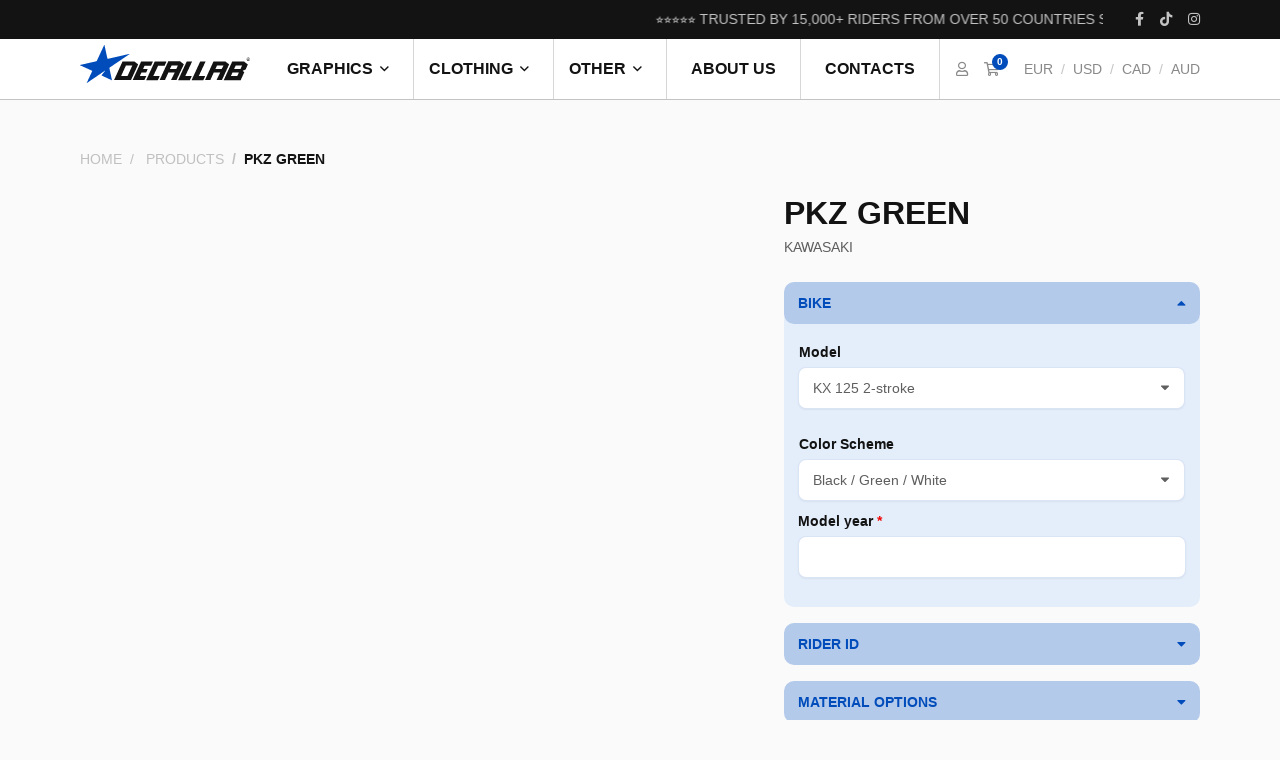

--- FILE ---
content_type: text/html; charset=UTF-8
request_url: https://decallab.com/product/kawasaki-pkz-green/
body_size: 64279
content:
<!doctype html><html lang="en-US"><head><script data-no-optimize="1">var litespeed_docref=sessionStorage.getItem("litespeed_docref");litespeed_docref&&(Object.defineProperty(document,"referrer",{get:function(){return litespeed_docref}}),sessionStorage.removeItem("litespeed_docref"));</script> <meta charset="UTF-8"><style id="litespeed-ucss">@keyframes lineslide{0%{-webkit-transform:translate3d(0,0,0);transform:translate3d(0,0,0);visibility:visible}to{-webkit-transform:translate3d(-100%,0,0);transform:translate3d(-100%,0,0)}}:root{--slicewp-litepicker-month-header-color:#333;--slicewp-litepicker-button-prev-month-color:#333;--slicewp-litepicker-button-next-month-color:#333;--slicewp-litepicker-button-prev-month-color-hover:#333;--slicewp-litepicker-button-next-month-color-hover:#333;--slicewp-litepicker-month-weekday-color:#9e9e9e;--slicewp-litepicker-month-week-number-color:#9e9e9e;--slicewp-litepicker-day-width:40px;--slicewp-litepicker-day-color:#333;--slicewp-litepicker-day-color-hover:#34495e;--slicewp-litepicker-is-today-color:#333;--slicewp-litepicker-is-in-range-color:rgba( 52, 73, 94, 0.2 );--slicewp-litepicker-is-start-color:#fff;--slicewp-litepicker-is-start-color-bg:#34495e;--slicewp-litepicker-is-end-color:#fff;--slicewp-litepicker-is-end-color-bg:#34495e}.fab,.far,.fas{-moz-osx-font-smoothing:grayscale;-webkit-font-smoothing:antialiased;display:inline-block;font-style:normal;font-variant:normal;text-rendering:auto;line-height:1}.fa-tiktok:before{content:""}.fa-cookie-bite:before{content:""}.fa-facebook-f:before{content:""}.fa-info-circle:before{content:""}.fa-instagram:before{content:""}.fa-minus:before{content:""}.fa-plus:before{content:""}.fa-shopping-cart:before{content:""}.fa-trash:before{content:""}.fa-upload:before{content:""}.fa-user:before{content:""}@font-face{font-display:swap;font-family:"Font Awesome 5 Brands";font-style:normal;font-weight:400;font-display:auto;src:url(/wp-content/themes/decallab/assets/css/build/fonts/fa-brands-400.eot);src:url(/wp-content/themes/decallab/assets/css/build/fonts/fa-brands-400.eot?#iefix)format("embedded-opentype"),url(/wp-content/themes/decallab/assets/css/build/fonts/fa-brands-400.woff2)format("woff2"),url(/wp-content/themes/decallab/assets/css/build/fonts/fa-brands-400.woff)format("woff"),url(/wp-content/themes/decallab/assets/css/build/fonts/fa-brands-400.ttf)format("truetype"),url(/wp-content/themes/decallab/assets/css/build/images/fa-brands-400.svg#fontawesome)format("svg")}.fab{font-family:"Font Awesome 5 Brands"}@font-face{font-display:swap;font-family:"Font Awesome 5 Duotone";font-style:normal;font-weight:900;font-display:auto;src:url(/wp-content/themes/decallab/assets/css/build/fonts/fa-duotone-900.eot);src:url(/wp-content/themes/decallab/assets/css/build/fonts/fa-duotone-900.eot?#iefix)format("embedded-opentype"),url(/wp-content/themes/decallab/assets/css/build/fonts/fa-duotone-900.woff2)format("woff2"),url(/wp-content/themes/decallab/assets/css/build/fonts/fa-duotone-900.woff)format("woff"),url(/wp-content/themes/decallab/assets/css/build/fonts/fa-duotone-900.ttf)format("truetype"),url(/wp-content/themes/decallab/assets/css/build/images/fa-duotone-900.svg#fontawesome)format("svg")}@font-face{font-display:swap;font-family:"Font Awesome 5 Pro";font-style:normal;font-weight:300;font-display:auto;src:url(/wp-content/themes/decallab/assets/css/build/fonts/fa-light-300.eot);src:url(/wp-content/themes/decallab/assets/css/build/fonts/fa-light-300.eot?#iefix)format("embedded-opentype"),url(/wp-content/themes/decallab/assets/css/build/fonts/fa-light-300.woff2)format("woff2"),url(/wp-content/themes/decallab/assets/css/build/fonts/fa-light-300.woff)format("woff"),url(/wp-content/themes/decallab/assets/css/build/fonts/fa-light-300.ttf)format("truetype"),url(/wp-content/themes/decallab/assets/css/build/images/fa-light-300.svg#fontawesome)format("svg")}@font-face{font-display:swap;font-family:"Font Awesome 5 Pro";font-style:normal;font-weight:400;font-display:auto;src:url(/wp-content/themes/decallab/assets/css/build/fonts/fa-regular-400.eot);src:url(/wp-content/themes/decallab/assets/css/build/fonts/fa-regular-400.eot?#iefix)format("embedded-opentype"),url(/wp-content/themes/decallab/assets/css/build/fonts/fa-regular-400.woff2)format("woff2"),url(/wp-content/themes/decallab/assets/css/build/fonts/fa-regular-400.woff)format("woff"),url(/wp-content/themes/decallab/assets/css/build/fonts/fa-regular-400.ttf)format("truetype"),url(/wp-content/themes/decallab/assets/css/build/images/fa-regular-400.svg#fontawesome)format("svg")}.far,.fas{font-family:"Font Awesome 5 Pro";font-weight:400}@font-face{font-display:swap;font-family:"Font Awesome 5 Pro";font-style:normal;font-weight:900;font-display:auto;src:url(/wp-content/themes/decallab/assets/css/build/fonts/fa-solid-900.eot);src:url(/wp-content/themes/decallab/assets/css/build/fonts/fa-solid-900.eot?#iefix)format("embedded-opentype"),url(/wp-content/themes/decallab/assets/css/build/fonts/fa-solid-900.woff2)format("woff2"),url(/wp-content/themes/decallab/assets/css/build/fonts/fa-solid-900.woff)format("woff"),url(/wp-content/themes/decallab/assets/css/build/fonts/fa-solid-900.ttf)format("truetype"),url(/wp-content/themes/decallab/assets/css/build/images/fa-solid-900.svg#fontawesome)format("svg")}.fas{font-weight:900}:root{--blue:#007bff;--indigo:#6610f2;--purple:#6f42c1;--pink:#e83e8c;--red:#dc3545;--orange:#fd7e14;--yellow:#ffc107;--green:#28a745;--teal:#20c997;--cyan:#17a2b8;--white:#fff;--gray:#6c757d;--gray-dark:#343a40;--primary:#007bff;--secondary:#6c757d;--success:#28a745;--info:#17a2b8;--warning:#ffc107;--danger:#dc3545;--light:#f8f9fa;--dark:#343a40;--breakpoint-xs:0;--breakpoint-vsm:425px;--breakpoint-sm:576px;--breakpoint-md:768px;--breakpoint-lg:992px;--breakpoint-xl:1200px;--breakpoint-dmin:1280px;--font-family-sans-serif:-apple-system, BlinkMacSystemFont, "Segoe UI", Roboto, "Helvetica Neue", Arial, "Noto Sans", "Liberation Sans", sans-serif, "Apple Color Emoji", "Segoe UI Emoji", "Segoe UI Symbol", "Noto Color Emoji";--font-family-monospace:SFMono-Regular, Menlo, Monaco, Consolas, "Liberation Mono", "Courier New", monospace}*,::after,::before{box-sizing:border-box}body,html{overflow-x:hidden}html{font-family:sans-serif;line-height:1.15;-webkit-text-size-adjust:100%;-webkit-tap-highlight-color:#fff0;font-size:62.5%}.block-main-menu .block-main-menu-inner .overflow-wrapper nav .item.has-submenu:hover .submenu,footer,header,nav,section{display:block}body{margin:0;font-family:-apple-system,BlinkMacSystemFont,"Segoe UI",Roboto,"Helvetica Neue",Arial,"Noto Sans","Liberation Sans",sans-serif,"Apple Color Emoji","Segoe UI Emoji","Segoe UI Symbol","Noto Color Emoji";line-height:1.5;color:#212529;text-align:left;display:flex;flex-direction:column;background-color:#fafafa;color:rgb(19 19 19/.75);font-weight:400}h1,h2,h3,h4,h6{margin-top:0;margin-bottom:.5rem;line-height:1.2}p{margin-top:0}p,ul{margin-bottom:1rem}b,label,strong{font-weight:700}a{color:#007bff;background-color:#fff0}a:hover{color:#0056b3;text-decoration:underline}img{vertical-align:middle;border-style:none;max-width:100%}table{border-collapse:collapse}th{text-align:inherit;text-align:-webkit-match-parent}body,label{font-family:"Inter",sans-serif;font-size:1.4rem;line-height:2.2rem}label{display:inline-block;margin-bottom:.5rem;position:relative;color:#131313;margin-bottom:4px}button{border-radius:0}button:focus:not(:focus-visible){outline:0}button,input,select,textarea{margin:0;font-family:inherit;font-size:inherit;line-height:inherit}button,input{overflow:visible}button,select{text-transform:none}select{word-wrap:normal}[type=button],[type=submit]{-webkit-appearance:button}[type=button]:not(:disabled),[type=submit]:not(:disabled),button:not(:disabled){cursor:pointer}[type=button]::-moz-focus-inner,[type=submit]::-moz-focus-inner,button::-moz-focus-inner{padding:0;border-style:none}input[type=checkbox]{box-sizing:border-box;padding:0}textarea{resize:vertical}[type=number]::-webkit-inner-spin-button,[type=number]::-webkit-outer-spin-button{height:auto}::-webkit-file-upload-button{font:inherit;-webkit-appearance:button}h1{font-size:3.6rem;line-height:4rem}h1,h3,h4,h6{color:#131313;margin-bottom:16px}h1,h3{font-weight:900}h3{font-size:2.7rem;line-height:3.2rem}h4,h6{font-weight:700}h1,h3,h4{text-transform:uppercase}h4{font-size:2.4rem;line-height:3rem}h6{font-size:1.8rem;line-height:2.2rem}.container{width:100%;margin-right:auto;margin-left:auto}@media (min-width:992px){.container{max-width:1200px}}.block-main-menu .block-main-menu-inner .overflow-wrapper nav .item .submenu .item a:before,.d-none{display:none!important}.d-flex{display:flex!important}.ml-3{margin-left:1rem!important}.text-wrap{white-space:normal!important}.text-center{text-align:center!important}button,input{padding:0;border:0}button[type=submit]{cursor:pointer}a,button{outline:0!important}::-webkit-input-placeholder{color:#131313;font-style:normal}:-moz-placeholder{color:#131313;font-style:normal;opacity:1}::-moz-placeholder{color:#131313;font-style:normal;opacity:1}:-ms-input-placeholder{color:#131313;font-style:normal}::-ms-input-placeholder{color:#131313;font-style:normal}ul{list-style:none;margin:0;padding:0}button,input,select,textarea{-webkit-appearance:none!important}button,select{cursor:pointer}input::-webkit-inner-spin-button,input::-webkit-outer-spin-button{-webkit-appearance:none;margin:0}input[type=number]{-moz-appearance:textfield}a{color:rgb(19 19 19/.75);text-decoration:none;transition:all .3s}a:focus,a:hover{color:rgb(19 19 19/.75);text-decoration:none}a:active{color:rgb(19 19 19/.75);text-decoration:none}::-webkit-scrollbar{width:4px;height:4px}::-webkit-scrollbar-track{background:rgb(95 95 95/.25)}::-webkit-scrollbar-thumb{border-radius:4px;background:rgb(19 19 19/.5)}::-webkit-scrollbar-thumb:hover{background:rgb(19 19 19/.8)}.text-red{color:#f00000!important}.m-t-8{margin-top:8px!important}.m-t-24{margin-top:24px!important}.m-b-8{margin-bottom:8px!important}.m-b-16{margin-bottom:16px!important}.m-b-24{margin-bottom:24px!important}.m-b-32{margin-bottom:32px!important}.wrapper-page{display:flex;flex-direction:column;min-height:100vh}.wrapper-page-header-and-content{position:relative;flex:1 0 auto;display:flex;flex-direction:column}.wrapper-page-content{position:relative;flex:1 0 auto;padding-top:0;padding-bottom:0}.wrapper-page-content.wrapper-page-content-page{padding-top:148px;padding-bottom:48px}.container{padding-left:40px;padding-right:40px}@media (max-width:991.98px){.container{padding-left:28px;padding-right:28px}.wrapper-page-content.wrapper-page-content-page{padding-top:132px}}.styled-as-h2,h2{font-weight:900;font-size:3.2rem;line-height:3.8rem;text-transform:uppercase;color:#131313;margin-bottom:16px}.subtitle{font-weight:700;font-size:1.6rem;line-height:2.4rem;color:#131313}.subtitle,p{margin-bottom:16px}.typography-style{font-family:"Inter",sans-serif;font-size:1.4rem;line-height:2.2rem;font-weight:400;color:rgb(19 19 19/.75)}.typography-style.typography-style-small{font-size:1.2rem;line-height:2rem}.layout-header .header-top .header-top-right .header-social span,.typography-style.typography-style-light-white{color:rgb(255 255 255/.75)}.typography-style.typography-style-lighter-white{color:rgb(255 255 255/.5)}.typography-style.typography-style-light-grey{color:rgb(95 95 95/.75)}.cookie-agree-wrapper .cookie-agree-inner .cookie-content .typography-style a,.typography-style a,.woocommerce div.product .woocommerce-tabs ul.tabs li:hover a{color:#004cbb}.typography-style ul{list-style:disc;list-style-position:inside;margin-bottom:16px}.typography-style ul li{position:relative;margin-bottom:8px}.typography-style ul li::marker{color:#004cbb}.typography-style ul li:last-child{margin-bottom:0}.button,a.button,button.button{border-radius:8px;border:1px solid #004cbb;position:relative;display:inline-block;background-color:#004cbb;color:#fff;font-family:"Inter",sans-serif;font-size:1.4rem;line-height:1.7rem;font-weight:700;text-transform:uppercase;text-align:center;padding:15px 30px;text-decoration:none!important;cursor:pointer;transition:all .3s;-ms-user-select:none;user-select:none}.block-file .custom-file label:active,.block-file .custom-file label:hover,.button:active,.button:hover,a.button:active,a.button:hover,button.button:active,button.button:hover{background-color:#0144a6;color:#fff}.button:disabled,a.button:disabled,button.button:disabled{opacity:.5;cursor:not-allowed}.button:disabled:hover,a.button:disabled:hover,button.button:disabled:hover{color:inherit}.button.button-primary{border-radius:8px;border:1px solid #5f5f5f;position:relative;display:inline-block;background-color:#fff0;color:#5f5f5f;font-family:"Inter",sans-serif;font-size:1.4rem;line-height:1.7rem;font-weight:700;text-transform:uppercase;text-align:center;padding:15px 30px;text-decoration:none!important;cursor:pointer;transition:all .3s}.button.button-primary:active,.button.button-primary:hover{background-color:#fff0;color:#004cbb;border:1px solid #004cbb}.button.button-primary.button-primary-red{background-color:#f00000;border:1px solid #f00000;color:#fff}.button.button-primary.button-primary-red:active,.button.button-primary.button-primary-red:hover{color:#fff;background-color:rgb(177 0 0/.85);border:1px solid rgb(177 0 0/.85)}.input-text,input:not([type=checkbox]):not([type=radio]):not([type=file]),select,textarea{display:block;font-family:"Inter",sans-serif;font-size:1.4rem;line-height:2.2rem;width:100%;height:42px;padding:0 14px;background-color:#fff;color:#5f5f5f;border:1px solid rgb(0 76 187/.15);border-radius:8px;outline-color:#fff0;transition:.3s;outline:0;-webkit-box-shadow:0 1px 2px 0 rgb(19 19 19/.05);-moz-box-shadow:0 1px 2px 0 rgb(19 19 19/.05);box-shadow:0 1px 2px 0 rgb(19 19 19/.05)}.input-text::-webkit-input-placeholder,input:not([type=checkbox]):not([type=radio]):not([type=file])::-webkit-input-placeholder,select::-webkit-input-placeholder,textarea::-webkit-input-placeholder{color:rgb(19 19 19/.5)}.input-text:-moz-placeholder,input:not([type=checkbox]):not([type=radio]):not([type=file]):-moz-placeholder,select:-moz-placeholder,textarea:-moz-placeholder{color:rgb(19 19 19/.5);opacity:1}.input-text::-moz-placeholder,input:not([type=checkbox]):not([type=radio]):not([type=file])::-moz-placeholder,select::-moz-placeholder,textarea::-moz-placeholder{color:rgb(19 19 19/.5);opacity:1}.input-text:-ms-input-placeholder,input:not([type=checkbox]):not([type=radio]):not([type=file]):-ms-input-placeholder,select:-ms-input-placeholder,textarea:-ms-input-placeholder{color:rgb(19 19 19/.5)}.input-text::-ms-input-placeholder,input:not([type=checkbox]):not([type=radio]):not([type=file])::-ms-input-placeholder,select::-ms-input-placeholder,textarea::-ms-input-placeholder{color:rgb(19 19 19/.5)}.input-text:focus,input:not([type=checkbox]):not([type=radio]):not([type=file]):focus,select:focus,textarea:focus{border:1px solid rgb(0 76 187/.25)}.input-text:focus::-webkit-input-placeholder,input:not([type=checkbox]):not([type=radio]):not([type=file]):focus::-webkit-input-placeholder,select:focus::-webkit-input-placeholder,textarea:focus::-webkit-input-placeholder{color:#fff0}.input-text:focus:-moz-placeholder,input:not([type=checkbox]):not([type=radio]):not([type=file]):focus:-moz-placeholder,select:focus:-moz-placeholder,textarea:focus:-moz-placeholder{color:#fff0;opacity:1}.input-text:focus::-moz-placeholder,input:not([type=checkbox]):not([type=radio]):not([type=file]):focus::-moz-placeholder,select:focus::-moz-placeholder,textarea:focus::-moz-placeholder{color:#fff0;opacity:1}.input-text:focus:-ms-input-placeholder,input:not([type=checkbox]):not([type=radio]):not([type=file]):focus:-ms-input-placeholder,select:focus:-ms-input-placeholder,textarea:focus:-ms-input-placeholder{color:#fff0}.input-text:focus::-ms-input-placeholder,input:not([type=checkbox]):not([type=radio]):not([type=file]):focus::-ms-input-placeholder,select:focus::-ms-input-placeholder,textarea:focus::-ms-input-placeholder{color:#fff0}.inputblock-message{color:#5f5f5f;font-size:1.2rem;line-height:2rem;font-weight:700}.inputblock-message.inputblock-message-error{color:#f00000}textarea{min-height:139px;overflow:auto;padding-top:8px!important;padding-bottom:8px!important}select{padding-right:48px;background-image:url(/wp-content/themes/decallab/assets/css/build/images/ic_dropdown.svg);background-repeat:no-repeat;background-position-x:calc(100% - 14px);background-position-y:50%;background-size:10px 10px}select:focus{background-image:url(/wp-content/themes/decallab/assets/css/build/images/ic_dropdown.svg)}.block-file .custom-file input,input[type=checkbox]{display:none}input[type=checkbox]+label{display:inline-block;margin-bottom:0;padding-top:0;padding-left:24px;cursor:pointer;color:#5f5f5f;font-weight:400;line-height:22px;min-height:22px;text-transform:none}input[type=checkbox]+label:before{content:"";position:absolute;top:50%;left:0;width:16px;height:16px;border:1px solid rgb(95 95 95/.15);background-color:#fafafa;border-radius:4px;transform:translateY(-50%)}input[type=checkbox]+label:after{position:absolute;content:"";font-family:"Font Awesome 5 Pro";left:2px;top:50%;color:#fff;font-size:12px;transform:translateY(-50%);opacity:0;visibility:hidden}input[type=checkbox]:checked+label:before{border:1px solid #004cbb;background-color:#004cbb}input[type=checkbox]:checked+label:after{opacity:1;visibility:visible}.form-check-green input[type=checkbox]+label{padding-left:22px;cursor:pointer;color:rgb(19 19 19/.25);font-weight:700;text-transform:uppercase}.form-check-green input[type=checkbox]+label:before{width:14px;height:14px;border:0;background-color:#fff0;border-radius:0}.form-check-green input[type=checkbox]+label:after{color:rgb(19 19 19/.25);font-size:14px;opacity:1;visibility:visible}.form-check-green input[type=checkbox]+label .block-popover{display:inline-block;top:-5px;margin-left:8px}.form-check-green input[type=checkbox]:checked+label,.form-check-green input[type=checkbox]:hover+label{color:#004cbb}.form-check-green input[type=checkbox]:checked+label:before,.form-check-green input[type=checkbox]:hover+label:before{border:0;background-color:#fff0}.form-check-green input[type=checkbox]:checked+label:after,.form-check-green input[type=checkbox]:hover+label:after{color:#004cbb;opacity:1;visibility:visible}.block-file{position:relative;display:flex;align-items:center;height:43px;background:#fff0;border:0;cursor:pointer}.block-file .file-name{font-weight:400;font-size:1.4rem;line-height:2.2rem;color:rgb(19 19 19/.75);pointer-events:none;white-space:nowrap;overflow:hidden;text-overflow:ellipsis;user-select:none}.block-file .custom-file{height:auto;width:100%}.block-file .custom-file label{position:relative;display:block;height:100%;border:1px solid #004cbb;border-radius:8px;font-weight:700;font-size:1.4rem;line-height:1.7rem;text-transform:uppercase;color:#fff;padding:12px 30px;background-color:#004cbb;margin:0;text-align:center;cursor:pointer}.block-file .custom-file label i{margin-right:10px;color:#fff}.block-file .custom-file label:after{display:none}.block-file .clear-selection{display:none;position:relative}.block-file .clear-selection .button{background-color:#f00000!important;padding:12px!important;border:1px solid #f00000!important}.block-accordion{position:relative;margin-bottom:32px}.block-accordion .accordion-item{margin-bottom:16px}.block-accordion .accordion-item .accordion-title{position:relative;padding:10px 31px 10px 14px;margin-bottom:16px;border-radius:4px;font-weight:700;text-transform:uppercase;color:#004cbb;background-color:rgb(0 76 187/.15);cursor:pointer}.block-accordion .accordion-item .accordion-title:before{position:absolute;content:"";right:14px;top:50%;font-family:"Font Awesome 5 Pro";font-weight:700;color:#004cbb;transform:translateY(-50%);transition:all .3s}.block-accordion .accordion-item .accordion-wrapper-content{display:none;visibility:hidden;height:0}.block-accordion .accordion-item .accordion-wrapper-content .accordion-content{position:relative;padding-left:14px;padding-right:14px}.block-accordion .accordion-item.active .accordion-title:before{content:""}.block-accordion .accordion-item.active .accordion-wrapper-content{display:block;visibility:visible;height:auto}.block-breadcrumbs{display:flex;flex-wrap:wrap;margin-bottom:24px}.block-breadcrumbs a{flex:0 1 auto;color:rgb(19 19 19/.25);line-height:1.6rem;text-decoration:none!important;text-transform:uppercase}.block-breadcrumbs a:after{content:"/";color:rgb(19 19 19/.25);margin-left:8px;margin-right:8px;transition:all .3s}.block-breadcrumbs a span{font-weight:400;color:rgb(19 19 19/.25);transition:all .3s}.block-breadcrumbs a:hover,.block-breadcrumbs a:hover span,.block-breadcrumbs a:hover:after{color:#131313}.block-breadcrumbs span{flex:0 1 auto;color:#131313;font-weight:700;text-transform:uppercase;text-decoration:none;transition:all .3s}.block-breadcrumbs div{flex:0 1 auto}.cookie-agree-wrapper{visibility:hidden;opacity:0;position:fixed;top:0;bottom:0;left:0;right:0;z-index:9999;transform:translate(0);transition:visibility .3s,opacity .3s}.cookie-agree-wrapper .cookie-agree-inner{position:fixed;bottom:0;padding:40px 0;width:100%;overflow:auto;background-color:rgb(255 255 255/.98)}.cookie-agree-wrapper .cookie-agree-inner .cookie-content h6{display:flex;align-items:center;text-transform:uppercase}.cookie-agree-wrapper .cookie-agree-inner .cookie-content h6 i{color:#ffab48;margin-left:16px;font-size:16px;line-height:16px}.cookie-agree-wrapper .cookie-agree-inner .cookie-content .typography-style{margin-bottom:24px}.cookie-agree-wrapper .cookie-agree-inner .cookie-content input[type=checkbox]+label{font-size:1.2rem}.cookie-agree-wrapper .cookie-agree-inner .cookie-content .cookies-buttons{display:flex}.cookie-agree-wrapper .cookie-agree-inner .cookie-content .cookies-buttons .button{margin-left:30px}.cookie-agree-wrapper .cookie-agree-inner .cookie-content .cookies-buttons .button:first-child{margin-left:0}@media (max-width:767.98px){.cookie-agree-wrapper .cookie-agree-inner .cookie-content .typography-style{margin-bottom:16px}.cookie-agree-wrapper .cookie-agree-inner .cookie-content .cookies-buttons{display:block}.cookie-agree-wrapper .cookie-agree-inner .cookie-content .cookies-buttons .button{display:block;width:100%;margin-left:0;margin-bottom:10px}}.block-main-menu{display:flex;height:100%;z-index:1}.block-main-menu .block-main-menu-inner .overflow-wrapper .wrapper-navigation-menu .navigation-menu-footer,.block-main-menu .block-main-menu-inner .overflow-wrapper nav .item .submenu .item-back,.block-main-menu .header-cart,.block-main-menu .header-profile{display:none}.block-main-menu .block-main-menu-inner,.block-main-menu .block-main-menu-inner .overflow-wrapper,.block-main-menu .block-main-menu-inner .overflow-wrapper .wrapper-navigation-menu{height:100%}.block-main-menu .block-main-menu-inner .overflow-wrapper nav{display:flex;flex-wrap:wrap;height:100%}.block-main-menu .block-main-menu-inner .overflow-wrapper nav .item{display:flex;height:100%;transition:all .3s}.block-main-menu .block-main-menu-inner .overflow-wrapper nav .item a{display:flex;align-items:center;position:relative;padding-left:24px;padding-right:24px;font-weight:700;color:#fff;font-size:1.6rem;line-height:2.2rem;text-decoration:none;text-transform:uppercase;border-right:1px solid rgb(255 255 255/.25)}.block-main-menu .block-main-menu-inner .overflow-wrapper nav .item.has-submenu a:before{position:absolute;content:"";top:50%;right:24px;font-family:"Font Awesome 5 Pro";font-size:1.4rem;font-weight:400;transform:translateY(-50%)}.block-main-menu .block-main-menu-inner .overflow-wrapper nav .item:hover>a{color:#f00000;background-color:#fff}.block-main-menu .block-main-menu-inner .overflow-wrapper nav .item .submenu{display:none;position:absolute;top:100%;left:0;width:100%;height:auto;padding-top:32px;padding-bottom:32px;background-color:#fff;-webkit-box-shadow:0 8px 14px 0 rgb(95 95 95/.17);-moz-box-shadow:0 8px 14px 0 rgb(95 95 95/.17);box-shadow:0 8px 14px 0 rgb(95 95 95/.17)}.block-main-menu .block-main-menu-inner .overflow-wrapper nav .item .submenu .container{display:flex;flex-wrap:wrap;align-items:flex-start;padding-left:100px;padding-right:100px}.block-main-menu .block-main-menu-inner .overflow-wrapper nav .item .submenu .item{display:block;height:auto;margin-right:96px}.block-main-menu .block-main-menu-inner .overflow-wrapper nav .item .submenu .item a{display:block;padding-left:0;padding-right:0!important;border:0;color:#131313!important;margin-bottom:16px}.block-main-menu .block-main-menu-inner .overflow-wrapper nav .item .submenu .item .item:hover>a,.block-main-menu .block-main-menu-inner .overflow-wrapper nav .item .submenu .item:hover>a{color:rgb(19 19 19/.75)!important}.block-main-menu .block-main-menu-inner .overflow-wrapper nav .item .submenu .item:last-child{margin-right:0}.block-main-menu .block-main-menu-inner .overflow-wrapper nav .item .submenu .item .item{margin-right:0}.block-main-menu .block-main-menu-inner .overflow-wrapper nav .item .submenu .item .item a{font-size:1.2rem;line-height:1.5rem;font-weight:400;color:#5f5f5f;text-transform:none;margin-bottom:8px}.block-main-menu .menu-close,.block-main-menu .menu-open,.woocommerce div.product form.cart .variations #pa_extra-miniplates,.woocommerce div.product form.cart .variations #pa_finish,.woocommerce div.product form.cart .variations #pa_material-options,.woocommerce div.product form.cart .variations tr.pa_extra-miniplates th,.woocommerce div.product form.cart .variations tr.pa_finish th,.woocommerce div.product form.cart .variations tr.pa_material-options th{display:none}.block-main-menu.block-main-menu-page .block-main-menu-inner .overflow-wrapper nav .item a{color:#131313;border-right:1px solid rgb(95 95 95/.25)}.block-main-menu.block-main-menu-page .block-main-menu-inner .overflow-wrapper nav .item:hover>a{color:#f00000}@media (max-width:991.98px){.block-main-menu .header-cart,.block-main-menu .header-profile{align-items:center;height:100%}.block-main-menu .header-cart{margin-right:24px}.block-main-menu .block-main-menu-inner{position:absolute;top:84px;bottom:0;left:0;width:100%;height:calc(100vh - 84px);visibility:hidden;touch-action:none}.block-main-menu .block-main-menu-inner .overflow-wrapper{display:flex;width:375px;flex-direction:column;transition:all .3s;transform:translateX(-100%);margin-right:auto;overflow:hidden;overflow-y:scroll;background-color:#fff;-webkit-overflow-scrolling:touch}}@media (max-width:991.98px) and (prefers-reduced-motion:reduce){.block-main-menu .block-main-menu-inner .overflow-wrapper{transition:none}}@media (max-width:991.98px){.block-main-menu .block-main-menu-inner .overflow-wrapper .wrapper-navigation-menu{position:relative;padding:24px 0}.block-main-menu .block-main-menu-inner .overflow-wrapper .wrapper-navigation-menu .navigation-menu-footer{display:flex;justify-content:space-between;align-items:center;padding-left:24px;padding-right:24px}.block-main-menu .block-main-menu-inner .overflow-wrapper .wrapper-navigation-menu .navigation-menu-footer .header-currency .woocommerce-currency-switcher-form,.block-main-menu .block-main-menu-inner .overflow-wrapper .wrapper-navigation-menu .navigation-menu-footer .header-social span{display:none}.block-main-menu .block-main-menu-inner .overflow-wrapper .wrapper-navigation-menu .navigation-menu-footer .header-currency,.block-main-menu .block-main-menu-inner .overflow-wrapper .wrapper-navigation-menu .navigation-menu-footer .header-currency .header-currency-switcher{position:relative}.block-main-menu .block-main-menu-inner .overflow-wrapper .wrapper-navigation-menu .navigation-menu-footer .header-currency .header-currency-switcher .currency-list,.block-main-menu .block-main-menu-inner .overflow-wrapper .wrapper-navigation-menu .navigation-menu-footer .header-social{display:flex;align-items:center}.block-main-menu .block-main-menu-inner .overflow-wrapper .wrapper-navigation-menu .navigation-menu-footer .header-currency .header-currency-switcher .currency-list .currency-option{color:rgb(19 19 19/.5);cursor:pointer;transition:all .3s}.block-main-menu .block-main-menu-inner .overflow-wrapper .wrapper-navigation-menu .navigation-menu-footer .header-currency .header-currency-switcher .currency-list .currency-option:hover{color:rgb(19 19 19/.75)}.block-main-menu .block-main-menu-inner .overflow-wrapper .wrapper-navigation-menu .navigation-menu-footer .header-currency .header-currency-switcher .currency-list .currency-seperator{color:rgb(19 19 19/.5);margin-left:8px;margin-right:8px}.block-main-menu .block-main-menu-inner .overflow-wrapper .wrapper-navigation-menu .navigation-menu-footer .header-social a{display:flex;justify-content:center;align-items:center;color:rgb(19 19 19/.75);margin-left:16px}.block-main-menu .block-main-menu-inner .overflow-wrapper .wrapper-navigation-menu .navigation-menu-footer .header-social a:hover{color:#131313}.block-main-menu .block-main-menu-inner .overflow-wrapper nav{display:block;height:calc(100vh - 265px);margin-bottom:37px}.block-main-menu .block-main-menu-inner .overflow-wrapper nav .item{position:relative;display:block;height:auto;padding-left:24px;padding-right:24px;margin-bottom:8px}.block-main-menu .block-main-menu-inner .overflow-wrapper nav .item a{display:block;color:#131313;font-size:1.8rem;line-height:2.2rem;padding:16px 22px 16px 0;border-right:0!important}.block-main-menu .block-main-menu-inner .overflow-wrapper nav .item.has-submenu a{padding-right:22px}.block-main-menu .block-main-menu-inner .overflow-wrapper nav .item.has-submenu a:before{content:"";right:0;font-size:1.8rem}.block-main-menu .block-main-menu-inner .overflow-wrapper nav .item:hover .submenu{display:block!important}.block-main-menu .block-main-menu-inner .overflow-wrapper nav .item .submenu{display:block!important;padding-top:24px;padding-bottom:24px;position:fixed;left:-100%;top:0;width:100%;height:calc(100% - 84px);margin-bottom:0;background-color:#fff;-webkit-box-shadow:none;-moz-box-shadow:none;box-shadow:none;z-index:1;overflow:hidden;overflow-y:scroll;-webkit-overflow-scrolling:touch}.block-main-menu .block-main-menu-inner .overflow-wrapper nav .item .submenu .item-back{display:block;margin-left:24px;margin-right:24px;padding-left:26px;padding-top:0;padding-bottom:0;margin-bottom:24px}.block-main-menu .block-main-menu-inner .overflow-wrapper nav .item .submenu .item-back:before{content:"";left:0;right:auto}.block-main-menu .block-main-menu-inner .overflow-wrapper nav .item .submenu .container{display:block;padding-left:24px;padding-right:24px}.block-main-menu .block-main-menu-inner .overflow-wrapper nav .item .submenu .item{padding-left:0;padding-right:0;margin-right:0;margin-bottom:0}.block-main-menu .block-main-menu-inner .overflow-wrapper nav .item .submenu .item a{display:block;color:#131313!important;margin-bottom:0}.block-main-menu .block-main-menu-inner .overflow-wrapper nav .item .submenu .item a:before{display:none!important}.block-main-menu .block-main-menu-inner .overflow-wrapper nav .item .submenu .item .item:hover>a,.block-main-menu .block-main-menu-inner .overflow-wrapper nav .item .submenu .item:hover>a{color:rgb(19 19 19/.75)!important}.block-main-menu .block-main-menu-inner .overflow-wrapper nav .item .submenu .item .item a{font-size:1.6rem;line-height:2.2rem;padding-top:8px;padding-bottom:8px;margin-bottom:0;margin-left:20px;color:#13131396!important}.block-main-menu .menu-open{position:relative;display:block;width:20px;height:100%;background-color:#fff0;border:0;border-radius:0;margin-left:auto;cursor:pointer}.block-main-menu .menu-open:before{content:"";position:absolute;top:50%;left:50%;width:20px;height:20px;transform:translate(-50%,-50%);background-image:url(/wp-content/themes/decallab/assets/css/build/images/ic_menu.svg);background-repeat:no-repeat;background-position:center;background-size:20px auto}.block-main-menu.block-main-menu-page .menu-open:before{background-image:url(/wp-content/themes/decallab/assets/css/build/images/ic_menu_black.svg)}}.block-popover{position:relative;cursor:pointer}.block-popover .popover-content{position:absolute;z-index:9999;top:-10px;left:50%!important;visibility:hidden;opacity:0;transform:translateX(-50%) translateY(-100%)!important;transition:opacity .3s}.block-popover .popover-content:after,.block-popover .popover-content:before{position:absolute;content:"";left:50%;width:0;height:0;transform:translateX(-50%)}.block-popover .popover-content:before{top:calc(100% - 1px);border-left:15px solid #fff0;border-right:15px solid #fff0;border-top:10px solid #fff;z-index:1}.block-popover .popover-content:after{top:100%;border-left:16px solid #fff0;border-right:16px solid #fff0;border-top:10px solid rgb(95 95 95/.15);z-index:0}.block-popover .popover-content .popover-content-inner{position:relative;background-color:#fff;border-radius:8px;padding:24px;border:1px solid rgb(95 95 95/.15);min-width:300px;max-width:370px;-webkit-box-shadow:0 1px 2px 0 rgb(19 19 19/.05);-moz-box-shadow:0 1px 2px 0 rgb(19 19 19/.05);box-shadow:0 1px 2px 0 rgb(19 19 19/.05)}.block-popover .popover-content .popover-content-inner .typography-style{text-transform:none;color:rgb(95 95 95/.5)}.block-popover.hoverable:hover .popover-content{visibility:visible;opacity:1}.block-popover i{font-size:10px}@media (max-width:767.98px){.block-popover .popover-content .popover-content-inner{padding:16px;min-width:250px;max-width:250px;-webkit-box-shadow:0 1px 2px 0 rgb(19 19 19/.05);-moz-box-shadow:0 1px 2px 0 rgb(19 19 19/.05);box-shadow:0 1px 2px 0 rgb(19 19 19/.05)}}.block-slider{overflow:hidden}.block-slider.related-slider{overflow:visible}.block-slider.related-slider.loading-slider,.woocommerce div.product div.images.woocommerce-product-gallery{position:relative}.block-slider.related-slider.loading-slider:after{content:"";display:block;position:absolute;top:0;bottom:0;left:0;right:0;z-index:99;background-color:#fafafa;background-image:url(/wp-content/themes/decallab/assets/css/build/images/ic_loading.svg);background-size:30px 30px;background-repeat:no-repeat;background-position:center}.block-slider.related-slider ul.products{display:block!important;margin-left:0!important;margin-right:0!important}.block-slider.related-slider ul.products li.product{margin-bottom:0!important;display:none}.block-slider.related-slider ul.products li.product:first-child{display:block}@media (max-width:767.98px){.block-slider.related-slider ul.products li.product{flex:0 0 280px!important;width:280px!important}}.block-text-heading{position:relative;margin-bottom:32px}.block-text-heading h2{display:inline-block;padding-left:32px}.block-text-heading h2:before,.woocommerce div.product .woocommerce-tabs ul.tabs li a:before{position:absolute;content:"";left:0;top:50%;width:22px;height:32px;background-repeat:no-repeat;background-position:center center;background-size:auto;transform:translateY(-50%)}.block-text-heading .subtitle{padding-left:32px;margin-bottom:0}.woocommerce .quantity{position:relative;width:120px}.woocommerce .quantity input[type=number]{text-align:center;padding-left:40px!important;padding-right:40px!important;margin-bottom:0!important;background-color:transparent!important;border:0!important;box-shadow:none!important}.woocommerce .quantity button{position:absolute;width:40px;height:40px;top:0;font-weight:400;font-size:1.4rem;line-height:2.2rem;z-index:1;cursor:pointer;background-color:#fff;border-radius:8px;border:1px solid rgb(95 95 95/.15);-webkit-box-shadow:0 1px 2px 0 rgb(19 19 19/.05);-moz-box-shadow:0 1px 2px 0 rgb(19 19 19/.05);box-shadow:0 1px 2px 0 rgb(19 19 19/.05)}.woocommerce .quantity button.minus{left:0}.woocommerce .quantity button.plus{right:0}.block-text-heading h2,.woocommerce div.product{margin-bottom:0;position:relative}.woocommerce div.product .product-title,.woocommerce div.product div.images,.woocommerce div.product div.summary,.woocommerce div.product form.cart{margin-bottom:24px}.woocommerce div.product .product-title h1{margin-bottom:0}.woocommerce div.product .product-title .product-category-title{color:#5f5f5f;text-transform:uppercase;margin-top:4px}.woocommerce div.product .price{color:#131313;font-size:2.7rem;font-weight:700;text-transform:uppercase;text-decoration:none}.woocommerce div.product .price>span,.woocommerce ul.products li.product .price>span{display:flex;align-items:center}.woocommerce div.product .price>span>.woocommerce-Price-amount,.woocommerce ul.products li.product .price>span>.woocommerce-Price-amount{margin-right:8px}.woocommerce div.product .price>span>.woocommerce-Price-amount+.woocommerce-Price-amount,.woocommerce ul.products li.product .price>span>.woocommerce-Price-amount+.woocommerce-Price-amount{margin-left:8px}.woocommerce div.product .woocommerce-tabs ul.tabs{list-style:none;padding:0;margin:0 0 24px;overflow:hidden;position:relative;display:flex;overflow-x:auto}.woocommerce div.product .woocommerce-tabs ul.tabs li{position:relative;z-index:0;padding-bottom:16px;margin-right:24px;transition:all .3s}.woocommerce div.product .woocommerce-tabs ul.tabs li a{position:relative;display:inline-block;padding-left:16px;font-weight:700;color:rgb(19 19 19/.15);text-decoration:none;white-space:nowrap}.woocommerce div.product .woocommerce-tabs ul.tabs li a:before{width:11px;height:16px;background-size:100%;background-image:url(/wp-content/themes/decallab/assets/css/build/images/ic_slash_new_tabs.svg);transition:all .3s}.woocommerce div.product .woocommerce-tabs ul.tabs li:hover{z-index:2;border-bottom:1px solid #004cbb}.block-text-heading h2:before,.woocommerce div.product .woocommerce-tabs ul.tabs li:hover a:before{background-image:url(/wp-content/themes/decallab/assets/css/build/images/ic_slash_new.svg)}.woocommerce div.product .woocommerce-tabs ul.tabs:before{position:absolute;content:" ";width:100%;bottom:0;left:0;border-bottom:1px solid rgb(19 19 19/.15);z-index:1}.woocommerce div.product .woocommerce-tabs .panel{margin:0 0 96px;padding:0}.woocommerce div.product .price,.woocommerce div.product form.cart div.quantity{display:block;margin-bottom:24px}.woocommerce div.product form.cart table{border-width:0 0 1px}.woocommerce div.product form.cart table td{padding-left:0}.woocommerce div.product form.cart .variations{margin-bottom:8px;border:0;width:100%}.woocommerce div.product form.cart .variations tr{display:block;padding-bottom:16px}.woocommerce div.product form.cart .variations tr:last-child{padding-bottom:0}.woocommerce div.product form.cart .variations tr.pa_extra-miniplates,.woocommerce div.product form.cart .variations tr.pa_finish,.woocommerce div.product form.cart .variations tr.pa_material-options{padding-bottom:0!important}.woocommerce div.product form.cart .variations td,.woocommerce div.product form.cart .variations th{display:block;border:0}.woocommerce div.product form.cart .variations label{text-align:left}.woocommerce div.product form.cart .variations select{max-width:100%;min-width:100%;display:inline-block}.woocommerce div.product form.cart .variations th.label{height:26px}.woocommerce div.product form.cart .reset_variations{display:none!important;visibility:hidden;font-size:.83em}.woocommerce div.product form.cart .button{display:block;bottom:28px;width:100%}.woocommerce .products ul{clear:both}.woocommerce .products ul,.woocommerce ul.products{padding:0;list-style:none outside}.woocommerce .products ul li,.woocommerce ul.products li{list-style:none outside}.woocommerce ul.products li.product .woocommerce-loop-product__title{color:#004cbb;font-size:2rem;line-height:2.8rem;margin-bottom:0}.woocommerce ul.products li.product a{text-decoration:none}.woocommerce ul.products li.product a img{width:100%;height:auto;display:block;margin:0;box-shadow:none}.woocommerce ul.products li.product .product-list-image{position:relative;padding:46px 16px;background-color:#fff;border-radius:4px;margin-bottom:16px}.woocommerce ul.products li.product .description{color:#5f5f5f;text-transform:uppercase;margin-top:8px}.woocommerce ul.products li.product .price{display:block;color:#131313;font-size:1.8rem;font-weight:700;text-transform:uppercase;text-decoration:none;margin-top:8px}.woocommerce .cart .button{float:none}.woocommerce form .form-row{margin:0 0 16px}.woocommerce form .form-row [placeholder]:focus::-webkit-input-placeholder{transition:opacity .5s .5s ease;opacity:0}.woocommerce form .form-row select{cursor:pointer;margin:0}.woocommerce form .form-row .required{color:#f00000;font-weight:700;border:0!important;text-decoration:none}.woocommerce form .form-row .optional{visibility:hidden}.woocommerce form .form-row ::-webkit-input-placeholder{line-height:normal}.woocommerce form .form-row :-moz-placeholder{line-height:normal}.woocommerce form .form-row :-ms-input-placeholder{line-height:normal}.product-extras{display:flex;align-items:center;flex-wrap:wrap}.product-extras .form-check{flex:0 0 50%}@media (max-width:575.98px){.product-extras{display:block}}.woocommerce img,.woocommerce-page img{height:auto;max-width:100%}.woocommerce div.product .product-content-wrapper,.woocommerce-page div.product .product-content-wrapper{display:flex}.woocommerce div.product .product-content-wrapper div.images,.woocommerce-page div.product .product-content-wrapper div.images{position:relative;flex:0 0 60%;width:60%;margin-bottom:32px}.woocommerce div.product .product-content-wrapper div.summary,.woocommerce-page div.product .product-content-wrapper div.summary{flex:0 0 40%}.woocommerce div.product div.images,.woocommerce-page div.product div.images{position:relative;padding-right:32px}.woocommerce div.product div.summary,.woocommerce-page div.product div.summary{padding-left:32px;clear:none}.woocommerce div.product .woocommerce-tabs,.woocommerce-page div.product .woocommerce-tabs{clear:both}.woocommerce div.product .woocommerce-tabs ul.tabs li,.woocommerce-page div.product .woocommerce-tabs ul.tabs li{display:inline-block}.woocommerce ul.products,.woocommerce-page ul.products{display:flex;flex-wrap:wrap;clear:both;margin-left:-10px;margin-right:-10px;margin-bottom:32px}.woocommerce ul.products li.product,.woocommerce-page ul.products li.product{flex:0 0 33.3333%;width:33.3333%;position:relative;padding:0 10px;margin:0 0 20px}.woocommerce form .form-row label,.woocommerce-page form .form-row label{display:block}.woocommerce form .form-row select,.woocommerce-page form .form-row select{width:100%}.woocommerce form .form-row .input-text,.woocommerce-page form .form-row .input-text{box-sizing:border-box;width:100%}@media (max-width:991.98px){.woocommerce ul.products li.product,.woocommerce-page ul.products li.product{flex:0 0 50%;width:50%}.woocommerce div.product .product-content-wrapper,.woocommerce-page div.product .product-content-wrapper{display:block}.woocommerce div.product .product-content-wrapper div.images,.woocommerce-page div.product .product-content-wrapper div.images{width:100%;margin-bottom:64px}.woocommerce div.product .product-content-wrapper div.summary,.woocommerce-page div.product .product-content-wrapper div.summary{width:100%}.woocommerce div.product div.images,.woocommerce-page div.product div.images{padding-right:0;max-width:600px;margin-left:auto;margin-right:auto}.woocommerce div.product div.summary,.woocommerce-page div.product div.summary{padding-left:0}}@media (max-width:767.98px){.woocommerce ul.products li.product,.woocommerce-page ul.products li.product{flex:0 0 50%;width:50%}}@media (max-width:575.98px){.woocommerce ul.products li.product,.woocommerce-page ul.products li.product{flex:0 0 100%;width:100%}}@media (max-width:991.98px){.woocommerce div.product div.images,.woocommerce div.product div.summary,.woocommerce-page div.product div.images,.woocommerce-page div.product div.summary{float:none;width:100%}}.layout-footer,.layout-footer .footer-top{position:relative}.layout-footer:before{position:absolute;content:"";top:0;bottom:0;left:0;right:0;background-color:#131313;z-index:-2}.layout-footer .footer-top .footer-bg{position:absolute;width:100%;height:100%;top:0;right:0;background-repeat:no-repeat;background-position:center right;background-size:auto 100%;z-index:-1}.layout-footer .footer-top .footer-inner{position:relative;display:flex;padding-top:32px;padding-bottom:32px;overflow:hidden}.layout-footer .footer-top .footer-inner .footer-content{flex:0 0 35%}.layout-footer .footer-top .footer-inner .footer-menu{flex:1}.layout-footer .footer-bottom{padding-top:16px;padding-bottom:16px;border-top:1px solid #5f5f5f}.layout-footer .footer-bottom .typography-style,.layout-header .header-top .header-top-left .header-message .typography-style p{margin-bottom:0}.layout-footer .footer-logo{display:block;margin-bottom:24px}.layout-footer .footer-logo img{width:160px}.layout-footer .typography-style{margin-bottom:16px}.layout-footer .footer-social{display:flex;align-items:center}.layout-footer .footer-social a{display:flex;justify-content:center;align-items:center;color:rgb(255 255 255/.75);margin-right:24px}.layout-footer .footer-menu .item .submenu .item a:hover,.layout-footer .footer-social a:hover{color:#fff}.layout-footer .footer-menu{display:flex;justify-content:flex-end}.layout-footer .footer-menu .item{margin-left:32px}.layout-footer .footer-menu .item a{display:block;font-weight:700;color:#fff;margin-bottom:16px}.layout-footer .footer-menu .item .submenu .item{margin-left:0}.layout-footer .footer-menu .item .submenu .item a{font-size:1.2rem;line-height:1.5rem;font-weight:400;color:rgb(255 255 255/.5)}.layout-footer .footer-menu .item .submenu .item:last-child a{margin-bottom:0}@media (max-width:991.98px){.layout-footer .footer-top .footer-inner{display:block}.layout-footer .footer-top .footer-menu{justify-content:space-between;margin-top:61px}.layout-footer .footer-top .footer-menu .item{margin-left:0}}@media (max-width:575.98px){.layout-footer .footer-top .footer-menu{flex-wrap:wrap}.layout-footer .footer-top .footer-menu .item{flex:0 0 50%}.layout-footer .footer-top .footer-menu .item .submenu .item:last-child a{margin-bottom:16px}}.layout-header{position:fixed;left:0;top:0;width:100%;z-index:1100;transition:all .3s}.layout-header .container{display:flex;align-items:center;height:100%}.layout-header .header-bottom,.layout-header .header-top{position:relative;height:39px;border-bottom:1px solid rgb(255 255 255/.25);background-color:rgb(19 19 19/.43);transition:all .3s}.layout-header .header-top .header-top-left{flex:1;display:flex;align-items:center;justify-content:center;overflow:hidden}.layout-header .header-top .header-top-left .header-message{display:flex;align-items:center;margin:0;padding:0 0 0 100%;z-index:99;animation-iteration-count:infinite;animation-timing-function:linear;animation-name:lineslide;animation-duration:25s}.layout-header .header-top .header-top-left .header-message .typography-style{margin-left:12px;margin-right:12px;text-transform:uppercase;width:100%;white-space:nowrap}.layout-header .header-top .header-top-right{flex:0 0 auto;display:flex;align-items:center;justify-content:flex-end;margin-left:16px}.layout-header .header-bottom .header-bottom-right .header-currency .header-currency-switcher .currency-list,.layout-header .header-top .header-top-right .header-social{display:flex;align-items:center}.layout-header .header-top .header-top-right .header-social a{display:flex;justify-content:center;align-items:center;color:rgb(255 255 255/.75);margin-left:16px}.layout-header .header-bottom .header-bottom-right .header-currency .header-currency-switcher .currency-list .currency-option:hover,.layout-header .header-bottom .header-profile a,.layout-header .header-top .header-top-right .header-social a:hover{color:#fff}.layout-header .header-bottom{height:61px}.layout-header .header-bottom .header-bottom-left{flex:1;display:flex;align-items:center;height:100%}.layout-header .header-bottom .header-bottom-left .header-logo{display:block;margin-right:22px;margin-bottom:10px}.layout-header .header-bottom .header-bottom-left .header-logo img{width:170px}.layout-header .header-bottom .header-bottom-left .header-logo .logo-white{display:block}.layout-header .header-bottom .header-bottom-left .header-logo .logo-colored{display:none}.layout-header .header-bottom .header-cart,.layout-header .header-bottom .header-profile{position:relative;margin-left:16px}.layout-header .header-bottom .header-cart:hover .cart-contents,.layout-header .header-bottom .header-profile a:hover{color:rgb(255 255 255/.75)}.layout-header .header-bottom .header-cart .cart-contents{position:relative;display:block;color:#fff}.layout-header .header-bottom .header-cart .cart-contents span{position:absolute;top:-4px;right:-8px;display:flex;align-items:center;justify-content:center;width:16px;height:16px;border-radius:16px;background-color:#004cbb;color:#fff;font-weight:700;font-size:1rem;line-height:1.6rem;text-transform:uppercase}.layout-header .header-bottom .header-cart:hover .header-mini-basket{display:block}.layout-header .header-bottom .header-cart .header-mini-basket{display:none;position:absolute;top:100%;left:50%;width:300px;border-radius:8px;padding:24px;border:1px solid rgb(95 95 95/.15);background-color:#fff;-webkit-box-shadow:0 1px 2px 0 rgb(19 19 19/.05);-moz-box-shadow:0 1px 2px 0 rgb(19 19 19/.05);box-shadow:0 1px 2px 0 rgb(19 19 19/.05);transform:translateX(-50%);z-index:99}.layout-header .header-bottom .header-cart .header-mini-basket .woocommerce-mini-cart__empty-message{text-align:center;font-weight:700;color:#131313;margin-bottom:0}.layout-header .header-bottom .header-bottom-right{flex:0 0 auto;display:flex;align-items:center;justify-content:flex-end;height:100%}.layout-header .header-bottom .header-bottom-right .header-currency{position:relative;margin-left:24px}.layout-header .header-bottom .header-bottom-right .header-currency .woocommerce-currency-switcher-form,.layout-header.layout-header-page .header-bottom .header-bottom-left .header-logo .logo-white{display:none}.layout-header .header-bottom .header-bottom-right .header-currency .header-currency-switcher{position:relative}.layout-header .header-bottom .header-bottom-right .header-currency .header-currency-switcher .currency-list .currency-option{color:rgb(255 255 255/.5);cursor:pointer;transition:all .3s}.layout-header .header-bottom .header-bottom-right .header-currency .header-currency-switcher .currency-list .currency-seperator{color:rgb(255 255 255/.25);margin-left:8px;margin-right:8px}.layout-header.layout-header-page .header-top{background-color:#131313;border-bottom:1px solid rgb(19 19 19/.25)}.layout-header.layout-header-page .header-bottom{background-color:#fff;border-bottom:1px solid rgb(19 19 19/.25)}.layout-header.layout-header-page .header-bottom .header-bottom-left .header-logo .logo-colored{display:block}.layout-header.layout-header-page .header-bottom .header-bottom-right .header-currency .header-currency-switcher .currency-list .currency-option,.layout-header.layout-header-page .header-bottom .header-cart .cart-contents,.layout-header.layout-header-page .header-bottom .header-profile a{color:rgb(19 19 19/.5)}.layout-header.layout-header-page .header-bottom .header-bottom-right .header-currency .header-currency-switcher .currency-list .currency-option:hover,.layout-header.layout-header-page .header-bottom .header-cart:hover .cart-contents,.layout-header.layout-header-page .header-bottom .header-profile a:hover{color:#131313}.layout-header.layout-header-page .header-bottom .header-bottom-right .header-currency .header-currency-switcher .currency-list .currency-seperator{color:rgb(19 19 19/.25)}@media (max-width:991.98px){.layout-header .header-bottom{height:84px}.layout-header .header-bottom .header-bottom-left .header-logo{flex:1}.layout-header .header-bottom .header-bottom-right{display:none}.layout-header .header-bottom .header-cart .header-mini-basket{left:auto;right:-54px;transform:none}}@media print{footer,header{display:none}}@media (min-width:992px){.block-accordion .accordion-item .accordion-wrapper-content .accordion-content{max-width:416px}}.single_variation_wrap{display:flex;position:relative;padding-bottom:70px}.single_variation_wrap .single_add_to_cart_button{position:absolute;left:0;width:inherit!important}.product.type-product{position:relative}.badges{position:absolute;z-index:1;top:0;display:inline-grid;gap:3px}.block-main-menu .block-main-menu-inner .overflow-wrapper nav .item.has-submenu a{padding-right:40px;padding-left:15px}.header-bottom-left a.cart-contents{font-size:22px}.wm-100{max-width:100%!important}.woocommerce-product-gallery{display:block!important}.screen-reader-text{clip:rect(1px,1px,1px,1px);word-wrap:normal!important;border:0;clip-path:inset(50%);height:1px;margin:-1px;overflow:hidden;overflow-wrap:normal!important;padding:0;position:absolute!important;width:1px}.screen-reader-text:focus{clip:auto!important;background-color:#fff;border-radius:3px;box-shadow:0 0 2px 2px rgb(0 0 0/.6);clip-path:none;color:#2b2d2f;display:block;font-size:.875rem;font-weight:700;height:auto;left:5px;line-height:normal;padding:15px 23px 14px;text-decoration:none;top:5px;width:auto;z-index:100000}.woocommerce-currency-switcher option{height:23px;padding-bottom:3px}.woocs_display_none{display:none}</style><meta http-equiv="x-ua-compatible" content="ie=edge"><meta name="viewport" content="width=device-width, initial-scale=1.0"><link rel="profile" href="http://gmpg.org/xfn/11"><link rel="pingback" href="https://decallab.com/xmlrpc.php"><link rel="apple-touch-icon" sizes="180x180"
href="https://decallab.com/wp-content/themes/decallab/assets/images/favicon/apple-touch-icon.png"><link rel="icon" type="image/png" sizes="32x32"
href="https://decallab.com/wp-content/themes/decallab/assets/images/favicon/favicon-32x32.png"><link rel="icon" type="image/png" sizes="16x16"
href="https://decallab.com/wp-content/themes/decallab/assets/images/favicon/favicon-16x16.png"><link rel="mask-icon" href="https://decallab.com/wp-content/themes/decallab/assets/images/favicon/safari-pinned-tab.svg"
color="#5bbad5"><meta name="msapplication-TileColor" content="#da532c"><meta name="theme-color" content="#ffffff"> <script type="litespeed/javascript" data-src="https://code.jquery.com/jquery-3.6.0.min.js"></script> <meta name='robots' content='index, follow, max-image-preview:large, max-snippet:-1, max-video-preview:-1' /><title>PKZ GREEN Graphics, KAWASAKI - Decallab</title><meta name="description" content="PKZ GREEN Graphics, KAWASAKI. High quality! Free rider ID and number customization. FAST SHIPPING in 2-3 business days and worldwide delivery." /><link rel="canonical" href="https://decallab.com/product/kawasaki-pkz-green/" /><meta property="og:locale" content="en_US" /><meta property="og:type" content="article" /><meta property="og:title" content="PKZ GREEN Graphics, KAWASAKI - Decallab" /><meta property="og:description" content="PKZ GREEN Graphics, KAWASAKI. High quality! Free rider ID and number customization. FAST SHIPPING in 2-3 business days and worldwide delivery." /><meta property="og:url" content="https://decallab.com/product/kawasaki-pkz-green/" /><meta property="og:site_name" content="Decallab" /><meta property="article:publisher" content="https://www.facebook.com/decallaboratory/" /><meta property="article:modified_time" content="2025-01-02T21:01:38+00:00" /><meta property="og:image" content="https://decallab.com/wp-content/uploads/2023/12/pkz-green-factory-kawasaki-kx-kxf-125-250-450-mx-gaphics-stickers-dirt-bike-decallab-kit-replica.jpg" /><meta property="og:image:width" content="1800" /><meta property="og:image:height" content="1200" /><meta property="og:image:type" content="image/jpeg" /><meta name="twitter:card" content="summary_large_image" /> <script type="application/ld+json" class="yoast-schema-graph">{"@context":"https://schema.org","@graph":[{"@type":"WebPage","@id":"https://decallab.com/product/kawasaki-pkz-green/","url":"https://decallab.com/product/kawasaki-pkz-green/","name":"PKZ GREEN Graphics, KAWASAKI - Decallab","isPartOf":{"@id":"https://decallab.com/#website"},"primaryImageOfPage":{"@id":"https://decallab.com/product/kawasaki-pkz-green/#primaryimage"},"image":{"@id":"https://decallab.com/product/kawasaki-pkz-green/#primaryimage"},"thumbnailUrl":"https://decallab.com/wp-content/uploads/2023/12/pkz-green-factory-kawasaki-kx-kxf-125-250-450-mx-gaphics-stickers-dirt-bike-decallab-kit-replica.jpg","datePublished":"2023-12-07T14:16:45+00:00","dateModified":"2025-01-02T21:01:38+00:00","description":"PKZ GREEN Graphics, KAWASAKI. High quality! Free rider ID and number customization. FAST SHIPPING in 2-3 business days and worldwide delivery.","breadcrumb":{"@id":"https://decallab.com/product/kawasaki-pkz-green/#breadcrumb"},"inLanguage":"en-US","potentialAction":[{"@type":"ReadAction","target":["https://decallab.com/product/kawasaki-pkz-green/"]}]},{"@type":"ImageObject","inLanguage":"en-US","@id":"https://decallab.com/product/kawasaki-pkz-green/#primaryimage","url":"https://decallab.com/wp-content/uploads/2023/12/pkz-green-factory-kawasaki-kx-kxf-125-250-450-mx-gaphics-stickers-dirt-bike-decallab-kit-replica.jpg","contentUrl":"https://decallab.com/wp-content/uploads/2023/12/pkz-green-factory-kawasaki-kx-kxf-125-250-450-mx-gaphics-stickers-dirt-bike-decallab-kit-replica.jpg","width":1800,"height":1200},{"@type":"BreadcrumbList","@id":"https://decallab.com/product/kawasaki-pkz-green/#breadcrumb","itemListElement":[{"@type":"ListItem","position":1,"name":"Home","item":"https://decallab.com/"},{"@type":"ListItem","position":2,"name":"Shop","item":"https://decallab.com/shop/"},{"@type":"ListItem","position":3,"name":"PKZ GREEN"}]},{"@type":"WebSite","@id":"https://decallab.com/#website","url":"https://decallab.com/","name":"Decallab","description":"","publisher":{"@id":"https://decallab.com/#organization"},"potentialAction":[{"@type":"SearchAction","target":{"@type":"EntryPoint","urlTemplate":"https://decallab.com/?s={search_term_string}"},"query-input":{"@type":"PropertyValueSpecification","valueRequired":true,"valueName":"search_term_string"}}],"inLanguage":"en-US"},{"@type":"Organization","@id":"https://decallab.com/#organization","name":"DECALLAB","url":"https://decallab.com/","logo":{"@type":"ImageObject","inLanguage":"en-US","@id":"https://decallab.com/#/schema/logo/image/","url":"https://decallab.com/wp-content/uploads/2023/12/DL_logo_profile_2000x2000px.jpg","contentUrl":"https://decallab.com/wp-content/uploads/2023/12/DL_logo_profile_2000x2000px.jpg","width":2000,"height":2000,"caption":"DECALLAB"},"image":{"@id":"https://decallab.com/#/schema/logo/image/"},"sameAs":["https://www.facebook.com/decallaboratory/","https://www.instagram.com/decallab/","https://www.tiktok.com/@decallab"]}]}</script> <link rel='dns-prefetch' href='//static.klaviyo.com' /><link rel='dns-prefetch' href='//www.googletagmanager.com' /><link rel='dns-prefetch' href='//apps.elfsight.com' /><link rel='dns-prefetch' href='//cdnjs.cloudflare.com' /><link rel="alternate" title="oEmbed (JSON)" type="application/json+oembed" href="https://decallab.com/wp-json/oembed/1.0/embed?url=https%3A%2F%2Fdecallab.com%2Fproduct%2Fkawasaki-pkz-green%2F" /><link rel="alternate" title="oEmbed (XML)" type="text/xml+oembed" href="https://decallab.com/wp-json/oembed/1.0/embed?url=https%3A%2F%2Fdecallab.com%2Fproduct%2Fkawasaki-pkz-green%2F&#038;format=xml" /><style id='wp-img-auto-sizes-contain-inline-css' type='text/css'>img:is([sizes=auto i],[sizes^="auto," i]){contain-intrinsic-size:3000px 1500px}
/*# sourceURL=wp-img-auto-sizes-contain-inline-css */</style><style id='woocommerce-inline-inline-css' type='text/css'>.woocommerce form .form-row .required { visibility: visible; }
/*# sourceURL=woocommerce-inline-inline-css */</style><link rel='stylesheet' id='smart-variations-images-photoswipe-css' href='//cdnjs.cloudflare.com/ajax/libs/photoswipe/4.1.3/photoswipe.min.css?ver=5.2.16' type='text/css' media='all' /><link rel='stylesheet' id='smart-variations-images-photoswipe-default-skin-css' href='//cdnjs.cloudflare.com/ajax/libs/photoswipe/4.1.3/default-skin/default-skin.min.css?ver=5.2.16' type='text/css' media='all' /> <script id="woocommerce-google-analytics-integration-gtag-js-after" type="litespeed/javascript">window.dataLayer=window.dataLayer||[];function gtag(){dataLayer.push(arguments)}
for(const mode of[{"analytics_storage":"denied","ad_storage":"denied","ad_user_data":"denied","ad_personalization":"denied","region":["AT","BE","BG","HR","CY","CZ","DK","EE","FI","FR","DE","GR","HU","IS","IE","IT","LV","LI","LT","LU","MT","NL","NO","PL","PT","RO","SK","SI","ES","SE","GB","CH"]}]||[]){gtag("consent","default",{"wait_for_update":500,...mode})}
gtag("js",new Date());gtag("set","developer_id.dOGY3NW",!0);gtag("config","G-JMQ5RPY10L",{"track_404":!0,"allow_google_signals":!0,"logged_in":!1,"linker":{"domains":[],"allow_incoming":!1},"custom_map":{"dimension1":"logged_in"}})</script> <script type="litespeed/javascript" data-src="https://decallab.com/wp-includes/js/jquery/jquery.min.js?ver=3.7.1" id="jquery-core-js"></script> <script type="litespeed/javascript" data-src="https://apps.elfsight.com/p/platform.js?ver=1.1.0" id="elfsight-platform-js"></script> <script id="wc-add-to-cart-js-extra" type="litespeed/javascript">var wc_add_to_cart_params={"ajax_url":"/wp-admin/admin-ajax.php","wc_ajax_url":"/?wc-ajax=%%endpoint%%","i18n_view_cart":"View cart","cart_url":"https://decallab.com/shopping-cart-decallab/","is_cart":"","cart_redirect_after_add":"yes"}</script> <script id="wc-single-product-js-extra" type="litespeed/javascript">var wc_single_product_params={"i18n_required_rating_text":"Please select a rating","i18n_rating_options":["1 of 5 stars","2 of 5 stars","3 of 5 stars","4 of 5 stars","5 of 5 stars"],"i18n_product_gallery_trigger_text":"View full-screen image gallery","review_rating_required":"yes","flexslider":{"rtl":!1,"animation":"slide","smoothHeight":!0,"directionNav":!1,"controlNav":"thumbnails","slideshow":!1,"animationSpeed":500,"animationLoop":!1,"allowOneSlide":!1},"zoom_enabled":"","zoom_options":[],"photoswipe_enabled":"","photoswipe_options":{"shareEl":!1,"closeOnScroll":!1,"history":!1,"hideAnimationDuration":0,"showAnimationDuration":0},"flexslider_enabled":""}</script> <script id="woocommerce-js-extra" type="litespeed/javascript">var woocommerce_params={"ajax_url":"/wp-admin/admin-ajax.php","wc_ajax_url":"/?wc-ajax=%%endpoint%%","i18n_password_show":"Show password","i18n_password_hide":"Hide password"}</script> <script id="slicewp-script-tracking-js-before" type="litespeed/javascript">var slicewp_ajaxurl="https:\/\/decallab.com\/wp-admin\/admin-ajax.php";var slicewp={"ajaxurl":"https:\/\/decallab.com\/wp-admin\/admin-ajax.php","cookie_duration":30,"affiliate_credit":"last","affiliate_keyword":"aff","predefined_date_ranges":{"past_7_days":"Past 7 days","past_30_days":"Past 30 days","week_to_date":"Week to date","month_to_date":"Month to date","year_to_date":"Year to date","last_week":"Last week","last_month":"Last month","last_year":"Last year"},"settings":{"active_currency":"USD","currency_symbol_position":"before","currency_thousands_separator":",","currency_decimal_separator":"."}}</script> <script id="wc-cart-fragments-js-extra" type="litespeed/javascript">var wc_cart_fragments_params={"ajax_url":"/wp-admin/admin-ajax.php","wc_ajax_url":"/?wc-ajax=%%endpoint%%","cart_hash_key":"wc_cart_hash_d2c9f66dd741c8e3c71e4a24a92ed5b8","fragment_name":"wc_fragments_d2c9f66dd741c8e3c71e4a24a92ed5b8","request_timeout":"5000"}</script> <script id="wc-settings-dep-in-header-js-after" type="litespeed/javascript">console.warn("Scripts that have a dependency on [wc-settings, wc-blocks-checkout] must be loaded in the footer, klaviyo-klaviyo-checkout-block-editor-script was registered to load in the header, but has been switched to load in the footer instead. See https://github.com/woocommerce/woocommerce-gutenberg-products-block/pull/5059");console.warn("Scripts that have a dependency on [wc-settings, wc-blocks-checkout] must be loaded in the footer, klaviyo-klaviyo-checkout-block-view-script was registered to load in the header, but has been switched to load in the footer instead. See https://github.com/woocommerce/woocommerce-gutenberg-products-block/pull/5059")</script> <link rel="https://api.w.org/" href="https://decallab.com/wp-json/" /><link rel="alternate" title="JSON" type="application/json" href="https://decallab.com/wp-json/wp/v2/product/40865" /><link rel="EditURI" type="application/rsd+xml" title="RSD" href="https://decallab.com/xmlrpc.php?rsd" /><meta name="generator" content="WordPress 6.9" /><meta name="generator" content="WooCommerce 10.4.3" /><link rel='shortlink' href='https://decallab.com/?p=40865' /> <script type="litespeed/javascript" data-src="https://www.googletagmanager.com/gtag/js?id=UA-113230660-1"></script> <script type="litespeed/javascript">window.dataLayer=window.dataLayer||[];function gtag(){dataLayer.push(arguments)}
gtag('js',new Date());gtag('config','UA-113230660-1')</script> <script type="litespeed/javascript">(function(c,l,a,r,i,t,y){c[a]=c[a]||function(){(c[a].q=c[a].q||[]).push(arguments)};t=l.createElement(r);t.async=1;t.src="https://www.clarity.ms/tag/"+i+"?ref=wordpress";y=l.getElementsByTagName(r)[0];y.parentNode.insertBefore(t,y)})(window,document,"clarity","script","l89sftn4mv")</script> <meta name="facebook-domain-verification" content="8avm4a91vhlyynw52rzl7rvx1hom3u" /><script type="litespeed/javascript">document.createElement("picture");if(!window.HTMLPictureElement&&document.addEventListener){window.addEventListener("DOMContentLiteSpeedLoaded",function(){var s=document.createElement("script");s.src="https://decallab.com/wp-content/plugins/webp-express/js/picturefill.min.js";document.body.appendChild(s)})}</script>  <script type="litespeed/javascript">(function(w,d,s,l,i){w[l]=w[l]||[];w[l].push({'gtm.start':new Date().getTime(),event:'gtm.js'});var f=d.getElementsByTagName(s)[0],j=d.createElement(s),dl=l!='dataLayer'?'&l='+l:'';j.async=!0;j.src='https://www.googletagmanager.com/gtm.js?id='+i+dl;f.parentNode.insertBefore(j,f)})(window,document,'script','dataLayer','GTM-N7MRJD72')</script> 
<noscript><style>.woocommerce-product-gallery{ opacity: 1 !important; }</style></noscript><style type="text/css">.broken_link, a.broken_link {
	text-decoration: line-through;
}</style><meta name="redi-version" content="1.2.6" /> <script defer src='https://form-assets.mailchimp.com/snippet/account/220266990'></script> <style type="text/css" id="wp-custom-css">/* Judge.me ------------------- */
/* stars */
.summary .jdgm-widget.jdgm-preview-badge.jdgm-preview-badge--with-link.jdgm--done-setup {
    margin-bottom: 20px;
    margin-top: -20px;
}

/* judge.me widget */
.woocommerce-tabs div#judgeme_product_reviews {
    display: block;
}
.product section.related.products {
    margin-top: 50px;
}
a.jdgm-write-rev-link,
a.jdgm-ask-question-btn{
    border-radius: 8px;
	font-weight: 500;
	max-width: 185px !important;
	height: 48px !important;
  padding: 14px !important;
}

a.jdgm-ask-question-btn {
    color: #656565 !important;
    border: 1px solid rgb(101 105 105 / 47%) !important;
}


.jdgm-histogram__bar-content,
.jdgm-histogram__bar{
	   border-radius: 8px !important;
}

span.jdgm-star.jdgm--off {
    color: #BDBDBD;
}

span.jdgm-rev-widg__summary-average {
    color: #004CBB;
    text-decoration: underline;
}

.jdgm-rev-widg__summary-text {
    text-align: center;
}


.jdgm-sort-dropdown-wrapper .jdgm-sort-dropdown, .jdgm-sort-dropdown-wrapper .jdgm-sort-dropdown-arrow {
    color: #3B3B3B !important;
}

.jdgm-sort-dropdown {
    padding: 10px 50px 10px 10px !important;
}

.jdgm-rev__author, .jdgm-rev__icon:before {
    color: #131313 !important;
}

.jdgm-review-widget--small .jdgm-histogram .jdgm-histogram__bar {
    width: 275px !important;
}

.jdgm-histogram__bar {
    width: 279px !important;
}

.jdgm-histogram__frequency {
    width: auto !important;
}

a.jdgm-btn.jdgm-btn--border.jdgm-cancel-rev,
a.jdgm-btn.jdgm-btn--border.jdgm-cancel-question{
    margin-bottom: 20px;
}

select.jdgm-sort-dropdown {
background: none !important;
}

@media only screen and (max-width: 1200px) {
.jdgm-histogram__bar {
    max-width: 140px !important;
  }
	
}

@media only screen and (max-width: 992px){
	.jdgm-histogram__bar {
    max-width: 275px !important;
  }
}

@media only screen and (max-width: 768px){
	.jdgm-histogram__bar {
    max-width: 275px !important;
  }
	
	a.jdgm-write-rev-link,
	a.jdgm-ask-question-btn{
    max-width: inherit !important;
}
	
	a.jdgm-ask-question-btn {
    margin-top: 12px !important;
}
}

@media only screen and (max-width: 489px){
.jdgm-histogram__bar {
    max-width: 140px !important;
}
}

@media only screen and (max-width: 322px){
.jdgm-histogram__bar {
    max-width: 40% !important;
}
}
/* judgeme widget end*/


#order_review .ppc-button-wrapper {
    margin-top: -44px;
}

.woocommerce-cart .related-slider .product img{
	max-width: unset!important;
	margin:auto!important;
}

.woocommerce-cart .related-slider .product picture{
	display: flex;    
	min-height: 177px;
	overflow: hidden;
	background: white;
	margin-bottom:8px;
}

/**Add accordion style in product page*/
.product .block-accordion .accordion-item .accordion-title {
    background-color: #b4caea;
    border-radius: 10px;
}

.product .block-accordion .accordion-item.active .accordion-wrapper-content {
    background-color: #e4eefb;
    padding: 30px 0 5px 0;
    border-radius: 10px;
    margin-top: -30px;
}
.block-main-menu.active .block-main-menu-inner {
    padding-bottom: 71px;
}

    .block-main-menu .block-main-menu-inner .overflow-wrapper .wrapper-navigation-menu .navigation-menu-footer {
        padding-bottom: 70px;
}

button.slicewp-button-primary {
    border-radius: 8px;
    border: 1px solid #004CBB;
    position: relative;
    display: inline-block;
    background-color: #004CBB;
    color: #FFFFFF;
    font-family: "Inter", sans-serif;
    font-size: 1.4rem;
    line-height: 1.7rem;
    font-weight: 700;
    text-transform: uppercase;
    text-align: center;
    padding: 15px 30px;
    text-decoration: none !important;
    cursor: pointer;
    transition: all 0.3s;
}
button.slicewp-button-primary:hover{
    background-color: #0144A6;
    color: #FFFFFF;
}
span.slicewp-field-required-marker{
	color:red;
}
.wrapper-page-content.wrapper-page-content-page{
	 padding-bottom: 0px;
}
.wrapper-page-content.wrapper-page-content-page .block-text-map{
	margin-bottom:0;
}


.cookie-agree-wrapper.active{
    display: flex;
		background: rgba(0, 0, 0, 0.6);
    position: fixed;
}

.cookie-agree-wrapper .cookie-agree-inner
 {
    width: 70%;
	 border-radius:8px;
    position: relative;
    bottom: unset;
    top: unset;
    margin: auto;
} 
@media (max-width:767px){
	.cr-all-reviews-shortcode .cr-summaryBox-wrap.cr-summaryBox-add-review .cr-overall-rating-wrap, .cr-all-reviews-shortcode .cr-summaryBox-wrap.cr-summaryBox-add-review .cr-add-review-wrap, .cr-reviews-grid .cr-summaryBox-wrap.cr-summaryBox-add-review .cr-overall-rating-wrap, .cr-reviews-grid .cr-summaryBox-wrap.cr-summaryBox-add-review .cr-add-review-wrap ,#reviews .cr-summaryBox-wrap .ivole-summaryBox, #reviews .cr-summaryBox-wrap .cr-overall-rating-wrap, .cr-all-reviews-shortcode .cr-summaryBox-wrap .ivole-summaryBox, .cr-all-reviews-shortcode .cr-summaryBox-wrap .cr-overall-rating-wrap, .cr-reviews-grid .cr-summaryBox-wrap .ivole-summaryBox, .cr-reviews-grid .cr-summaryBox-wrap .cr-overall-rating-wrap{
    width: 100%!important;
		flex: 0 0 100%!important;
	}
	.cr-all-reviews-shortcode .cr-summaryBox-wrap .cr-summary-separator, .cr-reviews-grid .cr-summaryBox-wrap .cr-summary-separator
		{
        width: 100%!important;
        display: flex;
        justify-content: center;
        align-items: center;
    }
	.cr-all-reviews-shortcode .cr-summaryBox-wrap .cr-summary-separator-int, .cr-reviews-grid .cr-summaryBox-wrap .cr-summary-separator-int {
        width: 50px;
        height: 2px;
   }	
}

/* Spam reg */
form.woocommerce-form-register label[for="reg_email_verify"],
form.woocommerce-form-register #reg_email_verify {
    display: none;
}</style> <script type="litespeed/javascript">var woocs_is_mobile=0;var woocs_special_ajax_mode=0;var woocs_drop_down_view="ddslick";var woocs_current_currency={"name":"USD","rate":1.1040233222332000995180578684085048735141754150390625,"symbol":"&#36;","position":"right_space","is_etalon":0,"hide_cents":0,"hide_on_front":0,"rate_plus":"","decimals":2,"separators":"0","description":"USA dollar","flag":"https:\/\/decallab.com\/wp-content\/plugins\/woocommerce-currency-switcher\/img\/no_flag.png"};var woocs_default_currency={"name":"EUR","rate":1,"symbol":"&euro;","position":"right_space","is_etalon":1,"hide_cents":0,"hide_on_front":0,"rate_plus":"","decimals":2,"separators":"0","description":"European Euro","flag":"https:\/\/decallab.com\/wp-content\/plugins\/woocommerce-currency-switcher\/img\/no_flag.png"};var woocs_redraw_cart=1;var woocs_array_of_get='{}';woocs_array_no_cents='["JPY","TWD"]';var woocs_ajaxurl="https://decallab.com/wp-admin/admin-ajax.php";var woocs_lang_loading="loading";var woocs_shop_is_cached=0</script> <script type="litespeed/javascript">var siteUrl=encodeURIComponent('https://decallab.com/product/kawasaki-pkz-green/')</script> <style id='global-styles-inline-css' type='text/css'>:root{--wp--preset--aspect-ratio--square: 1;--wp--preset--aspect-ratio--4-3: 4/3;--wp--preset--aspect-ratio--3-4: 3/4;--wp--preset--aspect-ratio--3-2: 3/2;--wp--preset--aspect-ratio--2-3: 2/3;--wp--preset--aspect-ratio--16-9: 16/9;--wp--preset--aspect-ratio--9-16: 9/16;--wp--preset--color--black: #000000;--wp--preset--color--cyan-bluish-gray: #abb8c3;--wp--preset--color--white: #ffffff;--wp--preset--color--pale-pink: #f78da7;--wp--preset--color--vivid-red: #cf2e2e;--wp--preset--color--luminous-vivid-orange: #ff6900;--wp--preset--color--luminous-vivid-amber: #fcb900;--wp--preset--color--light-green-cyan: #7bdcb5;--wp--preset--color--vivid-green-cyan: #00d084;--wp--preset--color--pale-cyan-blue: #8ed1fc;--wp--preset--color--vivid-cyan-blue: #0693e3;--wp--preset--color--vivid-purple: #9b51e0;--wp--preset--gradient--vivid-cyan-blue-to-vivid-purple: linear-gradient(135deg,rgb(6,147,227) 0%,rgb(155,81,224) 100%);--wp--preset--gradient--light-green-cyan-to-vivid-green-cyan: linear-gradient(135deg,rgb(122,220,180) 0%,rgb(0,208,130) 100%);--wp--preset--gradient--luminous-vivid-amber-to-luminous-vivid-orange: linear-gradient(135deg,rgb(252,185,0) 0%,rgb(255,105,0) 100%);--wp--preset--gradient--luminous-vivid-orange-to-vivid-red: linear-gradient(135deg,rgb(255,105,0) 0%,rgb(207,46,46) 100%);--wp--preset--gradient--very-light-gray-to-cyan-bluish-gray: linear-gradient(135deg,rgb(238,238,238) 0%,rgb(169,184,195) 100%);--wp--preset--gradient--cool-to-warm-spectrum: linear-gradient(135deg,rgb(74,234,220) 0%,rgb(151,120,209) 20%,rgb(207,42,186) 40%,rgb(238,44,130) 60%,rgb(251,105,98) 80%,rgb(254,248,76) 100%);--wp--preset--gradient--blush-light-purple: linear-gradient(135deg,rgb(255,206,236) 0%,rgb(152,150,240) 100%);--wp--preset--gradient--blush-bordeaux: linear-gradient(135deg,rgb(254,205,165) 0%,rgb(254,45,45) 50%,rgb(107,0,62) 100%);--wp--preset--gradient--luminous-dusk: linear-gradient(135deg,rgb(255,203,112) 0%,rgb(199,81,192) 50%,rgb(65,88,208) 100%);--wp--preset--gradient--pale-ocean: linear-gradient(135deg,rgb(255,245,203) 0%,rgb(182,227,212) 50%,rgb(51,167,181) 100%);--wp--preset--gradient--electric-grass: linear-gradient(135deg,rgb(202,248,128) 0%,rgb(113,206,126) 100%);--wp--preset--gradient--midnight: linear-gradient(135deg,rgb(2,3,129) 0%,rgb(40,116,252) 100%);--wp--preset--font-size--small: 13px;--wp--preset--font-size--medium: 20px;--wp--preset--font-size--large: 36px;--wp--preset--font-size--x-large: 42px;--wp--preset--spacing--20: 0.44rem;--wp--preset--spacing--30: 0.67rem;--wp--preset--spacing--40: 1rem;--wp--preset--spacing--50: 1.5rem;--wp--preset--spacing--60: 2.25rem;--wp--preset--spacing--70: 3.38rem;--wp--preset--spacing--80: 5.06rem;--wp--preset--shadow--natural: 6px 6px 9px rgba(0, 0, 0, 0.2);--wp--preset--shadow--deep: 12px 12px 50px rgba(0, 0, 0, 0.4);--wp--preset--shadow--sharp: 6px 6px 0px rgba(0, 0, 0, 0.2);--wp--preset--shadow--outlined: 6px 6px 0px -3px rgb(255, 255, 255), 6px 6px rgb(0, 0, 0);--wp--preset--shadow--crisp: 6px 6px 0px rgb(0, 0, 0);}:where(.is-layout-flex){gap: 0.5em;}:where(.is-layout-grid){gap: 0.5em;}body .is-layout-flex{display: flex;}.is-layout-flex{flex-wrap: wrap;align-items: center;}.is-layout-flex > :is(*, div){margin: 0;}body .is-layout-grid{display: grid;}.is-layout-grid > :is(*, div){margin: 0;}:where(.wp-block-columns.is-layout-flex){gap: 2em;}:where(.wp-block-columns.is-layout-grid){gap: 2em;}:where(.wp-block-post-template.is-layout-flex){gap: 1.25em;}:where(.wp-block-post-template.is-layout-grid){gap: 1.25em;}.has-black-color{color: var(--wp--preset--color--black) !important;}.has-cyan-bluish-gray-color{color: var(--wp--preset--color--cyan-bluish-gray) !important;}.has-white-color{color: var(--wp--preset--color--white) !important;}.has-pale-pink-color{color: var(--wp--preset--color--pale-pink) !important;}.has-vivid-red-color{color: var(--wp--preset--color--vivid-red) !important;}.has-luminous-vivid-orange-color{color: var(--wp--preset--color--luminous-vivid-orange) !important;}.has-luminous-vivid-amber-color{color: var(--wp--preset--color--luminous-vivid-amber) !important;}.has-light-green-cyan-color{color: var(--wp--preset--color--light-green-cyan) !important;}.has-vivid-green-cyan-color{color: var(--wp--preset--color--vivid-green-cyan) !important;}.has-pale-cyan-blue-color{color: var(--wp--preset--color--pale-cyan-blue) !important;}.has-vivid-cyan-blue-color{color: var(--wp--preset--color--vivid-cyan-blue) !important;}.has-vivid-purple-color{color: var(--wp--preset--color--vivid-purple) !important;}.has-black-background-color{background-color: var(--wp--preset--color--black) !important;}.has-cyan-bluish-gray-background-color{background-color: var(--wp--preset--color--cyan-bluish-gray) !important;}.has-white-background-color{background-color: var(--wp--preset--color--white) !important;}.has-pale-pink-background-color{background-color: var(--wp--preset--color--pale-pink) !important;}.has-vivid-red-background-color{background-color: var(--wp--preset--color--vivid-red) !important;}.has-luminous-vivid-orange-background-color{background-color: var(--wp--preset--color--luminous-vivid-orange) !important;}.has-luminous-vivid-amber-background-color{background-color: var(--wp--preset--color--luminous-vivid-amber) !important;}.has-light-green-cyan-background-color{background-color: var(--wp--preset--color--light-green-cyan) !important;}.has-vivid-green-cyan-background-color{background-color: var(--wp--preset--color--vivid-green-cyan) !important;}.has-pale-cyan-blue-background-color{background-color: var(--wp--preset--color--pale-cyan-blue) !important;}.has-vivid-cyan-blue-background-color{background-color: var(--wp--preset--color--vivid-cyan-blue) !important;}.has-vivid-purple-background-color{background-color: var(--wp--preset--color--vivid-purple) !important;}.has-black-border-color{border-color: var(--wp--preset--color--black) !important;}.has-cyan-bluish-gray-border-color{border-color: var(--wp--preset--color--cyan-bluish-gray) !important;}.has-white-border-color{border-color: var(--wp--preset--color--white) !important;}.has-pale-pink-border-color{border-color: var(--wp--preset--color--pale-pink) !important;}.has-vivid-red-border-color{border-color: var(--wp--preset--color--vivid-red) !important;}.has-luminous-vivid-orange-border-color{border-color: var(--wp--preset--color--luminous-vivid-orange) !important;}.has-luminous-vivid-amber-border-color{border-color: var(--wp--preset--color--luminous-vivid-amber) !important;}.has-light-green-cyan-border-color{border-color: var(--wp--preset--color--light-green-cyan) !important;}.has-vivid-green-cyan-border-color{border-color: var(--wp--preset--color--vivid-green-cyan) !important;}.has-pale-cyan-blue-border-color{border-color: var(--wp--preset--color--pale-cyan-blue) !important;}.has-vivid-cyan-blue-border-color{border-color: var(--wp--preset--color--vivid-cyan-blue) !important;}.has-vivid-purple-border-color{border-color: var(--wp--preset--color--vivid-purple) !important;}.has-vivid-cyan-blue-to-vivid-purple-gradient-background{background: var(--wp--preset--gradient--vivid-cyan-blue-to-vivid-purple) !important;}.has-light-green-cyan-to-vivid-green-cyan-gradient-background{background: var(--wp--preset--gradient--light-green-cyan-to-vivid-green-cyan) !important;}.has-luminous-vivid-amber-to-luminous-vivid-orange-gradient-background{background: var(--wp--preset--gradient--luminous-vivid-amber-to-luminous-vivid-orange) !important;}.has-luminous-vivid-orange-to-vivid-red-gradient-background{background: var(--wp--preset--gradient--luminous-vivid-orange-to-vivid-red) !important;}.has-very-light-gray-to-cyan-bluish-gray-gradient-background{background: var(--wp--preset--gradient--very-light-gray-to-cyan-bluish-gray) !important;}.has-cool-to-warm-spectrum-gradient-background{background: var(--wp--preset--gradient--cool-to-warm-spectrum) !important;}.has-blush-light-purple-gradient-background{background: var(--wp--preset--gradient--blush-light-purple) !important;}.has-blush-bordeaux-gradient-background{background: var(--wp--preset--gradient--blush-bordeaux) !important;}.has-luminous-dusk-gradient-background{background: var(--wp--preset--gradient--luminous-dusk) !important;}.has-pale-ocean-gradient-background{background: var(--wp--preset--gradient--pale-ocean) !important;}.has-electric-grass-gradient-background{background: var(--wp--preset--gradient--electric-grass) !important;}.has-midnight-gradient-background{background: var(--wp--preset--gradient--midnight) !important;}.has-small-font-size{font-size: var(--wp--preset--font-size--small) !important;}.has-medium-font-size{font-size: var(--wp--preset--font-size--medium) !important;}.has-large-font-size{font-size: var(--wp--preset--font-size--large) !important;}.has-x-large-font-size{font-size: var(--wp--preset--font-size--x-large) !important;}
/*# sourceURL=global-styles-inline-css */</style><style id='woocommerce-currency-switcher-inline-css' type='text/css'>.woocommerce-currency-switcher{ width:100%;} .woocs_option_img_EUR{ background: url(https://decallab.com/wp-content/plugins/woocommerce-currency-switcher/img/no_flag.png) no-repeat 99% 0; background-size: 30px 20px; } .woocs_option_img_USD{ background: url(https://decallab.com/wp-content/plugins/woocommerce-currency-switcher/img/no_flag.png) no-repeat 99% 0; background-size: 30px 20px; } .woocs_option_img_CAD{ background: url(https://decallab.com/wp-content/plugins/woocommerce-currency-switcher/img/no_flag.png) no-repeat 99% 0; background-size: 30px 20px; } .woocs_option_img_AUD{ background: url(https://decallab.com/wp-content/plugins/woocommerce-currency-switcher/img/no_flag.png) no-repeat 99% 0; background-size: 30px 20px; }
 .woocommerce-currency-switcher{ width:100%;} .woocs_option_img_EUR{ background: url(https://decallab.com/wp-content/plugins/woocommerce-currency-switcher/img/no_flag.png) no-repeat 99% 0; background-size: 30px 20px; } .woocs_option_img_USD{ background: url(https://decallab.com/wp-content/plugins/woocommerce-currency-switcher/img/no_flag.png) no-repeat 99% 0; background-size: 30px 20px; } .woocs_option_img_CAD{ background: url(https://decallab.com/wp-content/plugins/woocommerce-currency-switcher/img/no_flag.png) no-repeat 99% 0; background-size: 30px 20px; } .woocs_option_img_AUD{ background: url(https://decallab.com/wp-content/plugins/woocommerce-currency-switcher/img/no_flag.png) no-repeat 99% 0; background-size: 30px 20px; }
/*# sourceURL=woocommerce-currency-switcher-inline-css */</style></head><body class="wp-singular product-template-default single single-product postid-40865 wp-theme-decallab theme-decallab woocommerce woocommerce-page woocommerce-no-js currency-usd">
<noscript><iframe src="https://www.googletagmanager.com/ns.html?id=GTM-N7MRJD72"
height="0" width="0" style="display:none;visibility:hidden"></iframe></noscript><div class="wrapper-page"><div class="wrapper-page-header-and-content"><header class="layout-header layout-header-page"><div class="header-top"><div class="container"><div class="header-top-left"><div class="header-message"><div class="typography-style typography-style-light-white d-flex"><p>⭐⭐⭐⭐⭐ Trusted by 15,000+ riders from over 50 countries since 2010.</p></div></div></div><div class="header-top-right"><div class="header-social">
<span class="d-none">Our socials:</span>
<a href="https://www.facebook.com/decallaboratory"
target="_blank"
title="Facebook"><i class="fab fa-facebook-f"></i></a>
<a href="https://www.tiktok.com/@decallab"
target="_blank"
title="TikTok"><i class="fab fa-tiktok"></i></a>
<a href="https://www.instagram.com/decallab/"
target="_blank"
title="Instagram"><i class="fab fa-instagram"></i></a></div></div></div></div><div class="header-bottom"><div class="container"><div class="header-bottom-left">
<a href="https://decallab.com/" class="header-logo"
title="Decallab">
<img src="https://decallab.com/wp-content/themes/decallab/assets/images/logo.svg"
alt="Decallab" title="Decallab"
class="logo-white"/>
<img src="https://decallab.com/wp-content/themes/decallab/assets/images/logo_colored.svg"
alt="Decallab" title="Decallab"
class="logo-colored"/>
</a><div class="block-main-menu block-main-menu-page"><div class="header-profile">
<a href="https://decallab.com/my-account/"><i
class="far fa-user"></i></a></div><ul id="header-cart" class="header-cart"><li>
<a class="cart-contents" href="https://decallab.com/shopping-cart-decallab/" title="View your shopping cart">
<i class="far fa-shopping-cart"></i>
<span class="count">0</span>
</a></li><li class="header-mini-basket "><div class="widget_shopping_cart_content"><p class="woocommerce-mini-cart__empty-message">No products in the cart.</p></div></li></ul>
<button type="button" class="menu-open"></button><div class="block-main-menu-inner"><div class="overflow-wrapper">
<button type="button" class="menu-close"></button><div class="wrapper-navigation-menu"><nav class="navigation-menu"><div class="item menu-item menu-item-type-taxonomy menu-item-object-product_cat current-product-ancestor current-menu-parent current-product-parent menu-item-has-children  has-submenu  "><a href="https://decallab.com/decal-works/graphics/">Graphics</a><nav class="submenu"><a href="#" class="item-back">Back</a><div class="container"><div class="item menu-item menu-item-type-custom menu-item-object-custom menu-item-has-children  has-submenu  "><a href="https://decallab.com/decal-works/graphics/mx-graphics/" class="cat-name">MX Graphics</a><div class="item menu-item menu-item-type-taxonomy menu-item-object-product_cat "><a href="https://decallab.com/decal-works/graphics/mx-graphics/gasgas-graphics-mx-graphics/">GASGAS</a></div><div class="item menu-item menu-item-type-taxonomy menu-item-object-product_cat "><a href="https://decallab.com/decal-works/graphics/mx-graphics/honda-graphics-mx-graphics/">HONDA</a></div><div class="item menu-item menu-item-type-taxonomy menu-item-object-product_cat "><a href="https://decallab.com/decal-works/graphics/mx-graphics/husqvarna-graphics-mx-graphics/">HUSQVARNA</a></div><div class="item menu-item menu-item-type-taxonomy menu-item-object-product_cat current-product-ancestor current-menu-parent current-product-parent "><a href="https://decallab.com/decal-works/graphics/mx-graphics/kawasaki-graphics-mx-graphics/">KAWASAKI</a></div><div class="item menu-item menu-item-type-taxonomy menu-item-object-product_cat "><a href="https://decallab.com/decal-works/graphics/mx-graphics/ktm-graphics-mx-graphics/">KTM</a></div><div class="item menu-item menu-item-type-taxonomy menu-item-object-product_cat "><a href="https://decallab.com/decal-works/graphics/mx-graphics/suzuki-graphics-mx-graphics/">SUZUKI</a></div><div class="item menu-item menu-item-type-taxonomy menu-item-object-product_cat "><a href="https://decallab.com/decal-works/graphics/mx-graphics/yamaha-graphics-mx-graphics/">YAMAHA</a></div><div class="item menu-item menu-item-type-custom menu-item-object-custom "><a href="https://decallab.com/brands/">All brands</a></div></div><div class="item menu-item menu-item-type-taxonomy menu-item-object-product_cat menu-item-has-children  has-submenu  "><a href="https://decallab.com/decal-works/graphics/adventure-enduro/" class="cat-name">Adventure/Enduro</a><div class="item menu-item menu-item-type-taxonomy menu-item-object-product_cat "><a href="https://decallab.com/decal-works/graphics/adventure-enduro/ajp/">AJP</a></div><div class="item menu-item menu-item-type-taxonomy menu-item-object-product_cat "><a href="https://decallab.com/decal-works/graphics/adventure-enduro/aprilia-adv/">APRILIA</a></div><div class="item menu-item menu-item-type-taxonomy menu-item-object-product_cat "><a href="https://decallab.com/decal-works/graphics/adventure-enduro/adventuregraphics-cfmoto/">CFMOTO</a></div><div class="item menu-item menu-item-type-taxonomy menu-item-object-product_cat "><a href="https://decallab.com/decal-works/graphics/adventure-enduro/gasgas-adv/">GAS GAS</a></div><div class="item menu-item menu-item-type-taxonomy menu-item-object-product_cat "><a href="https://decallab.com/decal-works/graphics/adventure-enduro/honda/">HONDA</a></div><div class="item menu-item menu-item-type-taxonomy menu-item-object-product_cat "><a href="https://decallab.com/decal-works/graphics/adventure-enduro/husqvarna-adv/">HUSQVARNA</a></div><div class="item menu-item menu-item-type-taxonomy menu-item-object-product_cat "><a href="https://decallab.com/decal-works/graphics/adventure-enduro/kove/">KOVE</a></div><div class="item menu-item menu-item-type-taxonomy menu-item-object-product_cat "><a href="https://decallab.com/decal-works/graphics/adventure-enduro/ktm-adv/">KTM</a></div><div class="item menu-item menu-item-type-taxonomy menu-item-object-product_cat "><a href="https://decallab.com/decal-works/graphics/adventure-enduro/yamaha-adv/">YAMAHA</a></div></div><div class="item menu-item menu-item-type-taxonomy menu-item-object-product_cat menu-item-has-children  has-submenu  "><a href="https://decallab.com/decal-works/graphics/utv-graphic-kits/" class="cat-name">UTV</a><div class="item menu-item menu-item-type-custom menu-item-object-custom "><a href="https://decallab.com/decal-works/graphics/utv-graphic-kits/utv-canam-graphics/">CAN AM</a></div></div></div></nav></div><div class="item menu-item menu-item-type-taxonomy menu-item-object-product_cat menu-item-has-children  has-submenu  "><a href="https://decallab.com/decal-works/clothing/">Clothing</a><nav class="submenu"><a href="#" class="item-back">Back</a><div class="container"><div class="item menu-item menu-item-type-taxonomy menu-item-object-product_cat "><a href="https://decallab.com/decal-works/clothing/mx-jerseys/" class="cat-name">MX Jerseys</a></div><div class="item menu-item menu-item-type-taxonomy menu-item-object-product_cat "><a href="https://decallab.com/decal-works/clothing/t-shirts/" class="cat-name">T-shirts</a></div><div class="item menu-item menu-item-type-taxonomy menu-item-object-product_cat "><a href="https://decallab.com/decal-works/clothing/hoodies/" class="cat-name">Hoodies</a></div><div class="item menu-item menu-item-type-taxonomy menu-item-object-product_cat "><a href="https://decallab.com/decal-works/clothing/hoodies-with-zipper/" class="cat-name">Hoodies with zipper</a></div></div></nav></div><div class="item menu-item menu-item-type-custom menu-item-object-custom menu-item-has-children  has-submenu  "><a href="#">Other</a><nav class="submenu"><a href="#" class="item-back">Back</a><div class="container"><div class="item menu-item menu-item-type-post_type menu-item-object-page "><a href="https://decallab.com/about-mx-graphics/" class="cat-name">ABOUT PRODUCT</a></div><div class="item menu-item menu-item-type-post_type menu-item-object-page "><a href="https://decallab.com/partnership/" class="cat-name">Partnership</a></div><div class="item menu-item menu-item-type-post_type menu-item-object-page "><a href="https://decallab.com/gallery/" class="cat-name">Gallery</a></div><div class="item menu-item menu-item-type-post_type menu-item-object-page "><a href="https://decallab.com/tips-tricks/" class="cat-name">Tips &#038; Tricks</a></div><div class="item menu-item menu-item-type-post_type menu-item-object-product "><a href="https://decallab.com/product/gift-card/" class="cat-name">Gift card</a></div><div class="item menu-item menu-item-type-post_type menu-item-object-page "><a href="https://decallab.com/faq/" class="cat-name">FAQ</a></div><div class="item menu-item menu-item-type-taxonomy menu-item-object-category "><a href="https://decallab.com/blog/" class="cat-name">Blog</a></div></div></nav></div><div class="item menu-item menu-item-type-post_type menu-item-object-page "><a href="https://decallab.com/about-decallab/">About us</a></div><div class="item menu-item menu-item-type-post_type menu-item-object-page "><a href="https://decallab.com/contacts/">Contacts</a></div></nav><div class="navigation-menu-footer"><div class="header-currency"><form method="post" action="" class="woocommerce-currency-switcher-form woocs_show_flags" data-ver="2.4.1.8">
<input type="hidden" name="woocommerce-currency-switcher" value="USD" />
<select name="woocommerce-currency-switcher" data-width="100%" data-flag-position="right" class="woocommerce-currency-switcher " onchange="woocs_redirect(this.value); void(0);"><option class="woocs_option_img_EUR" value="EUR"  data-imagesrc="https://decallab.com/wp-content/plugins/woocommerce-currency-switcher/img/no_flag.png" data-icon="https://decallab.com/wp-content/plugins/woocommerce-currency-switcher/img/no_flag.png" data-description="European Euro">EUR, &euro;</option><option class="woocs_option_img_USD" value="USD"  selected='selected' data-imagesrc="https://decallab.com/wp-content/plugins/woocommerce-currency-switcher/img/no_flag.png" data-icon="https://decallab.com/wp-content/plugins/woocommerce-currency-switcher/img/no_flag.png" data-description="USA dollar">USD, &#036;</option><option class="woocs_option_img_CAD" value="CAD"  data-imagesrc="https://decallab.com/wp-content/plugins/woocommerce-currency-switcher/img/no_flag.png" data-icon="https://decallab.com/wp-content/plugins/woocommerce-currency-switcher/img/no_flag.png" data-description="">CAD, &#036;</option><option class="woocs_option_img_AUD" value="AUD"  data-imagesrc="https://decallab.com/wp-content/plugins/woocommerce-currency-switcher/img/no_flag.png" data-icon="https://decallab.com/wp-content/plugins/woocommerce-currency-switcher/img/no_flag.png" data-description="">AUD, &#036;</option>
</select><div class="woocs_display_none" style="display: none;" >FOX v.2.4.1.8</div></form><div class="header-currency-switcher"><div class="currency-list">
<a href="https://decallab.com/product/kawasaki-pkz-green/?currency=EUR"
class="currency-option currency-EUR" data-iso="EUR">
<span>EUR</span>
</a><div class="currency-seperator">/</div>
<a href="https://decallab.com/product/kawasaki-pkz-green/?currency=USD"
class="currency-option currency-USD" data-iso="USD">
<span>USD</span>
</a><div class="currency-seperator">/</div>
<a href="https://decallab.com/product/kawasaki-pkz-green/?currency=CAD"
class="currency-option currency-CAD" data-iso="CAD">
<span>CAD</span>
</a><div class="currency-seperator">/</div>
<a href="https://decallab.com/product/kawasaki-pkz-green/?currency=AUD"
class="currency-option currency-AUD" data-iso="AUD">
<span>AUD</span>
</a></div></div></div><div class="header-social">
<span>Our socials:</span>
<a href="https://www.facebook.com/decallaboratory"
target="_blank"
title="Facebook"><i class="fab fa-facebook-f"></i></a>
<a href="https://www.tiktok.com/@decallab"
target="_blank"
title="TikTok"><i class="fab fa-tiktok"></i></a>
<a href="https://www.instagram.com/decallab/"
target="_blank"
title="Instagram"><i class="fab fa-instagram"></i></a></div></div></div></div></div></div></div><div class="header-bottom-right"><div class="header-profile">
<a href="https://decallab.com/my-account/"><i
class="far fa-user"></i></a></div><ul id="header-cart" class="header-cart"><li>
<a class="cart-contents" href="https://decallab.com/shopping-cart-decallab/" title="View your shopping cart">
<i class="far fa-shopping-cart"></i>
<span class="count">0</span>
</a></li><li class="header-mini-basket "><div class="widget_shopping_cart_content"><p class="woocommerce-mini-cart__empty-message">No products in the cart.</p></div></li></ul><div class="header-currency"><form method="post" action="" class="woocommerce-currency-switcher-form woocs_show_flags" data-ver="2.4.1.8">
<input type="hidden" name="woocommerce-currency-switcher" value="USD" />
<select name="woocommerce-currency-switcher" data-width="100%" data-flag-position="right" class="woocommerce-currency-switcher " onchange="woocs_redirect(this.value); void(0);"><option class="woocs_option_img_EUR" value="EUR"  data-imagesrc="https://decallab.com/wp-content/plugins/woocommerce-currency-switcher/img/no_flag.png" data-icon="https://decallab.com/wp-content/plugins/woocommerce-currency-switcher/img/no_flag.png" data-description="European Euro">EUR, &euro;</option><option class="woocs_option_img_USD" value="USD"  selected='selected' data-imagesrc="https://decallab.com/wp-content/plugins/woocommerce-currency-switcher/img/no_flag.png" data-icon="https://decallab.com/wp-content/plugins/woocommerce-currency-switcher/img/no_flag.png" data-description="USA dollar">USD, &#036;</option><option class="woocs_option_img_CAD" value="CAD"  data-imagesrc="https://decallab.com/wp-content/plugins/woocommerce-currency-switcher/img/no_flag.png" data-icon="https://decallab.com/wp-content/plugins/woocommerce-currency-switcher/img/no_flag.png" data-description="">CAD, &#036;</option><option class="woocs_option_img_AUD" value="AUD"  data-imagesrc="https://decallab.com/wp-content/plugins/woocommerce-currency-switcher/img/no_flag.png" data-icon="https://decallab.com/wp-content/plugins/woocommerce-currency-switcher/img/no_flag.png" data-description="">AUD, &#036;</option>
</select><div class="woocs_display_none" style="display: none;" >FOX v.2.4.1.8</div></form><div class="header-currency-switcher"><div class="currency-list">
<a href="https://decallab.com/product/kawasaki-pkz-green/?currency=EUR"
class="currency-option currency-EUR" data-iso="EUR">
<span>EUR</span>
</a><div class="currency-seperator">/</div>
<a href="https://decallab.com/product/kawasaki-pkz-green/?currency=USD"
class="currency-option currency-USD" data-iso="USD">
<span>USD</span>
</a><div class="currency-seperator">/</div>
<a href="https://decallab.com/product/kawasaki-pkz-green/?currency=CAD"
class="currency-option currency-CAD" data-iso="CAD">
<span>CAD</span>
</a><div class="currency-seperator">/</div>
<a href="https://decallab.com/product/kawasaki-pkz-green/?currency=AUD"
class="currency-option currency-AUD" data-iso="AUD">
<span>AUD</span>
</a></div></div></div></div></div></div></header><div class="wrapper-page-content wrapper-page-content-page"><div class="block-breadcrumbs"><div class="container">
<a href="https://decallab.com/" title="Decallab">Home</a>
<span property="itemListElement" typeof="ListItem"><a property="item" typeof="WebPage" title="Go to Products." href="https://decallab.com/shop/" class="archive post-product-archive" ><span property="name">Products</span></a><meta property="position" content="1"></span><span property="itemListElement" typeof="ListItem"><span property="name" class="post post-product current-item">PKZ GREEN</span><meta property="url" content="https://decallab.com/product/kawasaki-pkz-green/"><meta property="position" content="2"></span></div></div><div class="container"><div class="woocommerce-notices-wrapper"></div><div id="product-40865" class="product type-product post-40865 status-publish first instock product_cat-graphics product_cat-kawasaki-graphics-mx-graphics has-post-thumbnail taxable shipping-taxable purchasable product-type-variable has-default-attributes"><div class="product-content-wrapper"><div data-wcsvi="{&quot;slugs&quot;:{&quot;kdx-200&quot;:&quot;KDX 200&quot;,&quot;kdx-220&quot;:&quot;KDX 220&quot;,&quot;kdx-220r&quot;:&quot;KDX 220R&quot;,&quot;kdx-220sr&quot;:&quot;KDX 220SR&quot;,&quot;kdx-250&quot;:&quot;KDX 250&quot;,&quot;kdx-50&quot;:&quot;KDX 50&quot;,&quot;klx-110&quot;:&quot;KLX 110&quot;,&quot;klx-110-ufo-restyled&quot;:&quot;KLX 110 UFO Restyled&quot;,&quot;klx-110l&quot;:&quot;KLX 110L&quot;,&quot;klx-110r&quot;:&quot;KLX 110R&quot;,&quot;klx-125&quot;:&quot;KLX 125&quot;,&quot;klx-140&quot;:&quot;KLX 140&quot;,&quot;klx-140g&quot;:&quot;KLX 140G&quot;,&quot;klx-140l&quot;:&quot;KLX 140L&quot;,&quot;klx-140r&quot;:&quot;KLX 140R&quot;,&quot;klx-150&quot;:&quot;KLX 150&quot;,&quot;klx-230&quot;:&quot;KLX 230&quot;,&quot;klx-230r&quot;:&quot;KLX 230R&quot;,&quot;klx-230rs&quot;:&quot;KLX 230RS&quot;,&quot;klx-230sm&quot;:&quot;KLX 230SM&quot;,&quot;klx-250&quot;:&quot;KLX 250&quot;,&quot;klx-250sf&quot;:&quot;KLX 250SF&quot;,&quot;klx-300&quot;:&quot;KLX 300&quot;,&quot;klx-300r&quot;:&quot;KLX 300R&quot;,&quot;klx-300sm&quot;:&quot;KLX 300SM&quot;,&quot;klx-400&quot;:&quot;KLX 400&quot;,&quot;kx-100&quot;:&quot;KX 100&quot;,&quot;kx-100-ufo-restyle&quot;:&quot;KX 100 UFO Restyle&quot;,&quot;kx-112&quot;:&quot;KX 112&quot;,&quot;kx-125-2-stroke&quot;:&quot;KX 125 2-stroke&quot;,&quot;kx-250-kx-250f&quot;:&quot;KX 250 (KX 250F)&quot;,&quot;kx-250-2-stroke&quot;:&quot;KX 250 2-stroke&quot;,&quot;kx-250x&quot;:&quot;KX 250X&quot;,&quot;kx-450-kx-450f&quot;:&quot;KX 450 (KX 450F)&quot;,&quot;kx-450sr&quot;:&quot;KX 450SR&quot;,&quot;kx-450x&quot;:&quot;KX 450X&quot;,&quot;kx-500&quot;:&quot;KX 500&quot;,&quot;kx-60&quot;:&quot;KX 60&quot;,&quot;kx-65&quot;:&quot;KX 65&quot;,&quot;kx-65-ufo-restyled&quot;:&quot;KX 65 UFO Restyled&quot;,&quot;kx-80&quot;:&quot;KX 80&quot;,&quot;kx-85&quot;:&quot;KX 85&quot;,&quot;kx-85-ufo-restyle&quot;:&quot;KX 85 UFO Restyle&quot;,&quot;kxf-250-kx-250f&quot;:&quot;KXF 250 (KX 250F)&quot;,&quot;kxf-250-cycra-powerflow-kit&quot;:&quot;KXF 250 Cycra Powerflow Kit&quot;,&quot;kxf-450-kx-450f&quot;:&quot;KXF 450 (KX 450F)&quot;,&quot;kxf-450-cycra-powerflow-kit&quot;:&quot;KXF 450 Cycra Powerflow Kit&quot;,&quot;standart-white&quot;:&quot;Standart white&quot;,&quot;standart-white-with-air-channels&quot;:&quot;Standart white with air channels&quot;,&quot;silver-chrome&quot;:&quot;Silver chrome&quot;,&quot;holographic-chrome&quot;:&quot;Holographic chrome&quot;,&quot;glossy&quot;:&quot;Glossy&quot;,&quot;mat&quot;:&quot;Matte&quot;,&quot;cosmic-shift&quot;:&quot;Cosmic Shift&quot;,&quot;silver-sparkle&quot;:&quot;Silver sparkle&quot;,&quot;gold-sparkle&quot;:&quot;Gold sparkle&quot;,&quot;5-for-free&quot;:&quot;5 for free&quot;,&quot;10-for&quot;:&quot;10&quot;,&quot;15-for&quot;:&quot;15&quot;,&quot;black-caribbean-white&quot;:&quot;Black \/ Caribbean \/ White&quot;,&quot;black-green-white&quot;:&quot;Black \/ Green \/ White&quot;},&quot;images&quot;:[{&quot;id&quot;:40863,&quot;idk&quot;:false,&quot;video&quot;:&quot;&quot;,&quot;product_img&quot;:true,&quot;width&quot;:&quot;1800&quot;,&quot;height&quot;:&quot;1200&quot;,&quot;src&quot;:&quot;https:\/\/decallab.com\/wp-content\/uploads\/2023\/12\/pkz-green-factory-kawasaki-kx-kxf-125-250-450-mx-gaphics-stickers-dirt-bike-decallab-kit-replica.jpg&quot;,&quot;class&quot;:&quot;attachment-shop_single size-shop_single&quot;,&quot;alt&quot;:&quot;&quot;,&quot;title&quot;:&quot;pkz-green-factory-kawasaki-kx-kxf-125-250-450-mx-gaphics-stickers-dirt-bike-decallab-kit-replica&quot;,&quot;caption&quot;:&quot;&quot;,&quot;large_image&quot;:&quot;https:\/\/decallab.com\/wp-content\/uploads\/2023\/12\/pkz-green-factory-kawasaki-kx-kxf-125-250-450-mx-gaphics-stickers-dirt-bike-decallab-kit-replica.jpg&quot;,&quot;large_image_width&quot;:&quot;1800&quot;,&quot;large_image_height&quot;:&quot;1200&quot;,&quot;thumb_image&quot;:&quot;https:\/\/decallab.com\/wp-content\/uploads\/2023\/12\/pkz-green-factory-kawasaki-kx-kxf-125-250-450-mx-gaphics-stickers-dirt-bike-decallab-kit-replica.jpg&quot;,&quot;thumb_image_width&quot;:&quot;1800&quot;,&quot;thumb_image_height&quot;:&quot;1200&quot;,&quot;full_image&quot;:&quot;https:\/\/decallab.com\/wp-content\/uploads\/2023\/12\/pkz-green-factory-kawasaki-kx-kxf-125-250-450-mx-gaphics-stickers-dirt-bike-decallab-kit-replica.jpg&quot;,&quot;full_image_width&quot;:1800,&quot;full_image_height&quot;:1200,&quot;thumb_class&quot;:&quot;attachment-shop_thumbnail size-shop_thumbnail&quot;},{&quot;id&quot;:40860,&quot;idk&quot;:false,&quot;video&quot;:&quot;&quot;,&quot;product_img&quot;:false,&quot;width&quot;:&quot;1800&quot;,&quot;height&quot;:&quot;1200&quot;,&quot;src&quot;:&quot;https:\/\/decallab.com\/wp-content\/uploads\/2023\/12\/pkz-black-carib-kawasaki-kx-kxf-125-250-450-mx-gaphics-stickers-dirt-bike-decallab-kit-replica.jpg&quot;,&quot;class&quot;:&quot;attachment-shop_single size-shop_single&quot;,&quot;alt&quot;:&quot;&quot;,&quot;title&quot;:&quot;pkz-black-carib-kawasaki-kx-kxf-125-250-450-mx-gaphics-stickers-dirt-bike-decallab-kit-replica&quot;,&quot;caption&quot;:&quot;&quot;,&quot;large_image&quot;:&quot;https:\/\/decallab.com\/wp-content\/uploads\/2023\/12\/pkz-black-carib-kawasaki-kx-kxf-125-250-450-mx-gaphics-stickers-dirt-bike-decallab-kit-replica.jpg&quot;,&quot;large_image_width&quot;:&quot;1800&quot;,&quot;large_image_height&quot;:&quot;1200&quot;,&quot;thumb_image&quot;:&quot;https:\/\/decallab.com\/wp-content\/uploads\/2023\/12\/pkz-black-carib-kawasaki-kx-kxf-125-250-450-mx-gaphics-stickers-dirt-bike-decallab-kit-replica.jpg&quot;,&quot;thumb_image_width&quot;:&quot;1800&quot;,&quot;thumb_image_height&quot;:&quot;1200&quot;,&quot;full_image&quot;:&quot;https:\/\/decallab.com\/wp-content\/uploads\/2023\/12\/pkz-black-carib-kawasaki-kx-kxf-125-250-450-mx-gaphics-stickers-dirt-bike-decallab-kit-replica.jpg&quot;,&quot;full_image_width&quot;:1800,&quot;full_image_height&quot;:1200,&quot;thumb_class&quot;:&quot;attachment-shop_thumbnail size-shop_thumbnail&quot;},{&quot;id&quot;:40862,&quot;idk&quot;:false,&quot;video&quot;:&quot;&quot;,&quot;product_img&quot;:false,&quot;width&quot;:&quot;1000&quot;,&quot;height&quot;:&quot;1200&quot;,&quot;src&quot;:&quot;https:\/\/decallab.com\/wp-content\/uploads\/2023\/12\/pkz-black-carib-kawasaki-kx-kxf-125-250-450-mx-gaphics-stickers-dirt-bike-decallab-kit-replica-3.jpg&quot;,&quot;class&quot;:&quot;attachment-shop_single size-shop_single&quot;,&quot;alt&quot;:&quot;&quot;,&quot;title&quot;:&quot;pkz-black-carib-kawasaki-kx-kxf-125-250-450-mx-gaphics-stickers-dirt-bike-decallab-kit-replica-3&quot;,&quot;caption&quot;:&quot;&quot;,&quot;large_image&quot;:&quot;https:\/\/decallab.com\/wp-content\/uploads\/2023\/12\/pkz-black-carib-kawasaki-kx-kxf-125-250-450-mx-gaphics-stickers-dirt-bike-decallab-kit-replica-3.jpg&quot;,&quot;large_image_width&quot;:&quot;1000&quot;,&quot;large_image_height&quot;:&quot;1200&quot;,&quot;thumb_image&quot;:&quot;https:\/\/decallab.com\/wp-content\/uploads\/2023\/12\/pkz-black-carib-kawasaki-kx-kxf-125-250-450-mx-gaphics-stickers-dirt-bike-decallab-kit-replica-3.jpg&quot;,&quot;thumb_image_width&quot;:&quot;1000&quot;,&quot;thumb_image_height&quot;:&quot;1200&quot;,&quot;full_image&quot;:&quot;https:\/\/decallab.com\/wp-content\/uploads\/2023\/12\/pkz-black-carib-kawasaki-kx-kxf-125-250-450-mx-gaphics-stickers-dirt-bike-decallab-kit-replica-3.jpg&quot;,&quot;full_image_width&quot;:1000,&quot;full_image_height&quot;:1200,&quot;thumb_class&quot;:&quot;attachment-shop_thumbnail size-shop_thumbnail&quot;},{&quot;id&quot;:40861,&quot;idk&quot;:false,&quot;video&quot;:&quot;&quot;,&quot;product_img&quot;:false,&quot;width&quot;:&quot;1800&quot;,&quot;height&quot;:&quot;1200&quot;,&quot;src&quot;:&quot;https:\/\/decallab.com\/wp-content\/uploads\/2023\/12\/pkz-black-carib-kawasaki-kx-kxf-125-250-450-mx-gaphics-stickers-dirt-bike-decallab-kit-replica-2.jpg&quot;,&quot;class&quot;:&quot;attachment-shop_single size-shop_single&quot;,&quot;alt&quot;:&quot;&quot;,&quot;title&quot;:&quot;pkz-black-carib-kawasaki-kx-kxf-125-250-450-mx-gaphics-stickers-dirt-bike-decallab-kit-replica-2&quot;,&quot;caption&quot;:&quot;&quot;,&quot;large_image&quot;:&quot;https:\/\/decallab.com\/wp-content\/uploads\/2023\/12\/pkz-black-carib-kawasaki-kx-kxf-125-250-450-mx-gaphics-stickers-dirt-bike-decallab-kit-replica-2.jpg&quot;,&quot;large_image_width&quot;:&quot;1800&quot;,&quot;large_image_height&quot;:&quot;1200&quot;,&quot;thumb_image&quot;:&quot;https:\/\/decallab.com\/wp-content\/uploads\/2023\/12\/pkz-black-carib-kawasaki-kx-kxf-125-250-450-mx-gaphics-stickers-dirt-bike-decallab-kit-replica-2.jpg&quot;,&quot;thumb_image_width&quot;:&quot;1800&quot;,&quot;thumb_image_height&quot;:&quot;1200&quot;,&quot;full_image&quot;:&quot;https:\/\/decallab.com\/wp-content\/uploads\/2023\/12\/pkz-black-carib-kawasaki-kx-kxf-125-250-450-mx-gaphics-stickers-dirt-bike-decallab-kit-replica-2.jpg&quot;,&quot;full_image_width&quot;:1800,&quot;full_image_height&quot;:1200,&quot;thumb_class&quot;:&quot;attachment-shop_thumbnail size-shop_thumbnail&quot;},{&quot;id&quot;:40863,&quot;idk&quot;:false,&quot;video&quot;:&quot;&quot;,&quot;product_img&quot;:true,&quot;width&quot;:&quot;1800&quot;,&quot;height&quot;:&quot;1200&quot;,&quot;src&quot;:&quot;https:\/\/decallab.com\/wp-content\/uploads\/2023\/12\/pkz-green-factory-kawasaki-kx-kxf-125-250-450-mx-gaphics-stickers-dirt-bike-decallab-kit-replica.jpg&quot;,&quot;class&quot;:&quot;attachment-shop_single size-shop_single&quot;,&quot;alt&quot;:&quot;&quot;,&quot;title&quot;:&quot;pkz-green-factory-kawasaki-kx-kxf-125-250-450-mx-gaphics-stickers-dirt-bike-decallab-kit-replica&quot;,&quot;caption&quot;:&quot;&quot;,&quot;large_image&quot;:&quot;https:\/\/decallab.com\/wp-content\/uploads\/2023\/12\/pkz-green-factory-kawasaki-kx-kxf-125-250-450-mx-gaphics-stickers-dirt-bike-decallab-kit-replica.jpg&quot;,&quot;large_image_width&quot;:&quot;1800&quot;,&quot;large_image_height&quot;:&quot;1200&quot;,&quot;thumb_image&quot;:&quot;https:\/\/decallab.com\/wp-content\/uploads\/2023\/12\/pkz-green-factory-kawasaki-kx-kxf-125-250-450-mx-gaphics-stickers-dirt-bike-decallab-kit-replica.jpg&quot;,&quot;thumb_image_width&quot;:&quot;1800&quot;,&quot;thumb_image_height&quot;:&quot;1200&quot;,&quot;full_image&quot;:&quot;https:\/\/decallab.com\/wp-content\/uploads\/2023\/12\/pkz-green-factory-kawasaki-kx-kxf-125-250-450-mx-gaphics-stickers-dirt-bike-decallab-kit-replica.jpg&quot;,&quot;full_image_width&quot;:1800,&quot;full_image_height&quot;:1200,&quot;thumb_class&quot;:&quot;attachment-shop_thumbnail size-shop_thumbnail&quot;},{&quot;id&quot;:40859,&quot;idk&quot;:false,&quot;video&quot;:&quot;&quot;,&quot;product_img&quot;:false,&quot;width&quot;:&quot;1000&quot;,&quot;height&quot;:&quot;1200&quot;,&quot;src&quot;:&quot;https:\/\/decallab.com\/wp-content\/uploads\/2023\/12\/pkz-green-factory-kawasaki-kx-kxf-125-250-450-mx-gaphics-stickers-dirt-bike-decallab-kit-replica-3.jpg&quot;,&quot;class&quot;:&quot;attachment-shop_single size-shop_single&quot;,&quot;alt&quot;:&quot;&quot;,&quot;title&quot;:&quot;pkz-green-factory-kawasaki-kx-kxf-125-250-450-mx-gaphics-stickers-dirt-bike-decallab-kit-replica-3&quot;,&quot;caption&quot;:&quot;&quot;,&quot;large_image&quot;:&quot;https:\/\/decallab.com\/wp-content\/uploads\/2023\/12\/pkz-green-factory-kawasaki-kx-kxf-125-250-450-mx-gaphics-stickers-dirt-bike-decallab-kit-replica-3.jpg&quot;,&quot;large_image_width&quot;:&quot;1000&quot;,&quot;large_image_height&quot;:&quot;1200&quot;,&quot;thumb_image&quot;:&quot;https:\/\/decallab.com\/wp-content\/uploads\/2023\/12\/pkz-green-factory-kawasaki-kx-kxf-125-250-450-mx-gaphics-stickers-dirt-bike-decallab-kit-replica-3.jpg&quot;,&quot;thumb_image_width&quot;:&quot;1000&quot;,&quot;thumb_image_height&quot;:&quot;1200&quot;,&quot;full_image&quot;:&quot;https:\/\/decallab.com\/wp-content\/uploads\/2023\/12\/pkz-green-factory-kawasaki-kx-kxf-125-250-450-mx-gaphics-stickers-dirt-bike-decallab-kit-replica-3.jpg&quot;,&quot;full_image_width&quot;:1000,&quot;full_image_height&quot;:1200,&quot;thumb_class&quot;:&quot;attachment-shop_thumbnail size-shop_thumbnail&quot;},{&quot;id&quot;:40864,&quot;idk&quot;:false,&quot;video&quot;:&quot;&quot;,&quot;product_img&quot;:false,&quot;width&quot;:&quot;1800&quot;,&quot;height&quot;:&quot;1200&quot;,&quot;src&quot;:&quot;https:\/\/decallab.com\/wp-content\/uploads\/2023\/12\/pkz-green-factory-kawasaki-kx-kxf-125-250-450-mx-gaphics-stickers-dirt-bike-decallab-kit-replica-2.jpg&quot;,&quot;class&quot;:&quot;attachment-shop_single size-shop_single&quot;,&quot;alt&quot;:&quot;&quot;,&quot;title&quot;:&quot;pkz-green-factory-kawasaki-kx-kxf-125-250-450-mx-gaphics-stickers-dirt-bike-decallab-kit-replica-2&quot;,&quot;caption&quot;:&quot;&quot;,&quot;large_image&quot;:&quot;https:\/\/decallab.com\/wp-content\/uploads\/2023\/12\/pkz-green-factory-kawasaki-kx-kxf-125-250-450-mx-gaphics-stickers-dirt-bike-decallab-kit-replica-2.jpg&quot;,&quot;large_image_width&quot;:&quot;1800&quot;,&quot;large_image_height&quot;:&quot;1200&quot;,&quot;thumb_image&quot;:&quot;https:\/\/decallab.com\/wp-content\/uploads\/2023\/12\/pkz-green-factory-kawasaki-kx-kxf-125-250-450-mx-gaphics-stickers-dirt-bike-decallab-kit-replica-2.jpg&quot;,&quot;thumb_image_width&quot;:&quot;1800&quot;,&quot;thumb_image_height&quot;:&quot;1200&quot;,&quot;full_image&quot;:&quot;https:\/\/decallab.com\/wp-content\/uploads\/2023\/12\/pkz-green-factory-kawasaki-kx-kxf-125-250-450-mx-gaphics-stickers-dirt-bike-decallab-kit-replica-2.jpg&quot;,&quot;full_image_width&quot;:1800,&quot;full_image_height&quot;:1200,&quot;thumb_class&quot;:&quot;attachment-shop_thumbnail size-shop_thumbnail&quot;},{&quot;id&quot;:40863,&quot;idk&quot;:&quot;0&quot;,&quot;video&quot;:&quot;&quot;,&quot;product_img&quot;:true,&quot;width&quot;:&quot;1800&quot;,&quot;height&quot;:&quot;1200&quot;,&quot;src&quot;:&quot;https:\/\/decallab.com\/wp-content\/uploads\/2023\/12\/pkz-green-factory-kawasaki-kx-kxf-125-250-450-mx-gaphics-stickers-dirt-bike-decallab-kit-replica.jpg&quot;,&quot;class&quot;:&quot;attachment-shop_single size-shop_single&quot;,&quot;alt&quot;:&quot;&quot;,&quot;title&quot;:&quot;pkz-green-factory-kawasaki-kx-kxf-125-250-450-mx-gaphics-stickers-dirt-bike-decallab-kit-replica&quot;,&quot;caption&quot;:&quot;&quot;,&quot;large_image&quot;:&quot;https:\/\/decallab.com\/wp-content\/uploads\/2023\/12\/pkz-green-factory-kawasaki-kx-kxf-125-250-450-mx-gaphics-stickers-dirt-bike-decallab-kit-replica.jpg&quot;,&quot;large_image_width&quot;:&quot;1800&quot;,&quot;large_image_height&quot;:&quot;1200&quot;,&quot;thumb_image&quot;:&quot;https:\/\/decallab.com\/wp-content\/uploads\/2023\/12\/pkz-green-factory-kawasaki-kx-kxf-125-250-450-mx-gaphics-stickers-dirt-bike-decallab-kit-replica.jpg&quot;,&quot;thumb_image_width&quot;:&quot;1800&quot;,&quot;thumb_image_height&quot;:&quot;1200&quot;,&quot;full_image&quot;:&quot;https:\/\/decallab.com\/wp-content\/uploads\/2023\/12\/pkz-green-factory-kawasaki-kx-kxf-125-250-450-mx-gaphics-stickers-dirt-bike-decallab-kit-replica.jpg&quot;,&quot;full_image_width&quot;:1800,&quot;full_image_height&quot;:1200,&quot;thumb_class&quot;:&quot;attachment-shop_thumbnail size-shop_thumbnail&quot;},{&quot;id&quot;:40859,&quot;idk&quot;:&quot;0&quot;,&quot;video&quot;:&quot;&quot;,&quot;product_img&quot;:false,&quot;width&quot;:&quot;1000&quot;,&quot;height&quot;:&quot;1200&quot;,&quot;src&quot;:&quot;https:\/\/decallab.com\/wp-content\/uploads\/2023\/12\/pkz-green-factory-kawasaki-kx-kxf-125-250-450-mx-gaphics-stickers-dirt-bike-decallab-kit-replica-3.jpg&quot;,&quot;class&quot;:&quot;attachment-shop_single size-shop_single&quot;,&quot;alt&quot;:&quot;&quot;,&quot;title&quot;:&quot;pkz-green-factory-kawasaki-kx-kxf-125-250-450-mx-gaphics-stickers-dirt-bike-decallab-kit-replica-3&quot;,&quot;caption&quot;:&quot;&quot;,&quot;large_image&quot;:&quot;https:\/\/decallab.com\/wp-content\/uploads\/2023\/12\/pkz-green-factory-kawasaki-kx-kxf-125-250-450-mx-gaphics-stickers-dirt-bike-decallab-kit-replica-3.jpg&quot;,&quot;large_image_width&quot;:&quot;1000&quot;,&quot;large_image_height&quot;:&quot;1200&quot;,&quot;thumb_image&quot;:&quot;https:\/\/decallab.com\/wp-content\/uploads\/2023\/12\/pkz-green-factory-kawasaki-kx-kxf-125-250-450-mx-gaphics-stickers-dirt-bike-decallab-kit-replica-3.jpg&quot;,&quot;thumb_image_width&quot;:&quot;1000&quot;,&quot;thumb_image_height&quot;:&quot;1200&quot;,&quot;full_image&quot;:&quot;https:\/\/decallab.com\/wp-content\/uploads\/2023\/12\/pkz-green-factory-kawasaki-kx-kxf-125-250-450-mx-gaphics-stickers-dirt-bike-decallab-kit-replica-3.jpg&quot;,&quot;full_image_width&quot;:1000,&quot;full_image_height&quot;:1200,&quot;thumb_class&quot;:&quot;attachment-shop_thumbnail size-shop_thumbnail&quot;},{&quot;id&quot;:40864,&quot;idk&quot;:&quot;0&quot;,&quot;video&quot;:&quot;&quot;,&quot;product_img&quot;:false,&quot;width&quot;:&quot;1800&quot;,&quot;height&quot;:&quot;1200&quot;,&quot;src&quot;:&quot;https:\/\/decallab.com\/wp-content\/uploads\/2023\/12\/pkz-green-factory-kawasaki-kx-kxf-125-250-450-mx-gaphics-stickers-dirt-bike-decallab-kit-replica-2.jpg&quot;,&quot;class&quot;:&quot;attachment-shop_single size-shop_single&quot;,&quot;alt&quot;:&quot;&quot;,&quot;title&quot;:&quot;pkz-green-factory-kawasaki-kx-kxf-125-250-450-mx-gaphics-stickers-dirt-bike-decallab-kit-replica-2&quot;,&quot;caption&quot;:&quot;&quot;,&quot;large_image&quot;:&quot;https:\/\/decallab.com\/wp-content\/uploads\/2023\/12\/pkz-green-factory-kawasaki-kx-kxf-125-250-450-mx-gaphics-stickers-dirt-bike-decallab-kit-replica-2.jpg&quot;,&quot;large_image_width&quot;:&quot;1800&quot;,&quot;large_image_height&quot;:&quot;1200&quot;,&quot;thumb_image&quot;:&quot;https:\/\/decallab.com\/wp-content\/uploads\/2023\/12\/pkz-green-factory-kawasaki-kx-kxf-125-250-450-mx-gaphics-stickers-dirt-bike-decallab-kit-replica-2.jpg&quot;,&quot;thumb_image_width&quot;:&quot;1800&quot;,&quot;thumb_image_height&quot;:&quot;1200&quot;,&quot;full_image&quot;:&quot;https:\/\/decallab.com\/wp-content\/uploads\/2023\/12\/pkz-green-factory-kawasaki-kx-kxf-125-250-450-mx-gaphics-stickers-dirt-bike-decallab-kit-replica-2.jpg&quot;,&quot;full_image_width&quot;:1800,&quot;full_image_height&quot;:1200,&quot;thumb_class&quot;:&quot;attachment-shop_thumbnail size-shop_thumbnail&quot;},{&quot;id&quot;:40860,&quot;idk&quot;:&quot;1&quot;,&quot;video&quot;:&quot;&quot;,&quot;product_img&quot;:false,&quot;width&quot;:&quot;1800&quot;,&quot;height&quot;:&quot;1200&quot;,&quot;src&quot;:&quot;https:\/\/decallab.com\/wp-content\/uploads\/2023\/12\/pkz-black-carib-kawasaki-kx-kxf-125-250-450-mx-gaphics-stickers-dirt-bike-decallab-kit-replica.jpg&quot;,&quot;class&quot;:&quot;attachment-shop_single size-shop_single&quot;,&quot;alt&quot;:&quot;&quot;,&quot;title&quot;:&quot;pkz-black-carib-kawasaki-kx-kxf-125-250-450-mx-gaphics-stickers-dirt-bike-decallab-kit-replica&quot;,&quot;caption&quot;:&quot;&quot;,&quot;large_image&quot;:&quot;https:\/\/decallab.com\/wp-content\/uploads\/2023\/12\/pkz-black-carib-kawasaki-kx-kxf-125-250-450-mx-gaphics-stickers-dirt-bike-decallab-kit-replica.jpg&quot;,&quot;large_image_width&quot;:&quot;1800&quot;,&quot;large_image_height&quot;:&quot;1200&quot;,&quot;thumb_image&quot;:&quot;https:\/\/decallab.com\/wp-content\/uploads\/2023\/12\/pkz-black-carib-kawasaki-kx-kxf-125-250-450-mx-gaphics-stickers-dirt-bike-decallab-kit-replica.jpg&quot;,&quot;thumb_image_width&quot;:&quot;1800&quot;,&quot;thumb_image_height&quot;:&quot;1200&quot;,&quot;full_image&quot;:&quot;https:\/\/decallab.com\/wp-content\/uploads\/2023\/12\/pkz-black-carib-kawasaki-kx-kxf-125-250-450-mx-gaphics-stickers-dirt-bike-decallab-kit-replica.jpg&quot;,&quot;full_image_width&quot;:1800,&quot;full_image_height&quot;:1200,&quot;thumb_class&quot;:&quot;attachment-shop_thumbnail size-shop_thumbnail&quot;},{&quot;id&quot;:40862,&quot;idk&quot;:&quot;1&quot;,&quot;video&quot;:&quot;&quot;,&quot;product_img&quot;:false,&quot;width&quot;:&quot;1000&quot;,&quot;height&quot;:&quot;1200&quot;,&quot;src&quot;:&quot;https:\/\/decallab.com\/wp-content\/uploads\/2023\/12\/pkz-black-carib-kawasaki-kx-kxf-125-250-450-mx-gaphics-stickers-dirt-bike-decallab-kit-replica-3.jpg&quot;,&quot;class&quot;:&quot;attachment-shop_single size-shop_single&quot;,&quot;alt&quot;:&quot;&quot;,&quot;title&quot;:&quot;pkz-black-carib-kawasaki-kx-kxf-125-250-450-mx-gaphics-stickers-dirt-bike-decallab-kit-replica-3&quot;,&quot;caption&quot;:&quot;&quot;,&quot;large_image&quot;:&quot;https:\/\/decallab.com\/wp-content\/uploads\/2023\/12\/pkz-black-carib-kawasaki-kx-kxf-125-250-450-mx-gaphics-stickers-dirt-bike-decallab-kit-replica-3.jpg&quot;,&quot;large_image_width&quot;:&quot;1000&quot;,&quot;large_image_height&quot;:&quot;1200&quot;,&quot;thumb_image&quot;:&quot;https:\/\/decallab.com\/wp-content\/uploads\/2023\/12\/pkz-black-carib-kawasaki-kx-kxf-125-250-450-mx-gaphics-stickers-dirt-bike-decallab-kit-replica-3.jpg&quot;,&quot;thumb_image_width&quot;:&quot;1000&quot;,&quot;thumb_image_height&quot;:&quot;1200&quot;,&quot;full_image&quot;:&quot;https:\/\/decallab.com\/wp-content\/uploads\/2023\/12\/pkz-black-carib-kawasaki-kx-kxf-125-250-450-mx-gaphics-stickers-dirt-bike-decallab-kit-replica-3.jpg&quot;,&quot;full_image_width&quot;:1000,&quot;full_image_height&quot;:1200,&quot;thumb_class&quot;:&quot;attachment-shop_thumbnail size-shop_thumbnail&quot;},{&quot;id&quot;:40861,&quot;idk&quot;:&quot;1&quot;,&quot;video&quot;:&quot;&quot;,&quot;product_img&quot;:false,&quot;width&quot;:&quot;1800&quot;,&quot;height&quot;:&quot;1200&quot;,&quot;src&quot;:&quot;https:\/\/decallab.com\/wp-content\/uploads\/2023\/12\/pkz-black-carib-kawasaki-kx-kxf-125-250-450-mx-gaphics-stickers-dirt-bike-decallab-kit-replica-2.jpg&quot;,&quot;class&quot;:&quot;attachment-shop_single size-shop_single&quot;,&quot;alt&quot;:&quot;&quot;,&quot;title&quot;:&quot;pkz-black-carib-kawasaki-kx-kxf-125-250-450-mx-gaphics-stickers-dirt-bike-decallab-kit-replica-2&quot;,&quot;caption&quot;:&quot;&quot;,&quot;large_image&quot;:&quot;https:\/\/decallab.com\/wp-content\/uploads\/2023\/12\/pkz-black-carib-kawasaki-kx-kxf-125-250-450-mx-gaphics-stickers-dirt-bike-decallab-kit-replica-2.jpg&quot;,&quot;large_image_width&quot;:&quot;1800&quot;,&quot;large_image_height&quot;:&quot;1200&quot;,&quot;thumb_image&quot;:&quot;https:\/\/decallab.com\/wp-content\/uploads\/2023\/12\/pkz-black-carib-kawasaki-kx-kxf-125-250-450-mx-gaphics-stickers-dirt-bike-decallab-kit-replica-2.jpg&quot;,&quot;thumb_image_width&quot;:&quot;1800&quot;,&quot;thumb_image_height&quot;:&quot;1200&quot;,&quot;full_image&quot;:&quot;https:\/\/decallab.com\/wp-content\/uploads\/2023\/12\/pkz-black-carib-kawasaki-kx-kxf-125-250-450-mx-gaphics-stickers-dirt-bike-decallab-kit-replica-2.jpg&quot;,&quot;full_image_width&quot;:1800,&quot;full_image_height&quot;:1200,&quot;thumb_class&quot;:&quot;attachment-shop_thumbnail size-shop_thumbnail&quot;}],&quot;svi&quot;:[{&quot;slugs&quot;:[&quot;black-green-white&quot;],&quot;imgs&quot;:[&quot;40863&quot;,&quot;40859&quot;,&quot;40864&quot;]},{&quot;slugs&quot;:[&quot;black-caribbean-white&quot;],&quot;imgs&quot;:[&quot;40860&quot;,&quot;40862&quot;,&quot;40861&quot;]}]}" data-sviproduct_id="40865" class="gallery-svi woocommerce-product-gallery woocommerce-product-gallery--with-images svi-variable images" style="opacity: 0; transition: opacity .25s ease-in-out;"><div class="svi_wrapper"></div>&nbsp;</div><div class="summary entry-summary"><div class="product-title"><h1 class="styled-as-h2">PKZ GREEN</h1><div class="product-category-title">KAWASAKI</div></div> <script type="litespeed/javascript">jQuery(function($){let product_custom_material=$('#product_custom_material');let product_custom_finnishing=$('#product_custom_finnishing');let product_custom_miniplates=$('#product_custom_miniplates');let product_custom_material_price=0;let product_custom_finnishing_price=0;let product_custom_miniplates_price=0;let product_custom_material_price_calc=0;let product_custom_finnishing_price_calc=0;let product_custom_miniplates_price_calc=0;let new_variation_price_calc=0;let product_quanity=1;let product_custom_currency='€';let jsonData={"40866":118.31999999999999317878973670303821563720703125,"40867":151.43999999999999772626324556767940521240234375,"40868":151.43999999999999772626324556767940521240234375,"40869":151.43999999999999772626324556767940521240234375,"40870":151.43999999999999772626324556767940521240234375,"40871":151.43999999999999772626324556767940521240234375,"40872":151.43999999999999772626324556767940521240234375,"40873":151.43999999999999772626324556767940521240234375,"40874":118.31999999999999317878973670303821563720703125,"40875":118.31999999999999317878973670303821563720703125,"40876":118.31999999999999317878973670303821563720703125,"40877":118.31999999999999317878973670303821563720703125,"40878":151.43999999999999772626324556767940521240234375,"40879":151.43999999999999772626324556767940521240234375,"40880":179.039999999999992041921359486877918243408203125};let input_variation_id='input.variation_id';$('input').on('change',function(){if(''!=$(input_variation_id).val()){let variation_id=$(input_variation_id).val();let variation_price='';$.each(jsonData,function(index,price){if(index==$(input_variation_id).val()){variation_price=price}});console.log(variation_price);var regular_price=149.04;product_quanity=$('.woocommerce .quantity input[type=number]').val();if(product_custom_material.length){product_custom_material_price=parseFloat(product_custom_material.find(':selected').attr('data-price'));product_custom_material_price_calc=parseFloat(product_custom_material.find(':selected').attr('data-price-calc'))}
if(product_custom_finnishing.length){product_custom_finnishing_price=parseFloat(product_custom_finnishing.find(':selected').attr('data-price'));product_custom_finnishing_price_calc=parseFloat(product_custom_finnishing.find(':selected').attr('data-price-calc'))}
if(product_custom_miniplates.length){product_custom_miniplates_price=parseFloat(product_custom_miniplates.find(':selected').attr('data-price'));product_custom_miniplates_price_calc=parseFloat(product_custom_miniplates.find(':selected').attr('data-price-calc'))}
product_custom_currency=$('#product_custom_currency').val();$('#product_custom_material_price').val(product_custom_material_price);$('#product_custom_finnishing_price').val(product_custom_finnishing_price);$('#product_custom_miniplates_price').val(product_custom_miniplates_price);var text=$('.screen-reader-text').text();new_variation_price_calc=(variation_price+product_custom_miniplates_price_calc+product_custom_material_price_calc+product_custom_finnishing_price_calc)*product_quanity;console.log(new_variation_price_calc);price=($('.woocommerce-variation-price .price ins').length)?$('.woocommerce-variation-price .price ins bdi'):$('.woocommerce-variation-price .price bdi');price.html(new_variation_price_calc.toFixed(2)+product_custom_currency);let match=text.match(/\d+\.\d+/);if(match){console.log((parseFloat(match[0])+parseFloat(30))+' '+parseFloat(variation_price));if((parseFloat(match[0])+parseFloat(30))===parseFloat(variation_price)||parseFloat(match[0])===parseFloat(variation_price)){console.log('equal');$('.woocommerce-variation-price .price del bdi').hide()}else{console.log('equal');$('.woocommerce-variation-price .price del bdi').html(((parseFloat(match[0])+product_custom_miniplates_price_calc+product_custom_material_price_calc+product_custom_finnishing_price_calc)*product_quanity).toFixed(2)+product_custom_currency)}}else{if(product_custom_currency!=='€'){$('.woocommerce-variation').hide();setTimeout(()=>{$('.woocommerce-variation-price .price del bdi').hide();$('.woocommerce-variation-price .price ins bdi').html(parseFloat('179.04').toFixed(2)*product_quanity+product_custom_currency);$('.woocommerce-variation').show()},1000)}}}})})</script> <form class="variations_form cart" action="https://decallab.com/product/kawasaki-pkz-green/" method="post" enctype='multipart/form-data' data-product_id="40865" data-product_variations="[{&quot;attributes&quot;:{&quot;attribute_pa_model&quot;:&quot;kdx-50&quot;,&quot;attribute_pa_material-options&quot;:&quot;&quot;,&quot;attribute_pa_finish&quot;:&quot;&quot;,&quot;attribute_pa_extra-miniplates&quot;:&quot;&quot;,&quot;attribute_pa_color-scheme&quot;:&quot;&quot;},&quot;availability_html&quot;:&quot;&quot;,&quot;backorders_allowed&quot;:false,&quot;dimensions&quot;:{&quot;length&quot;:&quot;&quot;,&quot;width&quot;:&quot;&quot;,&quot;height&quot;:&quot;&quot;},&quot;dimensions_html&quot;:&quot;N\/A&quot;,&quot;display_price&quot;:80,&quot;display_regular_price&quot;:88.31999999999999317878973670303821563720703125,&quot;image&quot;:{&quot;title&quot;:&quot;pkz-green-factory-kawasaki-kx-kxf-125-250-450-mx-gaphics-stickers-dirt-bike-decallab-kit-replica&quot;,&quot;caption&quot;:&quot;&quot;,&quot;url&quot;:&quot;https:\/\/decallab.com\/wp-content\/uploads\/2023\/12\/pkz-green-factory-kawasaki-kx-kxf-125-250-450-mx-gaphics-stickers-dirt-bike-decallab-kit-replica.jpg&quot;,&quot;alt&quot;:&quot;pkz-green-factory-kawasaki-kx-kxf-125-250-450-mx-gaphics-stickers-dirt-bike-decallab-kit-replica&quot;,&quot;src&quot;:&quot;https:\/\/decallab.com\/wp-content\/uploads\/2023\/12\/pkz-green-factory-kawasaki-kx-kxf-125-250-450-mx-gaphics-stickers-dirt-bike-decallab-kit-replica-600x400.jpg&quot;,&quot;srcset&quot;:false,&quot;sizes&quot;:&quot;(max-width: 600px) 100vw, 600px&quot;,&quot;full_src&quot;:&quot;https:\/\/decallab.com\/wp-content\/uploads\/2023\/12\/pkz-green-factory-kawasaki-kx-kxf-125-250-450-mx-gaphics-stickers-dirt-bike-decallab-kit-replica.jpg&quot;,&quot;full_src_w&quot;:1800,&quot;full_src_h&quot;:1200,&quot;gallery_thumbnail_src&quot;:&quot;https:\/\/decallab.com\/wp-content\/uploads\/2023\/12\/pkz-green-factory-kawasaki-kx-kxf-125-250-450-mx-gaphics-stickers-dirt-bike-decallab-kit-replica-100x100.jpg&quot;,&quot;gallery_thumbnail_src_w&quot;:100,&quot;gallery_thumbnail_src_h&quot;:100,&quot;thumb_src&quot;:&quot;https:\/\/decallab.com\/wp-content\/uploads\/2023\/12\/pkz-green-factory-kawasaki-kx-kxf-125-250-450-mx-gaphics-stickers-dirt-bike-decallab-kit-replica-450x300.jpg&quot;,&quot;thumb_src_w&quot;:450,&quot;thumb_src_h&quot;:300,&quot;src_w&quot;:600,&quot;src_h&quot;:400},&quot;image_id&quot;:40863,&quot;is_downloadable&quot;:false,&quot;is_in_stock&quot;:true,&quot;is_purchasable&quot;:true,&quot;is_sold_individually&quot;:&quot;no&quot;,&quot;is_virtual&quot;:false,&quot;max_qty&quot;:&quot;&quot;,&quot;min_qty&quot;:1,&quot;price_html&quot;:&quot;&lt;span class=\&quot;price\&quot;&gt;&lt;span class=\&quot;woocs_price_code\&quot; data-currency=\&quot;\&quot; data-redraw-id=\&quot;69795c75e53ec\&quot;  data-product-id=\&quot;40866\&quot;&gt;&lt;del aria-hidden=\&quot;true\&quot;&gt;&lt;span class=\&quot;woocommerce-Price-amount amount\&quot;&gt;&lt;bdi&gt;88.32&amp;nbsp;&lt;span class=\&quot;woocommerce-Price-currencySymbol\&quot;&gt;&amp;#36;&lt;\/span&gt;&lt;\/bdi&gt;&lt;\/span&gt;&lt;\/del&gt; &lt;span class=\&quot;screen-reader-text\&quot;&gt;Original price was: 88.32&amp;nbsp;&amp;#036;.&lt;\/span&gt;&lt;ins aria-hidden=\&quot;true\&quot;&gt;&lt;span class=\&quot;woocommerce-Price-amount amount\&quot;&gt;&lt;bdi&gt;80.00&amp;nbsp;&lt;span class=\&quot;woocommerce-Price-currencySymbol\&quot;&gt;&amp;#36;&lt;\/span&gt;&lt;\/bdi&gt;&lt;\/span&gt;&lt;\/ins&gt;&lt;span class=\&quot;screen-reader-text\&quot;&gt;Current price is: 80.00&amp;nbsp;&amp;#036;.&lt;\/span&gt;&lt;\/span&gt;&lt;\/span&gt;&quot;,&quot;sku&quot;:&quot;&quot;,&quot;variation_description&quot;:&quot;&quot;,&quot;variation_id&quot;:40866,&quot;variation_is_active&quot;:true,&quot;variation_is_visible&quot;:true,&quot;weight&quot;:&quot;&quot;,&quot;weight_html&quot;:&quot;N\/A&quot;},{&quot;attributes&quot;:{&quot;attribute_pa_model&quot;:&quot;klx-110&quot;,&quot;attribute_pa_material-options&quot;:&quot;&quot;,&quot;attribute_pa_finish&quot;:&quot;&quot;,&quot;attribute_pa_extra-miniplates&quot;:&quot;&quot;,&quot;attribute_pa_color-scheme&quot;:&quot;&quot;},&quot;availability_html&quot;:&quot;&quot;,&quot;backorders_allowed&quot;:false,&quot;dimensions&quot;:{&quot;length&quot;:&quot;&quot;,&quot;width&quot;:&quot;&quot;,&quot;height&quot;:&quot;&quot;},&quot;dimensions_html&quot;:&quot;N\/A&quot;,&quot;display_price&quot;:110,&quot;display_regular_price&quot;:121.43999999999999772626324556767940521240234375,&quot;image&quot;:{&quot;title&quot;:&quot;pkz-green-factory-kawasaki-kx-kxf-125-250-450-mx-gaphics-stickers-dirt-bike-decallab-kit-replica&quot;,&quot;caption&quot;:&quot;&quot;,&quot;url&quot;:&quot;https:\/\/decallab.com\/wp-content\/uploads\/2023\/12\/pkz-green-factory-kawasaki-kx-kxf-125-250-450-mx-gaphics-stickers-dirt-bike-decallab-kit-replica.jpg&quot;,&quot;alt&quot;:&quot;pkz-green-factory-kawasaki-kx-kxf-125-250-450-mx-gaphics-stickers-dirt-bike-decallab-kit-replica&quot;,&quot;src&quot;:&quot;https:\/\/decallab.com\/wp-content\/uploads\/2023\/12\/pkz-green-factory-kawasaki-kx-kxf-125-250-450-mx-gaphics-stickers-dirt-bike-decallab-kit-replica-600x400.jpg&quot;,&quot;srcset&quot;:false,&quot;sizes&quot;:&quot;(max-width: 600px) 100vw, 600px&quot;,&quot;full_src&quot;:&quot;https:\/\/decallab.com\/wp-content\/uploads\/2023\/12\/pkz-green-factory-kawasaki-kx-kxf-125-250-450-mx-gaphics-stickers-dirt-bike-decallab-kit-replica.jpg&quot;,&quot;full_src_w&quot;:1800,&quot;full_src_h&quot;:1200,&quot;gallery_thumbnail_src&quot;:&quot;https:\/\/decallab.com\/wp-content\/uploads\/2023\/12\/pkz-green-factory-kawasaki-kx-kxf-125-250-450-mx-gaphics-stickers-dirt-bike-decallab-kit-replica-100x100.jpg&quot;,&quot;gallery_thumbnail_src_w&quot;:100,&quot;gallery_thumbnail_src_h&quot;:100,&quot;thumb_src&quot;:&quot;https:\/\/decallab.com\/wp-content\/uploads\/2023\/12\/pkz-green-factory-kawasaki-kx-kxf-125-250-450-mx-gaphics-stickers-dirt-bike-decallab-kit-replica-450x300.jpg&quot;,&quot;thumb_src_w&quot;:450,&quot;thumb_src_h&quot;:300,&quot;src_w&quot;:600,&quot;src_h&quot;:400},&quot;image_id&quot;:40863,&quot;is_downloadable&quot;:false,&quot;is_in_stock&quot;:true,&quot;is_purchasable&quot;:true,&quot;is_sold_individually&quot;:&quot;no&quot;,&quot;is_virtual&quot;:false,&quot;max_qty&quot;:&quot;&quot;,&quot;min_qty&quot;:1,&quot;price_html&quot;:&quot;&lt;span class=\&quot;price\&quot;&gt;&lt;span class=\&quot;woocs_price_code\&quot; data-currency=\&quot;\&quot; data-redraw-id=\&quot;69795c75e6ecf\&quot;  data-product-id=\&quot;40867\&quot;&gt;&lt;del aria-hidden=\&quot;true\&quot;&gt;&lt;span class=\&quot;woocommerce-Price-amount amount\&quot;&gt;&lt;bdi&gt;121.44&amp;nbsp;&lt;span class=\&quot;woocommerce-Price-currencySymbol\&quot;&gt;&amp;#36;&lt;\/span&gt;&lt;\/bdi&gt;&lt;\/span&gt;&lt;\/del&gt; &lt;span class=\&quot;screen-reader-text\&quot;&gt;Original price was: 121.44&amp;nbsp;&amp;#036;.&lt;\/span&gt;&lt;ins aria-hidden=\&quot;true\&quot;&gt;&lt;span class=\&quot;woocommerce-Price-amount amount\&quot;&gt;&lt;bdi&gt;110.00&amp;nbsp;&lt;span class=\&quot;woocommerce-Price-currencySymbol\&quot;&gt;&amp;#36;&lt;\/span&gt;&lt;\/bdi&gt;&lt;\/span&gt;&lt;\/ins&gt;&lt;span class=\&quot;screen-reader-text\&quot;&gt;Current price is: 110.00&amp;nbsp;&amp;#036;.&lt;\/span&gt;&lt;\/span&gt;&lt;\/span&gt;&quot;,&quot;sku&quot;:&quot;&quot;,&quot;variation_description&quot;:&quot;&quot;,&quot;variation_id&quot;:40867,&quot;variation_is_active&quot;:true,&quot;variation_is_visible&quot;:true,&quot;weight&quot;:&quot;&quot;,&quot;weight_html&quot;:&quot;N\/A&quot;},{&quot;attributes&quot;:{&quot;attribute_pa_model&quot;:&quot;klx-110-ufo-restyled&quot;,&quot;attribute_pa_material-options&quot;:&quot;&quot;,&quot;attribute_pa_finish&quot;:&quot;&quot;,&quot;attribute_pa_extra-miniplates&quot;:&quot;&quot;,&quot;attribute_pa_color-scheme&quot;:&quot;&quot;},&quot;availability_html&quot;:&quot;&quot;,&quot;backorders_allowed&quot;:false,&quot;dimensions&quot;:{&quot;length&quot;:&quot;&quot;,&quot;width&quot;:&quot;&quot;,&quot;height&quot;:&quot;&quot;},&quot;dimensions_html&quot;:&quot;N\/A&quot;,&quot;display_price&quot;:110,&quot;display_regular_price&quot;:121.43999999999999772626324556767940521240234375,&quot;image&quot;:{&quot;title&quot;:&quot;pkz-green-factory-kawasaki-kx-kxf-125-250-450-mx-gaphics-stickers-dirt-bike-decallab-kit-replica&quot;,&quot;caption&quot;:&quot;&quot;,&quot;url&quot;:&quot;https:\/\/decallab.com\/wp-content\/uploads\/2023\/12\/pkz-green-factory-kawasaki-kx-kxf-125-250-450-mx-gaphics-stickers-dirt-bike-decallab-kit-replica.jpg&quot;,&quot;alt&quot;:&quot;pkz-green-factory-kawasaki-kx-kxf-125-250-450-mx-gaphics-stickers-dirt-bike-decallab-kit-replica&quot;,&quot;src&quot;:&quot;https:\/\/decallab.com\/wp-content\/uploads\/2023\/12\/pkz-green-factory-kawasaki-kx-kxf-125-250-450-mx-gaphics-stickers-dirt-bike-decallab-kit-replica-600x400.jpg&quot;,&quot;srcset&quot;:false,&quot;sizes&quot;:&quot;(max-width: 600px) 100vw, 600px&quot;,&quot;full_src&quot;:&quot;https:\/\/decallab.com\/wp-content\/uploads\/2023\/12\/pkz-green-factory-kawasaki-kx-kxf-125-250-450-mx-gaphics-stickers-dirt-bike-decallab-kit-replica.jpg&quot;,&quot;full_src_w&quot;:1800,&quot;full_src_h&quot;:1200,&quot;gallery_thumbnail_src&quot;:&quot;https:\/\/decallab.com\/wp-content\/uploads\/2023\/12\/pkz-green-factory-kawasaki-kx-kxf-125-250-450-mx-gaphics-stickers-dirt-bike-decallab-kit-replica-100x100.jpg&quot;,&quot;gallery_thumbnail_src_w&quot;:100,&quot;gallery_thumbnail_src_h&quot;:100,&quot;thumb_src&quot;:&quot;https:\/\/decallab.com\/wp-content\/uploads\/2023\/12\/pkz-green-factory-kawasaki-kx-kxf-125-250-450-mx-gaphics-stickers-dirt-bike-decallab-kit-replica-450x300.jpg&quot;,&quot;thumb_src_w&quot;:450,&quot;thumb_src_h&quot;:300,&quot;src_w&quot;:600,&quot;src_h&quot;:400},&quot;image_id&quot;:40863,&quot;is_downloadable&quot;:false,&quot;is_in_stock&quot;:true,&quot;is_purchasable&quot;:true,&quot;is_sold_individually&quot;:&quot;no&quot;,&quot;is_virtual&quot;:false,&quot;max_qty&quot;:&quot;&quot;,&quot;min_qty&quot;:1,&quot;price_html&quot;:&quot;&lt;span class=\&quot;price\&quot;&gt;&lt;span class=\&quot;woocs_price_code\&quot; data-currency=\&quot;\&quot; data-redraw-id=\&quot;69795c75e8989\&quot;  data-product-id=\&quot;40868\&quot;&gt;&lt;del aria-hidden=\&quot;true\&quot;&gt;&lt;span class=\&quot;woocommerce-Price-amount amount\&quot;&gt;&lt;bdi&gt;121.44&amp;nbsp;&lt;span class=\&quot;woocommerce-Price-currencySymbol\&quot;&gt;&amp;#36;&lt;\/span&gt;&lt;\/bdi&gt;&lt;\/span&gt;&lt;\/del&gt; &lt;span class=\&quot;screen-reader-text\&quot;&gt;Original price was: 121.44&amp;nbsp;&amp;#036;.&lt;\/span&gt;&lt;ins aria-hidden=\&quot;true\&quot;&gt;&lt;span class=\&quot;woocommerce-Price-amount amount\&quot;&gt;&lt;bdi&gt;110.00&amp;nbsp;&lt;span class=\&quot;woocommerce-Price-currencySymbol\&quot;&gt;&amp;#36;&lt;\/span&gt;&lt;\/bdi&gt;&lt;\/span&gt;&lt;\/ins&gt;&lt;span class=\&quot;screen-reader-text\&quot;&gt;Current price is: 110.00&amp;nbsp;&amp;#036;.&lt;\/span&gt;&lt;\/span&gt;&lt;\/span&gt;&quot;,&quot;sku&quot;:&quot;&quot;,&quot;variation_description&quot;:&quot;&quot;,&quot;variation_id&quot;:40868,&quot;variation_is_active&quot;:true,&quot;variation_is_visible&quot;:true,&quot;weight&quot;:&quot;&quot;,&quot;weight_html&quot;:&quot;N\/A&quot;},{&quot;attributes&quot;:{&quot;attribute_pa_model&quot;:&quot;klx-110l&quot;,&quot;attribute_pa_material-options&quot;:&quot;&quot;,&quot;attribute_pa_finish&quot;:&quot;&quot;,&quot;attribute_pa_extra-miniplates&quot;:&quot;&quot;,&quot;attribute_pa_color-scheme&quot;:&quot;&quot;},&quot;availability_html&quot;:&quot;&quot;,&quot;backorders_allowed&quot;:false,&quot;dimensions&quot;:{&quot;length&quot;:&quot;&quot;,&quot;width&quot;:&quot;&quot;,&quot;height&quot;:&quot;&quot;},&quot;dimensions_html&quot;:&quot;N\/A&quot;,&quot;display_price&quot;:110,&quot;display_regular_price&quot;:121.43999999999999772626324556767940521240234375,&quot;image&quot;:{&quot;title&quot;:&quot;pkz-green-factory-kawasaki-kx-kxf-125-250-450-mx-gaphics-stickers-dirt-bike-decallab-kit-replica&quot;,&quot;caption&quot;:&quot;&quot;,&quot;url&quot;:&quot;https:\/\/decallab.com\/wp-content\/uploads\/2023\/12\/pkz-green-factory-kawasaki-kx-kxf-125-250-450-mx-gaphics-stickers-dirt-bike-decallab-kit-replica.jpg&quot;,&quot;alt&quot;:&quot;pkz-green-factory-kawasaki-kx-kxf-125-250-450-mx-gaphics-stickers-dirt-bike-decallab-kit-replica&quot;,&quot;src&quot;:&quot;https:\/\/decallab.com\/wp-content\/uploads\/2023\/12\/pkz-green-factory-kawasaki-kx-kxf-125-250-450-mx-gaphics-stickers-dirt-bike-decallab-kit-replica-600x400.jpg&quot;,&quot;srcset&quot;:false,&quot;sizes&quot;:&quot;(max-width: 600px) 100vw, 600px&quot;,&quot;full_src&quot;:&quot;https:\/\/decallab.com\/wp-content\/uploads\/2023\/12\/pkz-green-factory-kawasaki-kx-kxf-125-250-450-mx-gaphics-stickers-dirt-bike-decallab-kit-replica.jpg&quot;,&quot;full_src_w&quot;:1800,&quot;full_src_h&quot;:1200,&quot;gallery_thumbnail_src&quot;:&quot;https:\/\/decallab.com\/wp-content\/uploads\/2023\/12\/pkz-green-factory-kawasaki-kx-kxf-125-250-450-mx-gaphics-stickers-dirt-bike-decallab-kit-replica-100x100.jpg&quot;,&quot;gallery_thumbnail_src_w&quot;:100,&quot;gallery_thumbnail_src_h&quot;:100,&quot;thumb_src&quot;:&quot;https:\/\/decallab.com\/wp-content\/uploads\/2023\/12\/pkz-green-factory-kawasaki-kx-kxf-125-250-450-mx-gaphics-stickers-dirt-bike-decallab-kit-replica-450x300.jpg&quot;,&quot;thumb_src_w&quot;:450,&quot;thumb_src_h&quot;:300,&quot;src_w&quot;:600,&quot;src_h&quot;:400},&quot;image_id&quot;:40863,&quot;is_downloadable&quot;:false,&quot;is_in_stock&quot;:true,&quot;is_purchasable&quot;:true,&quot;is_sold_individually&quot;:&quot;no&quot;,&quot;is_virtual&quot;:false,&quot;max_qty&quot;:&quot;&quot;,&quot;min_qty&quot;:1,&quot;price_html&quot;:&quot;&lt;span class=\&quot;price\&quot;&gt;&lt;span class=\&quot;woocs_price_code\&quot; data-currency=\&quot;\&quot; data-redraw-id=\&quot;69795c75ea55f\&quot;  data-product-id=\&quot;40869\&quot;&gt;&lt;del aria-hidden=\&quot;true\&quot;&gt;&lt;span class=\&quot;woocommerce-Price-amount amount\&quot;&gt;&lt;bdi&gt;121.44&amp;nbsp;&lt;span class=\&quot;woocommerce-Price-currencySymbol\&quot;&gt;&amp;#36;&lt;\/span&gt;&lt;\/bdi&gt;&lt;\/span&gt;&lt;\/del&gt; &lt;span class=\&quot;screen-reader-text\&quot;&gt;Original price was: 121.44&amp;nbsp;&amp;#036;.&lt;\/span&gt;&lt;ins aria-hidden=\&quot;true\&quot;&gt;&lt;span class=\&quot;woocommerce-Price-amount amount\&quot;&gt;&lt;bdi&gt;110.00&amp;nbsp;&lt;span class=\&quot;woocommerce-Price-currencySymbol\&quot;&gt;&amp;#36;&lt;\/span&gt;&lt;\/bdi&gt;&lt;\/span&gt;&lt;\/ins&gt;&lt;span class=\&quot;screen-reader-text\&quot;&gt;Current price is: 110.00&amp;nbsp;&amp;#036;.&lt;\/span&gt;&lt;\/span&gt;&lt;\/span&gt;&quot;,&quot;sku&quot;:&quot;&quot;,&quot;variation_description&quot;:&quot;&quot;,&quot;variation_id&quot;:40869,&quot;variation_is_active&quot;:true,&quot;variation_is_visible&quot;:true,&quot;weight&quot;:&quot;&quot;,&quot;weight_html&quot;:&quot;N\/A&quot;},{&quot;attributes&quot;:{&quot;attribute_pa_model&quot;:&quot;klx-110r&quot;,&quot;attribute_pa_material-options&quot;:&quot;&quot;,&quot;attribute_pa_finish&quot;:&quot;&quot;,&quot;attribute_pa_extra-miniplates&quot;:&quot;&quot;,&quot;attribute_pa_color-scheme&quot;:&quot;&quot;},&quot;availability_html&quot;:&quot;&quot;,&quot;backorders_allowed&quot;:false,&quot;dimensions&quot;:{&quot;length&quot;:&quot;&quot;,&quot;width&quot;:&quot;&quot;,&quot;height&quot;:&quot;&quot;},&quot;dimensions_html&quot;:&quot;N\/A&quot;,&quot;display_price&quot;:110,&quot;display_regular_price&quot;:121.43999999999999772626324556767940521240234375,&quot;image&quot;:{&quot;title&quot;:&quot;pkz-green-factory-kawasaki-kx-kxf-125-250-450-mx-gaphics-stickers-dirt-bike-decallab-kit-replica&quot;,&quot;caption&quot;:&quot;&quot;,&quot;url&quot;:&quot;https:\/\/decallab.com\/wp-content\/uploads\/2023\/12\/pkz-green-factory-kawasaki-kx-kxf-125-250-450-mx-gaphics-stickers-dirt-bike-decallab-kit-replica.jpg&quot;,&quot;alt&quot;:&quot;pkz-green-factory-kawasaki-kx-kxf-125-250-450-mx-gaphics-stickers-dirt-bike-decallab-kit-replica&quot;,&quot;src&quot;:&quot;https:\/\/decallab.com\/wp-content\/uploads\/2023\/12\/pkz-green-factory-kawasaki-kx-kxf-125-250-450-mx-gaphics-stickers-dirt-bike-decallab-kit-replica-600x400.jpg&quot;,&quot;srcset&quot;:false,&quot;sizes&quot;:&quot;(max-width: 600px) 100vw, 600px&quot;,&quot;full_src&quot;:&quot;https:\/\/decallab.com\/wp-content\/uploads\/2023\/12\/pkz-green-factory-kawasaki-kx-kxf-125-250-450-mx-gaphics-stickers-dirt-bike-decallab-kit-replica.jpg&quot;,&quot;full_src_w&quot;:1800,&quot;full_src_h&quot;:1200,&quot;gallery_thumbnail_src&quot;:&quot;https:\/\/decallab.com\/wp-content\/uploads\/2023\/12\/pkz-green-factory-kawasaki-kx-kxf-125-250-450-mx-gaphics-stickers-dirt-bike-decallab-kit-replica-100x100.jpg&quot;,&quot;gallery_thumbnail_src_w&quot;:100,&quot;gallery_thumbnail_src_h&quot;:100,&quot;thumb_src&quot;:&quot;https:\/\/decallab.com\/wp-content\/uploads\/2023\/12\/pkz-green-factory-kawasaki-kx-kxf-125-250-450-mx-gaphics-stickers-dirt-bike-decallab-kit-replica-450x300.jpg&quot;,&quot;thumb_src_w&quot;:450,&quot;thumb_src_h&quot;:300,&quot;src_w&quot;:600,&quot;src_h&quot;:400},&quot;image_id&quot;:40863,&quot;is_downloadable&quot;:false,&quot;is_in_stock&quot;:true,&quot;is_purchasable&quot;:true,&quot;is_sold_individually&quot;:&quot;no&quot;,&quot;is_virtual&quot;:false,&quot;max_qty&quot;:&quot;&quot;,&quot;min_qty&quot;:1,&quot;price_html&quot;:&quot;&lt;span class=\&quot;price\&quot;&gt;&lt;span class=\&quot;woocs_price_code\&quot; data-currency=\&quot;\&quot; data-redraw-id=\&quot;69795c75ec491\&quot;  data-product-id=\&quot;40870\&quot;&gt;&lt;del aria-hidden=\&quot;true\&quot;&gt;&lt;span class=\&quot;woocommerce-Price-amount amount\&quot;&gt;&lt;bdi&gt;121.44&amp;nbsp;&lt;span class=\&quot;woocommerce-Price-currencySymbol\&quot;&gt;&amp;#36;&lt;\/span&gt;&lt;\/bdi&gt;&lt;\/span&gt;&lt;\/del&gt; &lt;span class=\&quot;screen-reader-text\&quot;&gt;Original price was: 121.44&amp;nbsp;&amp;#036;.&lt;\/span&gt;&lt;ins aria-hidden=\&quot;true\&quot;&gt;&lt;span class=\&quot;woocommerce-Price-amount amount\&quot;&gt;&lt;bdi&gt;110.00&amp;nbsp;&lt;span class=\&quot;woocommerce-Price-currencySymbol\&quot;&gt;&amp;#36;&lt;\/span&gt;&lt;\/bdi&gt;&lt;\/span&gt;&lt;\/ins&gt;&lt;span class=\&quot;screen-reader-text\&quot;&gt;Current price is: 110.00&amp;nbsp;&amp;#036;.&lt;\/span&gt;&lt;\/span&gt;&lt;\/span&gt;&quot;,&quot;sku&quot;:&quot;&quot;,&quot;variation_description&quot;:&quot;&quot;,&quot;variation_id&quot;:40870,&quot;variation_is_active&quot;:true,&quot;variation_is_visible&quot;:true,&quot;weight&quot;:&quot;&quot;,&quot;weight_html&quot;:&quot;N\/A&quot;},{&quot;attributes&quot;:{&quot;attribute_pa_model&quot;:&quot;kx-100&quot;,&quot;attribute_pa_material-options&quot;:&quot;&quot;,&quot;attribute_pa_finish&quot;:&quot;&quot;,&quot;attribute_pa_extra-miniplates&quot;:&quot;&quot;,&quot;attribute_pa_color-scheme&quot;:&quot;&quot;},&quot;availability_html&quot;:&quot;&quot;,&quot;backorders_allowed&quot;:false,&quot;dimensions&quot;:{&quot;length&quot;:&quot;&quot;,&quot;width&quot;:&quot;&quot;,&quot;height&quot;:&quot;&quot;},&quot;dimensions_html&quot;:&quot;N\/A&quot;,&quot;display_price&quot;:110,&quot;display_regular_price&quot;:121.43999999999999772626324556767940521240234375,&quot;image&quot;:{&quot;title&quot;:&quot;pkz-green-factory-kawasaki-kx-kxf-125-250-450-mx-gaphics-stickers-dirt-bike-decallab-kit-replica&quot;,&quot;caption&quot;:&quot;&quot;,&quot;url&quot;:&quot;https:\/\/decallab.com\/wp-content\/uploads\/2023\/12\/pkz-green-factory-kawasaki-kx-kxf-125-250-450-mx-gaphics-stickers-dirt-bike-decallab-kit-replica.jpg&quot;,&quot;alt&quot;:&quot;pkz-green-factory-kawasaki-kx-kxf-125-250-450-mx-gaphics-stickers-dirt-bike-decallab-kit-replica&quot;,&quot;src&quot;:&quot;https:\/\/decallab.com\/wp-content\/uploads\/2023\/12\/pkz-green-factory-kawasaki-kx-kxf-125-250-450-mx-gaphics-stickers-dirt-bike-decallab-kit-replica-600x400.jpg&quot;,&quot;srcset&quot;:false,&quot;sizes&quot;:&quot;(max-width: 600px) 100vw, 600px&quot;,&quot;full_src&quot;:&quot;https:\/\/decallab.com\/wp-content\/uploads\/2023\/12\/pkz-green-factory-kawasaki-kx-kxf-125-250-450-mx-gaphics-stickers-dirt-bike-decallab-kit-replica.jpg&quot;,&quot;full_src_w&quot;:1800,&quot;full_src_h&quot;:1200,&quot;gallery_thumbnail_src&quot;:&quot;https:\/\/decallab.com\/wp-content\/uploads\/2023\/12\/pkz-green-factory-kawasaki-kx-kxf-125-250-450-mx-gaphics-stickers-dirt-bike-decallab-kit-replica-100x100.jpg&quot;,&quot;gallery_thumbnail_src_w&quot;:100,&quot;gallery_thumbnail_src_h&quot;:100,&quot;thumb_src&quot;:&quot;https:\/\/decallab.com\/wp-content\/uploads\/2023\/12\/pkz-green-factory-kawasaki-kx-kxf-125-250-450-mx-gaphics-stickers-dirt-bike-decallab-kit-replica-450x300.jpg&quot;,&quot;thumb_src_w&quot;:450,&quot;thumb_src_h&quot;:300,&quot;src_w&quot;:600,&quot;src_h&quot;:400},&quot;image_id&quot;:40863,&quot;is_downloadable&quot;:false,&quot;is_in_stock&quot;:true,&quot;is_purchasable&quot;:true,&quot;is_sold_individually&quot;:&quot;no&quot;,&quot;is_virtual&quot;:false,&quot;max_qty&quot;:&quot;&quot;,&quot;min_qty&quot;:1,&quot;price_html&quot;:&quot;&lt;span class=\&quot;price\&quot;&gt;&lt;span class=\&quot;woocs_price_code\&quot; data-currency=\&quot;\&quot; data-redraw-id=\&quot;69795c75ee145\&quot;  data-product-id=\&quot;40871\&quot;&gt;&lt;del aria-hidden=\&quot;true\&quot;&gt;&lt;span class=\&quot;woocommerce-Price-amount amount\&quot;&gt;&lt;bdi&gt;121.44&amp;nbsp;&lt;span class=\&quot;woocommerce-Price-currencySymbol\&quot;&gt;&amp;#36;&lt;\/span&gt;&lt;\/bdi&gt;&lt;\/span&gt;&lt;\/del&gt; &lt;span class=\&quot;screen-reader-text\&quot;&gt;Original price was: 121.44&amp;nbsp;&amp;#036;.&lt;\/span&gt;&lt;ins aria-hidden=\&quot;true\&quot;&gt;&lt;span class=\&quot;woocommerce-Price-amount amount\&quot;&gt;&lt;bdi&gt;110.00&amp;nbsp;&lt;span class=\&quot;woocommerce-Price-currencySymbol\&quot;&gt;&amp;#36;&lt;\/span&gt;&lt;\/bdi&gt;&lt;\/span&gt;&lt;\/ins&gt;&lt;span class=\&quot;screen-reader-text\&quot;&gt;Current price is: 110.00&amp;nbsp;&amp;#036;.&lt;\/span&gt;&lt;\/span&gt;&lt;\/span&gt;&quot;,&quot;sku&quot;:&quot;&quot;,&quot;variation_description&quot;:&quot;&quot;,&quot;variation_id&quot;:40871,&quot;variation_is_active&quot;:true,&quot;variation_is_visible&quot;:true,&quot;weight&quot;:&quot;&quot;,&quot;weight_html&quot;:&quot;N\/A&quot;},{&quot;attributes&quot;:{&quot;attribute_pa_model&quot;:&quot;kx-100-ufo-restyle&quot;,&quot;attribute_pa_material-options&quot;:&quot;&quot;,&quot;attribute_pa_finish&quot;:&quot;&quot;,&quot;attribute_pa_extra-miniplates&quot;:&quot;&quot;,&quot;attribute_pa_color-scheme&quot;:&quot;&quot;},&quot;availability_html&quot;:&quot;&quot;,&quot;backorders_allowed&quot;:false,&quot;dimensions&quot;:{&quot;length&quot;:&quot;&quot;,&quot;width&quot;:&quot;&quot;,&quot;height&quot;:&quot;&quot;},&quot;dimensions_html&quot;:&quot;N\/A&quot;,&quot;display_price&quot;:110,&quot;display_regular_price&quot;:121.43999999999999772626324556767940521240234375,&quot;image&quot;:{&quot;title&quot;:&quot;pkz-green-factory-kawasaki-kx-kxf-125-250-450-mx-gaphics-stickers-dirt-bike-decallab-kit-replica&quot;,&quot;caption&quot;:&quot;&quot;,&quot;url&quot;:&quot;https:\/\/decallab.com\/wp-content\/uploads\/2023\/12\/pkz-green-factory-kawasaki-kx-kxf-125-250-450-mx-gaphics-stickers-dirt-bike-decallab-kit-replica.jpg&quot;,&quot;alt&quot;:&quot;pkz-green-factory-kawasaki-kx-kxf-125-250-450-mx-gaphics-stickers-dirt-bike-decallab-kit-replica&quot;,&quot;src&quot;:&quot;https:\/\/decallab.com\/wp-content\/uploads\/2023\/12\/pkz-green-factory-kawasaki-kx-kxf-125-250-450-mx-gaphics-stickers-dirt-bike-decallab-kit-replica-600x400.jpg&quot;,&quot;srcset&quot;:false,&quot;sizes&quot;:&quot;(max-width: 600px) 100vw, 600px&quot;,&quot;full_src&quot;:&quot;https:\/\/decallab.com\/wp-content\/uploads\/2023\/12\/pkz-green-factory-kawasaki-kx-kxf-125-250-450-mx-gaphics-stickers-dirt-bike-decallab-kit-replica.jpg&quot;,&quot;full_src_w&quot;:1800,&quot;full_src_h&quot;:1200,&quot;gallery_thumbnail_src&quot;:&quot;https:\/\/decallab.com\/wp-content\/uploads\/2023\/12\/pkz-green-factory-kawasaki-kx-kxf-125-250-450-mx-gaphics-stickers-dirt-bike-decallab-kit-replica-100x100.jpg&quot;,&quot;gallery_thumbnail_src_w&quot;:100,&quot;gallery_thumbnail_src_h&quot;:100,&quot;thumb_src&quot;:&quot;https:\/\/decallab.com\/wp-content\/uploads\/2023\/12\/pkz-green-factory-kawasaki-kx-kxf-125-250-450-mx-gaphics-stickers-dirt-bike-decallab-kit-replica-450x300.jpg&quot;,&quot;thumb_src_w&quot;:450,&quot;thumb_src_h&quot;:300,&quot;src_w&quot;:600,&quot;src_h&quot;:400},&quot;image_id&quot;:40863,&quot;is_downloadable&quot;:false,&quot;is_in_stock&quot;:true,&quot;is_purchasable&quot;:true,&quot;is_sold_individually&quot;:&quot;no&quot;,&quot;is_virtual&quot;:false,&quot;max_qty&quot;:&quot;&quot;,&quot;min_qty&quot;:1,&quot;price_html&quot;:&quot;&lt;span class=\&quot;price\&quot;&gt;&lt;span class=\&quot;woocs_price_code\&quot; data-currency=\&quot;\&quot; data-redraw-id=\&quot;69795c75efbcd\&quot;  data-product-id=\&quot;40872\&quot;&gt;&lt;del aria-hidden=\&quot;true\&quot;&gt;&lt;span class=\&quot;woocommerce-Price-amount amount\&quot;&gt;&lt;bdi&gt;121.44&amp;nbsp;&lt;span class=\&quot;woocommerce-Price-currencySymbol\&quot;&gt;&amp;#36;&lt;\/span&gt;&lt;\/bdi&gt;&lt;\/span&gt;&lt;\/del&gt; &lt;span class=\&quot;screen-reader-text\&quot;&gt;Original price was: 121.44&amp;nbsp;&amp;#036;.&lt;\/span&gt;&lt;ins aria-hidden=\&quot;true\&quot;&gt;&lt;span class=\&quot;woocommerce-Price-amount amount\&quot;&gt;&lt;bdi&gt;110.00&amp;nbsp;&lt;span class=\&quot;woocommerce-Price-currencySymbol\&quot;&gt;&amp;#36;&lt;\/span&gt;&lt;\/bdi&gt;&lt;\/span&gt;&lt;\/ins&gt;&lt;span class=\&quot;screen-reader-text\&quot;&gt;Current price is: 110.00&amp;nbsp;&amp;#036;.&lt;\/span&gt;&lt;\/span&gt;&lt;\/span&gt;&quot;,&quot;sku&quot;:&quot;&quot;,&quot;variation_description&quot;:&quot;&quot;,&quot;variation_id&quot;:40872,&quot;variation_is_active&quot;:true,&quot;variation_is_visible&quot;:true,&quot;weight&quot;:&quot;&quot;,&quot;weight_html&quot;:&quot;N\/A&quot;},{&quot;attributes&quot;:{&quot;attribute_pa_model&quot;:&quot;kx-112&quot;,&quot;attribute_pa_material-options&quot;:&quot;&quot;,&quot;attribute_pa_finish&quot;:&quot;&quot;,&quot;attribute_pa_extra-miniplates&quot;:&quot;&quot;,&quot;attribute_pa_color-scheme&quot;:&quot;&quot;},&quot;availability_html&quot;:&quot;&quot;,&quot;backorders_allowed&quot;:false,&quot;dimensions&quot;:{&quot;length&quot;:&quot;&quot;,&quot;width&quot;:&quot;&quot;,&quot;height&quot;:&quot;&quot;},&quot;dimensions_html&quot;:&quot;N\/A&quot;,&quot;display_price&quot;:110,&quot;display_regular_price&quot;:121.43999999999999772626324556767940521240234375,&quot;image&quot;:{&quot;title&quot;:&quot;pkz-green-factory-kawasaki-kx-kxf-125-250-450-mx-gaphics-stickers-dirt-bike-decallab-kit-replica&quot;,&quot;caption&quot;:&quot;&quot;,&quot;url&quot;:&quot;https:\/\/decallab.com\/wp-content\/uploads\/2023\/12\/pkz-green-factory-kawasaki-kx-kxf-125-250-450-mx-gaphics-stickers-dirt-bike-decallab-kit-replica.jpg&quot;,&quot;alt&quot;:&quot;pkz-green-factory-kawasaki-kx-kxf-125-250-450-mx-gaphics-stickers-dirt-bike-decallab-kit-replica&quot;,&quot;src&quot;:&quot;https:\/\/decallab.com\/wp-content\/uploads\/2023\/12\/pkz-green-factory-kawasaki-kx-kxf-125-250-450-mx-gaphics-stickers-dirt-bike-decallab-kit-replica-600x400.jpg&quot;,&quot;srcset&quot;:false,&quot;sizes&quot;:&quot;(max-width: 600px) 100vw, 600px&quot;,&quot;full_src&quot;:&quot;https:\/\/decallab.com\/wp-content\/uploads\/2023\/12\/pkz-green-factory-kawasaki-kx-kxf-125-250-450-mx-gaphics-stickers-dirt-bike-decallab-kit-replica.jpg&quot;,&quot;full_src_w&quot;:1800,&quot;full_src_h&quot;:1200,&quot;gallery_thumbnail_src&quot;:&quot;https:\/\/decallab.com\/wp-content\/uploads\/2023\/12\/pkz-green-factory-kawasaki-kx-kxf-125-250-450-mx-gaphics-stickers-dirt-bike-decallab-kit-replica-100x100.jpg&quot;,&quot;gallery_thumbnail_src_w&quot;:100,&quot;gallery_thumbnail_src_h&quot;:100,&quot;thumb_src&quot;:&quot;https:\/\/decallab.com\/wp-content\/uploads\/2023\/12\/pkz-green-factory-kawasaki-kx-kxf-125-250-450-mx-gaphics-stickers-dirt-bike-decallab-kit-replica-450x300.jpg&quot;,&quot;thumb_src_w&quot;:450,&quot;thumb_src_h&quot;:300,&quot;src_w&quot;:600,&quot;src_h&quot;:400},&quot;image_id&quot;:40863,&quot;is_downloadable&quot;:false,&quot;is_in_stock&quot;:true,&quot;is_purchasable&quot;:true,&quot;is_sold_individually&quot;:&quot;no&quot;,&quot;is_virtual&quot;:false,&quot;max_qty&quot;:&quot;&quot;,&quot;min_qty&quot;:1,&quot;price_html&quot;:&quot;&lt;span class=\&quot;price\&quot;&gt;&lt;span class=\&quot;woocs_price_code\&quot; data-currency=\&quot;\&quot; data-redraw-id=\&quot;69795c75f159c\&quot;  data-product-id=\&quot;40873\&quot;&gt;&lt;del aria-hidden=\&quot;true\&quot;&gt;&lt;span class=\&quot;woocommerce-Price-amount amount\&quot;&gt;&lt;bdi&gt;121.44&amp;nbsp;&lt;span class=\&quot;woocommerce-Price-currencySymbol\&quot;&gt;&amp;#36;&lt;\/span&gt;&lt;\/bdi&gt;&lt;\/span&gt;&lt;\/del&gt; &lt;span class=\&quot;screen-reader-text\&quot;&gt;Original price was: 121.44&amp;nbsp;&amp;#036;.&lt;\/span&gt;&lt;ins aria-hidden=\&quot;true\&quot;&gt;&lt;span class=\&quot;woocommerce-Price-amount amount\&quot;&gt;&lt;bdi&gt;110.00&amp;nbsp;&lt;span class=\&quot;woocommerce-Price-currencySymbol\&quot;&gt;&amp;#36;&lt;\/span&gt;&lt;\/bdi&gt;&lt;\/span&gt;&lt;\/ins&gt;&lt;span class=\&quot;screen-reader-text\&quot;&gt;Current price is: 110.00&amp;nbsp;&amp;#036;.&lt;\/span&gt;&lt;\/span&gt;&lt;\/span&gt;&quot;,&quot;sku&quot;:&quot;&quot;,&quot;variation_description&quot;:&quot;&quot;,&quot;variation_id&quot;:40873,&quot;variation_is_active&quot;:true,&quot;variation_is_visible&quot;:true,&quot;weight&quot;:&quot;&quot;,&quot;weight_html&quot;:&quot;N\/A&quot;},{&quot;attributes&quot;:{&quot;attribute_pa_model&quot;:&quot;kx-60&quot;,&quot;attribute_pa_material-options&quot;:&quot;&quot;,&quot;attribute_pa_finish&quot;:&quot;&quot;,&quot;attribute_pa_extra-miniplates&quot;:&quot;&quot;,&quot;attribute_pa_color-scheme&quot;:&quot;&quot;},&quot;availability_html&quot;:&quot;&quot;,&quot;backorders_allowed&quot;:false,&quot;dimensions&quot;:{&quot;length&quot;:&quot;&quot;,&quot;width&quot;:&quot;&quot;,&quot;height&quot;:&quot;&quot;},&quot;dimensions_html&quot;:&quot;N\/A&quot;,&quot;display_price&quot;:80,&quot;display_regular_price&quot;:88.31999999999999317878973670303821563720703125,&quot;image&quot;:{&quot;title&quot;:&quot;pkz-green-factory-kawasaki-kx-kxf-125-250-450-mx-gaphics-stickers-dirt-bike-decallab-kit-replica&quot;,&quot;caption&quot;:&quot;&quot;,&quot;url&quot;:&quot;https:\/\/decallab.com\/wp-content\/uploads\/2023\/12\/pkz-green-factory-kawasaki-kx-kxf-125-250-450-mx-gaphics-stickers-dirt-bike-decallab-kit-replica.jpg&quot;,&quot;alt&quot;:&quot;pkz-green-factory-kawasaki-kx-kxf-125-250-450-mx-gaphics-stickers-dirt-bike-decallab-kit-replica&quot;,&quot;src&quot;:&quot;https:\/\/decallab.com\/wp-content\/uploads\/2023\/12\/pkz-green-factory-kawasaki-kx-kxf-125-250-450-mx-gaphics-stickers-dirt-bike-decallab-kit-replica-600x400.jpg&quot;,&quot;srcset&quot;:false,&quot;sizes&quot;:&quot;(max-width: 600px) 100vw, 600px&quot;,&quot;full_src&quot;:&quot;https:\/\/decallab.com\/wp-content\/uploads\/2023\/12\/pkz-green-factory-kawasaki-kx-kxf-125-250-450-mx-gaphics-stickers-dirt-bike-decallab-kit-replica.jpg&quot;,&quot;full_src_w&quot;:1800,&quot;full_src_h&quot;:1200,&quot;gallery_thumbnail_src&quot;:&quot;https:\/\/decallab.com\/wp-content\/uploads\/2023\/12\/pkz-green-factory-kawasaki-kx-kxf-125-250-450-mx-gaphics-stickers-dirt-bike-decallab-kit-replica-100x100.jpg&quot;,&quot;gallery_thumbnail_src_w&quot;:100,&quot;gallery_thumbnail_src_h&quot;:100,&quot;thumb_src&quot;:&quot;https:\/\/decallab.com\/wp-content\/uploads\/2023\/12\/pkz-green-factory-kawasaki-kx-kxf-125-250-450-mx-gaphics-stickers-dirt-bike-decallab-kit-replica-450x300.jpg&quot;,&quot;thumb_src_w&quot;:450,&quot;thumb_src_h&quot;:300,&quot;src_w&quot;:600,&quot;src_h&quot;:400},&quot;image_id&quot;:40863,&quot;is_downloadable&quot;:false,&quot;is_in_stock&quot;:true,&quot;is_purchasable&quot;:true,&quot;is_sold_individually&quot;:&quot;no&quot;,&quot;is_virtual&quot;:false,&quot;max_qty&quot;:&quot;&quot;,&quot;min_qty&quot;:1,&quot;price_html&quot;:&quot;&lt;span class=\&quot;price\&quot;&gt;&lt;span class=\&quot;woocs_price_code\&quot; data-currency=\&quot;\&quot; data-redraw-id=\&quot;69795c75f3169\&quot;  data-product-id=\&quot;40874\&quot;&gt;&lt;del aria-hidden=\&quot;true\&quot;&gt;&lt;span class=\&quot;woocommerce-Price-amount amount\&quot;&gt;&lt;bdi&gt;88.32&amp;nbsp;&lt;span class=\&quot;woocommerce-Price-currencySymbol\&quot;&gt;&amp;#36;&lt;\/span&gt;&lt;\/bdi&gt;&lt;\/span&gt;&lt;\/del&gt; &lt;span class=\&quot;screen-reader-text\&quot;&gt;Original price was: 88.32&amp;nbsp;&amp;#036;.&lt;\/span&gt;&lt;ins aria-hidden=\&quot;true\&quot;&gt;&lt;span class=\&quot;woocommerce-Price-amount amount\&quot;&gt;&lt;bdi&gt;80.00&amp;nbsp;&lt;span class=\&quot;woocommerce-Price-currencySymbol\&quot;&gt;&amp;#36;&lt;\/span&gt;&lt;\/bdi&gt;&lt;\/span&gt;&lt;\/ins&gt;&lt;span class=\&quot;screen-reader-text\&quot;&gt;Current price is: 80.00&amp;nbsp;&amp;#036;.&lt;\/span&gt;&lt;\/span&gt;&lt;\/span&gt;&quot;,&quot;sku&quot;:&quot;&quot;,&quot;variation_description&quot;:&quot;&quot;,&quot;variation_id&quot;:40874,&quot;variation_is_active&quot;:true,&quot;variation_is_visible&quot;:true,&quot;weight&quot;:&quot;&quot;,&quot;weight_html&quot;:&quot;N\/A&quot;},{&quot;attributes&quot;:{&quot;attribute_pa_model&quot;:&quot;kx-65&quot;,&quot;attribute_pa_material-options&quot;:&quot;&quot;,&quot;attribute_pa_finish&quot;:&quot;&quot;,&quot;attribute_pa_extra-miniplates&quot;:&quot;&quot;,&quot;attribute_pa_color-scheme&quot;:&quot;&quot;},&quot;availability_html&quot;:&quot;&quot;,&quot;backorders_allowed&quot;:false,&quot;dimensions&quot;:{&quot;length&quot;:&quot;&quot;,&quot;width&quot;:&quot;&quot;,&quot;height&quot;:&quot;&quot;},&quot;dimensions_html&quot;:&quot;N\/A&quot;,&quot;display_price&quot;:80,&quot;display_regular_price&quot;:88.31999999999999317878973670303821563720703125,&quot;image&quot;:{&quot;title&quot;:&quot;pkz-green-factory-kawasaki-kx-kxf-125-250-450-mx-gaphics-stickers-dirt-bike-decallab-kit-replica&quot;,&quot;caption&quot;:&quot;&quot;,&quot;url&quot;:&quot;https:\/\/decallab.com\/wp-content\/uploads\/2023\/12\/pkz-green-factory-kawasaki-kx-kxf-125-250-450-mx-gaphics-stickers-dirt-bike-decallab-kit-replica.jpg&quot;,&quot;alt&quot;:&quot;pkz-green-factory-kawasaki-kx-kxf-125-250-450-mx-gaphics-stickers-dirt-bike-decallab-kit-replica&quot;,&quot;src&quot;:&quot;https:\/\/decallab.com\/wp-content\/uploads\/2023\/12\/pkz-green-factory-kawasaki-kx-kxf-125-250-450-mx-gaphics-stickers-dirt-bike-decallab-kit-replica-600x400.jpg&quot;,&quot;srcset&quot;:false,&quot;sizes&quot;:&quot;(max-width: 600px) 100vw, 600px&quot;,&quot;full_src&quot;:&quot;https:\/\/decallab.com\/wp-content\/uploads\/2023\/12\/pkz-green-factory-kawasaki-kx-kxf-125-250-450-mx-gaphics-stickers-dirt-bike-decallab-kit-replica.jpg&quot;,&quot;full_src_w&quot;:1800,&quot;full_src_h&quot;:1200,&quot;gallery_thumbnail_src&quot;:&quot;https:\/\/decallab.com\/wp-content\/uploads\/2023\/12\/pkz-green-factory-kawasaki-kx-kxf-125-250-450-mx-gaphics-stickers-dirt-bike-decallab-kit-replica-100x100.jpg&quot;,&quot;gallery_thumbnail_src_w&quot;:100,&quot;gallery_thumbnail_src_h&quot;:100,&quot;thumb_src&quot;:&quot;https:\/\/decallab.com\/wp-content\/uploads\/2023\/12\/pkz-green-factory-kawasaki-kx-kxf-125-250-450-mx-gaphics-stickers-dirt-bike-decallab-kit-replica-450x300.jpg&quot;,&quot;thumb_src_w&quot;:450,&quot;thumb_src_h&quot;:300,&quot;src_w&quot;:600,&quot;src_h&quot;:400},&quot;image_id&quot;:40863,&quot;is_downloadable&quot;:false,&quot;is_in_stock&quot;:true,&quot;is_purchasable&quot;:true,&quot;is_sold_individually&quot;:&quot;no&quot;,&quot;is_virtual&quot;:false,&quot;max_qty&quot;:&quot;&quot;,&quot;min_qty&quot;:1,&quot;price_html&quot;:&quot;&lt;span class=\&quot;price\&quot;&gt;&lt;span class=\&quot;woocs_price_code\&quot; data-currency=\&quot;\&quot; data-redraw-id=\&quot;69795c76009d7\&quot;  data-product-id=\&quot;40875\&quot;&gt;&lt;del aria-hidden=\&quot;true\&quot;&gt;&lt;span class=\&quot;woocommerce-Price-amount amount\&quot;&gt;&lt;bdi&gt;88.32&amp;nbsp;&lt;span class=\&quot;woocommerce-Price-currencySymbol\&quot;&gt;&amp;#36;&lt;\/span&gt;&lt;\/bdi&gt;&lt;\/span&gt;&lt;\/del&gt; &lt;span class=\&quot;screen-reader-text\&quot;&gt;Original price was: 88.32&amp;nbsp;&amp;#036;.&lt;\/span&gt;&lt;ins aria-hidden=\&quot;true\&quot;&gt;&lt;span class=\&quot;woocommerce-Price-amount amount\&quot;&gt;&lt;bdi&gt;80.00&amp;nbsp;&lt;span class=\&quot;woocommerce-Price-currencySymbol\&quot;&gt;&amp;#36;&lt;\/span&gt;&lt;\/bdi&gt;&lt;\/span&gt;&lt;\/ins&gt;&lt;span class=\&quot;screen-reader-text\&quot;&gt;Current price is: 80.00&amp;nbsp;&amp;#036;.&lt;\/span&gt;&lt;\/span&gt;&lt;\/span&gt;&quot;,&quot;sku&quot;:&quot;&quot;,&quot;variation_description&quot;:&quot;&quot;,&quot;variation_id&quot;:40875,&quot;variation_is_active&quot;:true,&quot;variation_is_visible&quot;:true,&quot;weight&quot;:&quot;&quot;,&quot;weight_html&quot;:&quot;N\/A&quot;},{&quot;attributes&quot;:{&quot;attribute_pa_model&quot;:&quot;kx-65-ufo-restyled&quot;,&quot;attribute_pa_material-options&quot;:&quot;&quot;,&quot;attribute_pa_finish&quot;:&quot;&quot;,&quot;attribute_pa_extra-miniplates&quot;:&quot;&quot;,&quot;attribute_pa_color-scheme&quot;:&quot;&quot;},&quot;availability_html&quot;:&quot;&quot;,&quot;backorders_allowed&quot;:false,&quot;dimensions&quot;:{&quot;length&quot;:&quot;&quot;,&quot;width&quot;:&quot;&quot;,&quot;height&quot;:&quot;&quot;},&quot;dimensions_html&quot;:&quot;N\/A&quot;,&quot;display_price&quot;:80,&quot;display_regular_price&quot;:88.31999999999999317878973670303821563720703125,&quot;image&quot;:{&quot;title&quot;:&quot;pkz-green-factory-kawasaki-kx-kxf-125-250-450-mx-gaphics-stickers-dirt-bike-decallab-kit-replica&quot;,&quot;caption&quot;:&quot;&quot;,&quot;url&quot;:&quot;https:\/\/decallab.com\/wp-content\/uploads\/2023\/12\/pkz-green-factory-kawasaki-kx-kxf-125-250-450-mx-gaphics-stickers-dirt-bike-decallab-kit-replica.jpg&quot;,&quot;alt&quot;:&quot;pkz-green-factory-kawasaki-kx-kxf-125-250-450-mx-gaphics-stickers-dirt-bike-decallab-kit-replica&quot;,&quot;src&quot;:&quot;https:\/\/decallab.com\/wp-content\/uploads\/2023\/12\/pkz-green-factory-kawasaki-kx-kxf-125-250-450-mx-gaphics-stickers-dirt-bike-decallab-kit-replica-600x400.jpg&quot;,&quot;srcset&quot;:false,&quot;sizes&quot;:&quot;(max-width: 600px) 100vw, 600px&quot;,&quot;full_src&quot;:&quot;https:\/\/decallab.com\/wp-content\/uploads\/2023\/12\/pkz-green-factory-kawasaki-kx-kxf-125-250-450-mx-gaphics-stickers-dirt-bike-decallab-kit-replica.jpg&quot;,&quot;full_src_w&quot;:1800,&quot;full_src_h&quot;:1200,&quot;gallery_thumbnail_src&quot;:&quot;https:\/\/decallab.com\/wp-content\/uploads\/2023\/12\/pkz-green-factory-kawasaki-kx-kxf-125-250-450-mx-gaphics-stickers-dirt-bike-decallab-kit-replica-100x100.jpg&quot;,&quot;gallery_thumbnail_src_w&quot;:100,&quot;gallery_thumbnail_src_h&quot;:100,&quot;thumb_src&quot;:&quot;https:\/\/decallab.com\/wp-content\/uploads\/2023\/12\/pkz-green-factory-kawasaki-kx-kxf-125-250-450-mx-gaphics-stickers-dirt-bike-decallab-kit-replica-450x300.jpg&quot;,&quot;thumb_src_w&quot;:450,&quot;thumb_src_h&quot;:300,&quot;src_w&quot;:600,&quot;src_h&quot;:400},&quot;image_id&quot;:40863,&quot;is_downloadable&quot;:false,&quot;is_in_stock&quot;:true,&quot;is_purchasable&quot;:true,&quot;is_sold_individually&quot;:&quot;no&quot;,&quot;is_virtual&quot;:false,&quot;max_qty&quot;:&quot;&quot;,&quot;min_qty&quot;:1,&quot;price_html&quot;:&quot;&lt;span class=\&quot;price\&quot;&gt;&lt;span class=\&quot;woocs_price_code\&quot; data-currency=\&quot;\&quot; data-redraw-id=\&quot;69795c76024fb\&quot;  data-product-id=\&quot;40876\&quot;&gt;&lt;del aria-hidden=\&quot;true\&quot;&gt;&lt;span class=\&quot;woocommerce-Price-amount amount\&quot;&gt;&lt;bdi&gt;88.32&amp;nbsp;&lt;span class=\&quot;woocommerce-Price-currencySymbol\&quot;&gt;&amp;#36;&lt;\/span&gt;&lt;\/bdi&gt;&lt;\/span&gt;&lt;\/del&gt; &lt;span class=\&quot;screen-reader-text\&quot;&gt;Original price was: 88.32&amp;nbsp;&amp;#036;.&lt;\/span&gt;&lt;ins aria-hidden=\&quot;true\&quot;&gt;&lt;span class=\&quot;woocommerce-Price-amount amount\&quot;&gt;&lt;bdi&gt;80.00&amp;nbsp;&lt;span class=\&quot;woocommerce-Price-currencySymbol\&quot;&gt;&amp;#36;&lt;\/span&gt;&lt;\/bdi&gt;&lt;\/span&gt;&lt;\/ins&gt;&lt;span class=\&quot;screen-reader-text\&quot;&gt;Current price is: 80.00&amp;nbsp;&amp;#036;.&lt;\/span&gt;&lt;\/span&gt;&lt;\/span&gt;&quot;,&quot;sku&quot;:&quot;&quot;,&quot;variation_description&quot;:&quot;&quot;,&quot;variation_id&quot;:40876,&quot;variation_is_active&quot;:true,&quot;variation_is_visible&quot;:true,&quot;weight&quot;:&quot;&quot;,&quot;weight_html&quot;:&quot;N\/A&quot;},{&quot;attributes&quot;:{&quot;attribute_pa_model&quot;:&quot;kx-80&quot;,&quot;attribute_pa_material-options&quot;:&quot;&quot;,&quot;attribute_pa_finish&quot;:&quot;&quot;,&quot;attribute_pa_extra-miniplates&quot;:&quot;&quot;,&quot;attribute_pa_color-scheme&quot;:&quot;&quot;},&quot;availability_html&quot;:&quot;&quot;,&quot;backorders_allowed&quot;:false,&quot;dimensions&quot;:{&quot;length&quot;:&quot;&quot;,&quot;width&quot;:&quot;&quot;,&quot;height&quot;:&quot;&quot;},&quot;dimensions_html&quot;:&quot;N\/A&quot;,&quot;display_price&quot;:80,&quot;display_regular_price&quot;:88.31999999999999317878973670303821563720703125,&quot;image&quot;:{&quot;title&quot;:&quot;pkz-green-factory-kawasaki-kx-kxf-125-250-450-mx-gaphics-stickers-dirt-bike-decallab-kit-replica&quot;,&quot;caption&quot;:&quot;&quot;,&quot;url&quot;:&quot;https:\/\/decallab.com\/wp-content\/uploads\/2023\/12\/pkz-green-factory-kawasaki-kx-kxf-125-250-450-mx-gaphics-stickers-dirt-bike-decallab-kit-replica.jpg&quot;,&quot;alt&quot;:&quot;pkz-green-factory-kawasaki-kx-kxf-125-250-450-mx-gaphics-stickers-dirt-bike-decallab-kit-replica&quot;,&quot;src&quot;:&quot;https:\/\/decallab.com\/wp-content\/uploads\/2023\/12\/pkz-green-factory-kawasaki-kx-kxf-125-250-450-mx-gaphics-stickers-dirt-bike-decallab-kit-replica-600x400.jpg&quot;,&quot;srcset&quot;:false,&quot;sizes&quot;:&quot;(max-width: 600px) 100vw, 600px&quot;,&quot;full_src&quot;:&quot;https:\/\/decallab.com\/wp-content\/uploads\/2023\/12\/pkz-green-factory-kawasaki-kx-kxf-125-250-450-mx-gaphics-stickers-dirt-bike-decallab-kit-replica.jpg&quot;,&quot;full_src_w&quot;:1800,&quot;full_src_h&quot;:1200,&quot;gallery_thumbnail_src&quot;:&quot;https:\/\/decallab.com\/wp-content\/uploads\/2023\/12\/pkz-green-factory-kawasaki-kx-kxf-125-250-450-mx-gaphics-stickers-dirt-bike-decallab-kit-replica-100x100.jpg&quot;,&quot;gallery_thumbnail_src_w&quot;:100,&quot;gallery_thumbnail_src_h&quot;:100,&quot;thumb_src&quot;:&quot;https:\/\/decallab.com\/wp-content\/uploads\/2023\/12\/pkz-green-factory-kawasaki-kx-kxf-125-250-450-mx-gaphics-stickers-dirt-bike-decallab-kit-replica-450x300.jpg&quot;,&quot;thumb_src_w&quot;:450,&quot;thumb_src_h&quot;:300,&quot;src_w&quot;:600,&quot;src_h&quot;:400},&quot;image_id&quot;:40863,&quot;is_downloadable&quot;:false,&quot;is_in_stock&quot;:true,&quot;is_purchasable&quot;:true,&quot;is_sold_individually&quot;:&quot;no&quot;,&quot;is_virtual&quot;:false,&quot;max_qty&quot;:&quot;&quot;,&quot;min_qty&quot;:1,&quot;price_html&quot;:&quot;&lt;span class=\&quot;price\&quot;&gt;&lt;span class=\&quot;woocs_price_code\&quot; data-currency=\&quot;\&quot; data-redraw-id=\&quot;69795c7604367\&quot;  data-product-id=\&quot;40877\&quot;&gt;&lt;del aria-hidden=\&quot;true\&quot;&gt;&lt;span class=\&quot;woocommerce-Price-amount amount\&quot;&gt;&lt;bdi&gt;88.32&amp;nbsp;&lt;span class=\&quot;woocommerce-Price-currencySymbol\&quot;&gt;&amp;#36;&lt;\/span&gt;&lt;\/bdi&gt;&lt;\/span&gt;&lt;\/del&gt; &lt;span class=\&quot;screen-reader-text\&quot;&gt;Original price was: 88.32&amp;nbsp;&amp;#036;.&lt;\/span&gt;&lt;ins aria-hidden=\&quot;true\&quot;&gt;&lt;span class=\&quot;woocommerce-Price-amount amount\&quot;&gt;&lt;bdi&gt;80.00&amp;nbsp;&lt;span class=\&quot;woocommerce-Price-currencySymbol\&quot;&gt;&amp;#36;&lt;\/span&gt;&lt;\/bdi&gt;&lt;\/span&gt;&lt;\/ins&gt;&lt;span class=\&quot;screen-reader-text\&quot;&gt;Current price is: 80.00&amp;nbsp;&amp;#036;.&lt;\/span&gt;&lt;\/span&gt;&lt;\/span&gt;&quot;,&quot;sku&quot;:&quot;&quot;,&quot;variation_description&quot;:&quot;&quot;,&quot;variation_id&quot;:40877,&quot;variation_is_active&quot;:true,&quot;variation_is_visible&quot;:true,&quot;weight&quot;:&quot;&quot;,&quot;weight_html&quot;:&quot;N\/A&quot;},{&quot;attributes&quot;:{&quot;attribute_pa_model&quot;:&quot;kx-85&quot;,&quot;attribute_pa_material-options&quot;:&quot;&quot;,&quot;attribute_pa_finish&quot;:&quot;&quot;,&quot;attribute_pa_extra-miniplates&quot;:&quot;&quot;,&quot;attribute_pa_color-scheme&quot;:&quot;&quot;},&quot;availability_html&quot;:&quot;&quot;,&quot;backorders_allowed&quot;:false,&quot;dimensions&quot;:{&quot;length&quot;:&quot;&quot;,&quot;width&quot;:&quot;&quot;,&quot;height&quot;:&quot;&quot;},&quot;dimensions_html&quot;:&quot;N\/A&quot;,&quot;display_price&quot;:110,&quot;display_regular_price&quot;:121.43999999999999772626324556767940521240234375,&quot;image&quot;:{&quot;title&quot;:&quot;pkz-green-factory-kawasaki-kx-kxf-125-250-450-mx-gaphics-stickers-dirt-bike-decallab-kit-replica&quot;,&quot;caption&quot;:&quot;&quot;,&quot;url&quot;:&quot;https:\/\/decallab.com\/wp-content\/uploads\/2023\/12\/pkz-green-factory-kawasaki-kx-kxf-125-250-450-mx-gaphics-stickers-dirt-bike-decallab-kit-replica.jpg&quot;,&quot;alt&quot;:&quot;pkz-green-factory-kawasaki-kx-kxf-125-250-450-mx-gaphics-stickers-dirt-bike-decallab-kit-replica&quot;,&quot;src&quot;:&quot;https:\/\/decallab.com\/wp-content\/uploads\/2023\/12\/pkz-green-factory-kawasaki-kx-kxf-125-250-450-mx-gaphics-stickers-dirt-bike-decallab-kit-replica-600x400.jpg&quot;,&quot;srcset&quot;:false,&quot;sizes&quot;:&quot;(max-width: 600px) 100vw, 600px&quot;,&quot;full_src&quot;:&quot;https:\/\/decallab.com\/wp-content\/uploads\/2023\/12\/pkz-green-factory-kawasaki-kx-kxf-125-250-450-mx-gaphics-stickers-dirt-bike-decallab-kit-replica.jpg&quot;,&quot;full_src_w&quot;:1800,&quot;full_src_h&quot;:1200,&quot;gallery_thumbnail_src&quot;:&quot;https:\/\/decallab.com\/wp-content\/uploads\/2023\/12\/pkz-green-factory-kawasaki-kx-kxf-125-250-450-mx-gaphics-stickers-dirt-bike-decallab-kit-replica-100x100.jpg&quot;,&quot;gallery_thumbnail_src_w&quot;:100,&quot;gallery_thumbnail_src_h&quot;:100,&quot;thumb_src&quot;:&quot;https:\/\/decallab.com\/wp-content\/uploads\/2023\/12\/pkz-green-factory-kawasaki-kx-kxf-125-250-450-mx-gaphics-stickers-dirt-bike-decallab-kit-replica-450x300.jpg&quot;,&quot;thumb_src_w&quot;:450,&quot;thumb_src_h&quot;:300,&quot;src_w&quot;:600,&quot;src_h&quot;:400},&quot;image_id&quot;:40863,&quot;is_downloadable&quot;:false,&quot;is_in_stock&quot;:true,&quot;is_purchasable&quot;:true,&quot;is_sold_individually&quot;:&quot;no&quot;,&quot;is_virtual&quot;:false,&quot;max_qty&quot;:&quot;&quot;,&quot;min_qty&quot;:1,&quot;price_html&quot;:&quot;&lt;span class=\&quot;price\&quot;&gt;&lt;span class=\&quot;woocs_price_code\&quot; data-currency=\&quot;\&quot; data-redraw-id=\&quot;69795c7605e85\&quot;  data-product-id=\&quot;40878\&quot;&gt;&lt;del aria-hidden=\&quot;true\&quot;&gt;&lt;span class=\&quot;woocommerce-Price-amount amount\&quot;&gt;&lt;bdi&gt;121.44&amp;nbsp;&lt;span class=\&quot;woocommerce-Price-currencySymbol\&quot;&gt;&amp;#36;&lt;\/span&gt;&lt;\/bdi&gt;&lt;\/span&gt;&lt;\/del&gt; &lt;span class=\&quot;screen-reader-text\&quot;&gt;Original price was: 121.44&amp;nbsp;&amp;#036;.&lt;\/span&gt;&lt;ins aria-hidden=\&quot;true\&quot;&gt;&lt;span class=\&quot;woocommerce-Price-amount amount\&quot;&gt;&lt;bdi&gt;110.00&amp;nbsp;&lt;span class=\&quot;woocommerce-Price-currencySymbol\&quot;&gt;&amp;#36;&lt;\/span&gt;&lt;\/bdi&gt;&lt;\/span&gt;&lt;\/ins&gt;&lt;span class=\&quot;screen-reader-text\&quot;&gt;Current price is: 110.00&amp;nbsp;&amp;#036;.&lt;\/span&gt;&lt;\/span&gt;&lt;\/span&gt;&quot;,&quot;sku&quot;:&quot;&quot;,&quot;variation_description&quot;:&quot;&quot;,&quot;variation_id&quot;:40878,&quot;variation_is_active&quot;:true,&quot;variation_is_visible&quot;:true,&quot;weight&quot;:&quot;&quot;,&quot;weight_html&quot;:&quot;N\/A&quot;},{&quot;attributes&quot;:{&quot;attribute_pa_model&quot;:&quot;kx-85-ufo-restyle&quot;,&quot;attribute_pa_material-options&quot;:&quot;&quot;,&quot;attribute_pa_finish&quot;:&quot;&quot;,&quot;attribute_pa_extra-miniplates&quot;:&quot;&quot;,&quot;attribute_pa_color-scheme&quot;:&quot;&quot;},&quot;availability_html&quot;:&quot;&quot;,&quot;backorders_allowed&quot;:false,&quot;dimensions&quot;:{&quot;length&quot;:&quot;&quot;,&quot;width&quot;:&quot;&quot;,&quot;height&quot;:&quot;&quot;},&quot;dimensions_html&quot;:&quot;N\/A&quot;,&quot;display_price&quot;:110,&quot;display_regular_price&quot;:121.43999999999999772626324556767940521240234375,&quot;image&quot;:{&quot;title&quot;:&quot;pkz-green-factory-kawasaki-kx-kxf-125-250-450-mx-gaphics-stickers-dirt-bike-decallab-kit-replica&quot;,&quot;caption&quot;:&quot;&quot;,&quot;url&quot;:&quot;https:\/\/decallab.com\/wp-content\/uploads\/2023\/12\/pkz-green-factory-kawasaki-kx-kxf-125-250-450-mx-gaphics-stickers-dirt-bike-decallab-kit-replica.jpg&quot;,&quot;alt&quot;:&quot;pkz-green-factory-kawasaki-kx-kxf-125-250-450-mx-gaphics-stickers-dirt-bike-decallab-kit-replica&quot;,&quot;src&quot;:&quot;https:\/\/decallab.com\/wp-content\/uploads\/2023\/12\/pkz-green-factory-kawasaki-kx-kxf-125-250-450-mx-gaphics-stickers-dirt-bike-decallab-kit-replica-600x400.jpg&quot;,&quot;srcset&quot;:false,&quot;sizes&quot;:&quot;(max-width: 600px) 100vw, 600px&quot;,&quot;full_src&quot;:&quot;https:\/\/decallab.com\/wp-content\/uploads\/2023\/12\/pkz-green-factory-kawasaki-kx-kxf-125-250-450-mx-gaphics-stickers-dirt-bike-decallab-kit-replica.jpg&quot;,&quot;full_src_w&quot;:1800,&quot;full_src_h&quot;:1200,&quot;gallery_thumbnail_src&quot;:&quot;https:\/\/decallab.com\/wp-content\/uploads\/2023\/12\/pkz-green-factory-kawasaki-kx-kxf-125-250-450-mx-gaphics-stickers-dirt-bike-decallab-kit-replica-100x100.jpg&quot;,&quot;gallery_thumbnail_src_w&quot;:100,&quot;gallery_thumbnail_src_h&quot;:100,&quot;thumb_src&quot;:&quot;https:\/\/decallab.com\/wp-content\/uploads\/2023\/12\/pkz-green-factory-kawasaki-kx-kxf-125-250-450-mx-gaphics-stickers-dirt-bike-decallab-kit-replica-450x300.jpg&quot;,&quot;thumb_src_w&quot;:450,&quot;thumb_src_h&quot;:300,&quot;src_w&quot;:600,&quot;src_h&quot;:400},&quot;image_id&quot;:40863,&quot;is_downloadable&quot;:false,&quot;is_in_stock&quot;:true,&quot;is_purchasable&quot;:true,&quot;is_sold_individually&quot;:&quot;no&quot;,&quot;is_virtual&quot;:false,&quot;max_qty&quot;:&quot;&quot;,&quot;min_qty&quot;:1,&quot;price_html&quot;:&quot;&lt;span class=\&quot;price\&quot;&gt;&lt;span class=\&quot;woocs_price_code\&quot; data-currency=\&quot;\&quot; data-redraw-id=\&quot;69795c76078de\&quot;  data-product-id=\&quot;40879\&quot;&gt;&lt;del aria-hidden=\&quot;true\&quot;&gt;&lt;span class=\&quot;woocommerce-Price-amount amount\&quot;&gt;&lt;bdi&gt;121.44&amp;nbsp;&lt;span class=\&quot;woocommerce-Price-currencySymbol\&quot;&gt;&amp;#36;&lt;\/span&gt;&lt;\/bdi&gt;&lt;\/span&gt;&lt;\/del&gt; &lt;span class=\&quot;screen-reader-text\&quot;&gt;Original price was: 121.44&amp;nbsp;&amp;#036;.&lt;\/span&gt;&lt;ins aria-hidden=\&quot;true\&quot;&gt;&lt;span class=\&quot;woocommerce-Price-amount amount\&quot;&gt;&lt;bdi&gt;110.00&amp;nbsp;&lt;span class=\&quot;woocommerce-Price-currencySymbol\&quot;&gt;&amp;#36;&lt;\/span&gt;&lt;\/bdi&gt;&lt;\/span&gt;&lt;\/ins&gt;&lt;span class=\&quot;screen-reader-text\&quot;&gt;Current price is: 110.00&amp;nbsp;&amp;#036;.&lt;\/span&gt;&lt;\/span&gt;&lt;\/span&gt;&quot;,&quot;sku&quot;:&quot;&quot;,&quot;variation_description&quot;:&quot;&quot;,&quot;variation_id&quot;:40879,&quot;variation_is_active&quot;:true,&quot;variation_is_visible&quot;:true,&quot;weight&quot;:&quot;&quot;,&quot;weight_html&quot;:&quot;N\/A&quot;},{&quot;attributes&quot;:{&quot;attribute_pa_model&quot;:&quot;&quot;,&quot;attribute_pa_material-options&quot;:&quot;&quot;,&quot;attribute_pa_finish&quot;:&quot;&quot;,&quot;attribute_pa_extra-miniplates&quot;:&quot;&quot;,&quot;attribute_pa_color-scheme&quot;:&quot;&quot;},&quot;availability_html&quot;:&quot;&quot;,&quot;backorders_allowed&quot;:false,&quot;dimensions&quot;:{&quot;length&quot;:&quot;&quot;,&quot;width&quot;:&quot;&quot;,&quot;height&quot;:&quot;&quot;},&quot;dimensions_html&quot;:&quot;N\/A&quot;,&quot;display_price&quot;:135,&quot;display_regular_price&quot;:149.039999999999992041921359486877918243408203125,&quot;image&quot;:{&quot;title&quot;:&quot;pkz-green-factory-kawasaki-kx-kxf-125-250-450-mx-gaphics-stickers-dirt-bike-decallab-kit-replica&quot;,&quot;caption&quot;:&quot;&quot;,&quot;url&quot;:&quot;https:\/\/decallab.com\/wp-content\/uploads\/2023\/12\/pkz-green-factory-kawasaki-kx-kxf-125-250-450-mx-gaphics-stickers-dirt-bike-decallab-kit-replica.jpg&quot;,&quot;alt&quot;:&quot;pkz-green-factory-kawasaki-kx-kxf-125-250-450-mx-gaphics-stickers-dirt-bike-decallab-kit-replica&quot;,&quot;src&quot;:&quot;https:\/\/decallab.com\/wp-content\/uploads\/2023\/12\/pkz-green-factory-kawasaki-kx-kxf-125-250-450-mx-gaphics-stickers-dirt-bike-decallab-kit-replica-600x400.jpg&quot;,&quot;srcset&quot;:false,&quot;sizes&quot;:&quot;(max-width: 600px) 100vw, 600px&quot;,&quot;full_src&quot;:&quot;https:\/\/decallab.com\/wp-content\/uploads\/2023\/12\/pkz-green-factory-kawasaki-kx-kxf-125-250-450-mx-gaphics-stickers-dirt-bike-decallab-kit-replica.jpg&quot;,&quot;full_src_w&quot;:1800,&quot;full_src_h&quot;:1200,&quot;gallery_thumbnail_src&quot;:&quot;https:\/\/decallab.com\/wp-content\/uploads\/2023\/12\/pkz-green-factory-kawasaki-kx-kxf-125-250-450-mx-gaphics-stickers-dirt-bike-decallab-kit-replica-100x100.jpg&quot;,&quot;gallery_thumbnail_src_w&quot;:100,&quot;gallery_thumbnail_src_h&quot;:100,&quot;thumb_src&quot;:&quot;https:\/\/decallab.com\/wp-content\/uploads\/2023\/12\/pkz-green-factory-kawasaki-kx-kxf-125-250-450-mx-gaphics-stickers-dirt-bike-decallab-kit-replica-450x300.jpg&quot;,&quot;thumb_src_w&quot;:450,&quot;thumb_src_h&quot;:300,&quot;src_w&quot;:600,&quot;src_h&quot;:400},&quot;image_id&quot;:40863,&quot;is_downloadable&quot;:false,&quot;is_in_stock&quot;:true,&quot;is_purchasable&quot;:true,&quot;is_sold_individually&quot;:&quot;no&quot;,&quot;is_virtual&quot;:false,&quot;max_qty&quot;:&quot;&quot;,&quot;min_qty&quot;:1,&quot;price_html&quot;:&quot;&lt;span class=\&quot;price\&quot;&gt;&lt;span class=\&quot;woocs_price_code\&quot; data-currency=\&quot;\&quot; data-redraw-id=\&quot;69795c7609370\&quot;  data-product-id=\&quot;40880\&quot;&gt;&lt;del aria-hidden=\&quot;true\&quot;&gt;&lt;span class=\&quot;woocommerce-Price-amount amount\&quot;&gt;&lt;bdi&gt;149.04&amp;nbsp;&lt;span class=\&quot;woocommerce-Price-currencySymbol\&quot;&gt;&amp;#36;&lt;\/span&gt;&lt;\/bdi&gt;&lt;\/span&gt;&lt;\/del&gt; &lt;span class=\&quot;screen-reader-text\&quot;&gt;Original price was: 149.04&amp;nbsp;&amp;#036;.&lt;\/span&gt;&lt;ins aria-hidden=\&quot;true\&quot;&gt;&lt;span class=\&quot;woocommerce-Price-amount amount\&quot;&gt;&lt;bdi&gt;135.00&amp;nbsp;&lt;span class=\&quot;woocommerce-Price-currencySymbol\&quot;&gt;&amp;#36;&lt;\/span&gt;&lt;\/bdi&gt;&lt;\/span&gt;&lt;\/ins&gt;&lt;span class=\&quot;screen-reader-text\&quot;&gt;Current price is: 135.00&amp;nbsp;&amp;#036;.&lt;\/span&gt;&lt;\/span&gt;&lt;\/span&gt;&quot;,&quot;sku&quot;:&quot;&quot;,&quot;variation_description&quot;:&quot;&quot;,&quot;variation_id&quot;:40880,&quot;variation_is_active&quot;:true,&quot;variation_is_visible&quot;:true,&quot;weight&quot;:&quot;&quot;,&quot;weight_html&quot;:&quot;N\/A&quot;}]"><div class="block-accordion m-b-32"><div class="accordion-item active"><div class="accordion-title">Bike</div><div class="accordion-wrapper-content"><div class="accordion-content m-b-24"><table class="variations" cellspacing="0" role="presentation"><tbody><tr class="pa_model"><th class="label"><label for="pa_model">Model</label></th><td class="value">
<select id="pa_model" class="" name="attribute_pa_model" data-attribute_name="attribute_pa_model" data-show_option_none="yes"><option value="">Choose an option</option><option value="kdx-200" >KDX 200</option><option value="kdx-220" >KDX 220</option><option value="kdx-220r" >KDX 220R</option><option value="kdx-220sr" >KDX 220SR</option><option value="kdx-250" >KDX 250</option><option value="kdx-50" >KDX 50</option><option value="klx-110" >KLX 110</option><option value="klx-110-ufo-restyled" >KLX 110 UFO Restyled</option><option value="klx-110l" >KLX 110L</option><option value="klx-110r" >KLX 110R</option><option value="klx-125" >KLX 125</option><option value="klx-140" >KLX 140</option><option value="klx-140g" >KLX 140G</option><option value="klx-140l" >KLX 140L</option><option value="klx-140r" >KLX 140R</option><option value="klx-150" >KLX 150</option><option value="klx-230" >KLX 230</option><option value="klx-230r" >KLX 230R</option><option value="klx-230rs" >KLX 230RS</option><option value="klx-230sm" >KLX 230SM</option><option value="klx-250" >KLX 250</option><option value="klx-250sf" >KLX 250SF</option><option value="klx-300" >KLX 300</option><option value="klx-300r" >KLX 300R</option><option value="klx-300sm" >KLX 300SM</option><option value="klx-400" >KLX 400</option><option value="kx-100" >KX 100</option><option value="kx-100-ufo-restyle" >KX 100 UFO Restyle</option><option value="kx-112" >KX 112</option><option value="kx-125-2-stroke"  selected='selected'>KX 125 2-stroke</option><option value="kx-250-kx-250f" >KX 250 (KX 250F)</option><option value="kx-250-2-stroke" >KX 250 2-stroke</option><option value="kx-250x" >KX 250X</option><option value="kx-450-kx-450f" >KX 450 (KX 450F)</option><option value="kx-450sr" >KX 450SR</option><option value="kx-450x" >KX 450X</option><option value="kx-500" >KX 500</option><option value="kx-60" >KX 60</option><option value="kx-65" >KX 65</option><option value="kx-65-ufo-restyled" >KX 65 UFO Restyled</option><option value="kx-80" >KX 80</option><option value="kx-85" >KX 85</option><option value="kx-85-ufo-restyle" >KX 85 UFO Restyle</option><option value="kxf-250-kx-250f" >KXF 250 (KX 250F)</option><option value="kxf-250-cycra-powerflow-kit" >KXF 250 Cycra Powerflow Kit</option><option value="kxf-450-kx-450f" >KXF 450 (KX 450F)</option><option value="kxf-450-cycra-powerflow-kit" >KXF 450 Cycra Powerflow Kit</option></select></td></tr><tr class="pa_material-options"><th class="label"><label for="pa_material-options">Material options</label></th><td class="value">
<select id="pa_material-options" class="" name="attribute_pa_material-options" data-attribute_name="attribute_pa_material-options" data-show_option_none="yes"><option value="">Choose an option</option><option value="standart-white"  selected='selected'>Standart white</option><option value="standart-white-with-air-channels" >Standart white with air channels</option><option value="silver-chrome" >Silver chrome</option><option value="holographic-chrome" >Holographic chrome</option></select></td></tr><tr class="pa_finish"><th class="label"><label for="pa_finish">Finish</label></th><td class="value">
<select id="pa_finish" class="" name="attribute_pa_finish" data-attribute_name="attribute_pa_finish" data-show_option_none="yes"><option value="">Choose an option</option><option value="glossy"  selected='selected'>Glossy</option><option value="mat" >Matte</option><option value="cosmic-shift" >Cosmic Shift</option><option value="silver-sparkle" >Silver sparkle</option><option value="gold-sparkle" >Gold sparkle</option></select></td></tr><tr class="pa_extra-miniplates"><th class="label"><label for="pa_extra-miniplates">Extra miniplates</label></th><td class="value">
<select id="pa_extra-miniplates" class="" name="attribute_pa_extra-miniplates" data-attribute_name="attribute_pa_extra-miniplates" data-show_option_none="yes"><option value="">Choose an option</option><option value="5-for-free"  selected='selected'>5 for free</option><option value="10-for" >10</option><option value="15-for" >15</option></select></td></tr><tr class="pa_color-scheme"><th class="label"><label for="pa_color-scheme">Color Scheme</label></th><td class="value">
<select id="pa_color-scheme" class="" name="attribute_pa_color-scheme" data-attribute_name="attribute_pa_color-scheme" data-show_option_none="yes"><option value="">Choose an option</option><option value="black-caribbean-white" >Black / Caribbean / White</option><option value="black-green-white"  selected='selected'>Black / Green / White</option></select><a class="reset_variations" href="#">Clear</a></td></tr></tbody></table><p class="form-row validate-required" id="product_custom_model_year_field" data-priority=""><label for="product_custom_model_year" class="required_field">Model year&nbsp;<span class="required" aria-hidden="true">*</span></label><span class="woocommerce-input-wrapper"><input type="text" class="input-text numbers-only" name="product_custom_model_year" id="product_custom_model_year" placeholder=""  value="" aria-required="true" /></span></p></div></div></div><div class="accordion-item"><div class="accordion-title">Rider ID</div><div class="accordion-wrapper-content m-b-24"><div class="accordion-content"><p class="form-row " id="product_custom_rider_name_field" data-priority=""><label for="product_custom_rider_name" class="">Rider name&nbsp;<span class="optional">(optional)</span></label><span class="woocommerce-input-wrapper"><input type="text" class="input-text " name="product_custom_rider_name" id="product_custom_rider_name" placeholder=""  value=""  /></span></p><p class="form-row " id="product_custom_rider_number_field" data-priority=""><label for="product_custom_rider_number" class="">Rider number&nbsp;<span class="optional">(optional)</span></label><span class="woocommerce-input-wrapper"><input type="text" class="input-text " name="product_custom_rider_number" id="product_custom_rider_number" placeholder=""  value=""  /></span></p><p class="form-row">
<label for="product_custom_background_color">Number Background color</label>
<span class="woocommerce-input-wrapper">
<select name="product_custom_background_color" id="product_custom_background_color" class="select select2customcolors"><option value="" selected="selected">Like Design</option><option value="Black">Black</option><option value="Blue">Blue</option><option value="Green">Green</option><option value="Red">Red</option><option value="White">White</option><option value="Yellow">Yellow</option>
</select>
</span></p><p class="form-row">
<label for="product_custom_number_scheme">Number scheme</label>
<span class="woocommerce-input-wrapper">
<select name="product_custom_number_scheme" id="product_custom_number_scheme" class="select select2customscheme"><option value="" selected="selected">Like Design</option><option value="1">1</option><option value="2">2</option><option value="3">3</option><option value="4">4</option><option value="5">5</option><option value="6">6</option><option value="7">7</option><option value="8">8</option>
</select>
</span></p></div></div></div><div class="accordion-item"><div class="accordion-title">Material options</div><div class="accordion-wrapper-content m-b-24"><div class="accordion-content"><p class="form-row">
<label for="product_custom_material">Material options</label>
<span class="woocommerce-input-wrapper">
<select name="product_custom_material" id="product_custom_material" class="select select2custom"><option value="standart-white" data-price="0" data-price-calc="0" selected>Standart white</option><option value="standart-white-with-air-channels" data-price="0" data-price-calc="0" >Standart white with air channels</option><option value="silver-chrome" data-price="80" data-price-calc="88" >Silver chrome (+88 USD)</option><option value="holographic-chrome" data-price="80" data-price-calc="88" >Holographic chrome (+88 USD)</option>
</select>
<input type="hidden" name="product_custom_material_price" id="product_custom_material_price" value="">
</span></p><p class="form-row">
<label for="product_custom_finnishing">Finish</label>
<span class="woocommerce-input-wrapper">
<select name="product_custom_finnishing" id="product_custom_finnishing" class="select select2custom"><option value="glossy" data-price="0" data-price-calc="0" selected>Glossy</option><option value="mat" data-price="0" data-price-calc="0" >Matte</option><option value="cosmic-shift" data-price="20" data-price-calc="22" >Cosmic Shift (+22 USD)</option><option value="silver-sparkle" data-price="20" data-price-calc="22" >Silver sparkle (+22 USD)</option><option value="gold-sparkle" data-price="20" data-price-calc="22" >Gold sparkle (+22 USD)</option>
</select>
<input type="hidden" name="product_custom_finnishing_price" id="product_custom_finnishing_price" value="">
</span></p></div></div></div><div class="accordion-item"><div class="accordion-title">Logo (Optional)</div><div class="accordion-wrapper-content m-b-24"><div class="accordion-content"><p class="form-row"><div class="typography-style typography-style-light-grey typography-style-small text-center m-b-8">
Max. upload file size 10Mb<br />
Allowed file types: pdf|jpg|jpeg|bmp|png|psd|cdr|eps|ai</div><div class="block-file"><div class="file-name"></div><div class="custom-file">
<input type="file" class="custom-file-input" name="product_custom_logo[]" id="product_custom_logo" multiple>
<label class="custom-file-label" for="product_custom_logo"><i class="fas fa-upload"></i>Upload logo</label></div><div class="clear-selection"><div class="button button-icon button-icon-red"><i class="fas fa-trash"></i></div></div></div><div class="inputblock-message inputblock-message-error"></div></p></div></div></div><div class="accordion-item"><div class="accordion-title">Notes (Optional)</div><div class="accordion-wrapper-content"><div class="accordion-content m-b-24"><p class="form-row " id="product_custom_notes_field" data-priority=""><label for="product_custom_notes" class="">Notes&nbsp;<span class="optional">(optional)</span></label><span class="woocommerce-input-wrapper"><textarea name="product_custom_notes" class="input-text " id="product_custom_notes" placeholder=""  rows="2" cols="5"></textarea></span></p></div></div></div><div class="accordion-item"><div class="accordion-title">Extras</div><div class="accordion-wrapper-content"><div class="accordion-content m-b-24"><p class="form-row">
<label for="product_custom_miniplates">Extra miniplates</label>
<span class="woocommerce-input-wrapper">
<select name="product_custom_miniplates" id="product_custom_miniplates" class="select select2custom"><option value="5-for-free" data-price="0" data-price-calc="0" selected>5 for free</option><option value="10-for" data-price="12" data-price-calc="13" >10 (+13 USD)</option><option value="15-for" data-price="15" data-price-calc="17" >15 (+17 USD)</option>
</select>
<input type="hidden" name="product_custom_miniplates_price" id="product_custom_miniplates_price" value="">
</span></p><div class="product-extras m-t-24"><div class="form-check form-check-green m-b-8">
<input class="form-check-input" type="checkbox" name="product_custom_25_off_graphics" value="1" id="product_custom_25_off_graphics">
<label class="form-check-label" for="product_custom_25_off_graphics">
25% Off<div class="block-popover hoverable">
<i class="far fa-info-circle"></i><div class="popover-content"><div class="popover-content-inner"><div class="typography-style">
Buy 2 or more identical kits and receive a 25% discount on the second and each subsequent kit!</div></div></div></div>
</label></div><div class="form-check form-check-green m-b-8">
<input class="form-check-input" type="checkbox" name="product_custom_express_graphics" value="1" id="product_custom_express_graphics">
<label class="form-check-label" for="product_custom_express_graphics">
Express<div class="block-popover hoverable">
<i class="far fa-info-circle"></i><div class="popover-content"><div class="popover-content-inner"><div class="typography-style">Get Express production and shipping! (NB: additional fee will be visible in cart)</div></div></div></div>
</label></div><div class="form-check form-check-green m-b-8">
<input class="form-check-input" type="checkbox" name="product_custom_5_off_graphics" value="1" id="product_custom_5_off_graphics">
<label class="form-check-label" for="product_custom_5_off_graphics">
5% Off<div class="block-popover hoverable">
<i class="far fa-info-circle"></i><div class="popover-content"><div class="popover-content-inner"><div class="typography-style">Share your purchase on Facebook and receive a 5% discount applied at checkout!</div></div></div></div>
</label>
<a href="javascript:;" id="open-facebook-share" target="_blank" onclick="javascript:window.open('https://www.facebook.com/sharer/sharer.php?u=' + siteUrl,'fb','width=800,height=600');"></a></div><div class="typography-style typography-style-light-grey m-t-8 d-none">Description text under add to cart button.</div></div></div></div></div><div class="d-flex">
<input class="form-check-input" type="checkbox" name="product_custom_print_proof" id="product_custom_print_proof" checked>
<label class="form-check-label" for="product_custom_print_proof"><b>SEND ME PRINT PROOF</b></label><div class="block-popover hoverable ml-3">
<i class="far fa-info-circle" style="position: absolute;top:6px"></i><div class="popover-content"><div class="popover-content-inner"><div class="typography-style">Check this if you want to receive a design preview before the production. It’s FREE, but may slightly increase production time.</div></div></div></div></div>
<input type="hidden" name="product_custom_currency" id="product_custom_currency" value="$"></div><div class="single_variation_wrap"><div class="woocommerce-variation single_variation" role="alert" aria-relevant="additions"></div><div class="woocommerce-variation-add-to-cart variations_button"><div class="quantity">
<button type="button" class="minus"><i class="far fa-minus"></i></button>	<label class="screen-reader-text" for="quantity_69795c762c9ca">PKZ GREEN quantity</label>
<input
type="number"
id="quantity_69795c762c9ca"
class="input-text qty text"
name="quantity"
value="1"
aria-label="Product quantity"
min="1"
step="1"
placeholder=""
inputmode="numeric"
autocomplete="off"
/>
<button type="button" class="plus"><i class="far fa-plus"></i></button></div><button type="submit" class="single_add_to_cart_button button alt">Add to cart</button>
<input type="hidden" name="add-to-cart" value="40865" />
<input type="hidden" name="product_id" value="40865" />
<input type="hidden" name="variation_id" class="variation_id" value="0" /></div></div></form><div class="shipping-time" style="margin-top: -20px;"><img src="/wp-content/themes/decallab/assets/images/icons/delivery-truck-with-circular-clock.png" width="20px"> Shipping time 2-3 days worldwide only</div></div></div><div class="woocommerce-tabs wc-tabs-wrapper"><ul class="tabs wc-tabs" role="tablist"><li class="description_tab" id="tab-title-description" role="tab" aria-controls="tab-description">
<a href="#tab-description">
Description					</a></li><li class="tab20_tab" id="tab-title-tab20" role="tab" aria-controls="tab-tab20">
<a href="#tab-tab20">
Shipping					</a></li><li class="tab21_tab" id="tab-title-tab21" role="tab" aria-controls="tab-tab21">
<a href="#tab-tab21">
Free rider ID					</a></li><li class="tab22_tab" id="tab-title-tab22" role="tab" aria-controls="tab-tab22">
<a href="#tab-tab22">
Info					</a></li></ul><div class="woocommerce-Tabs-panel woocommerce-Tabs-panel--description panel entry-content wc-tab" id="tab-description" role="tabpanel" aria-labelledby="tab-title-description"><div class="typography-style"><h3>KAWASAKI DIRT BIKE GRAPHICS PKZ GREEN</h3><p>Ride in refined style with our eye-catching, minimalistic design for dirt bikes. It&#8217;s the epitome of elegance, ensuring you stand out on the track with understated sophistication.</p><p>Graphics are produced using only the best templates in market as well as high quality print.</p><p>All Logos and Rider ID (number and name on the bike) can be changed FOR FREE. (fits to all  KAWASAKI models)</p><h4>Full graphics kit includes:</h4><ul><li>Tank stickers,</li><li>Front and Back fenders stickers,</li><li>Lower Fork covers stickers,</li><li>Number kit stickers,</li><li>Swingarm stickers,</li><li>Airbox stickers.</li></ul></div></div><div class="woocommerce-Tabs-panel woocommerce-Tabs-panel--tab20 panel entry-content wc-tab" id="tab-tab20" role="tabpanel" aria-labelledby="tab-title-tab20"><div class="typography-style"><p>Over the last few years, we have built excellent cooperation with the reliable, globally operating courier companies DHL and UPS.</p><p>These companies deliver shipments to your doorstep anywhere in the world in 2–3 days, but in some cases, it may take up to 7 working days.</p><p>Each shipment has a unique tracking number, which allows you to keep track of the shipped graphics made by Decallab. We offer free delivery if you buy more than three Decallab graphics sets.</p><p>Decallab is not responsible for any customs handling fees, duties, or taxes that result from importing merchandise to your country.</p><p>Please check with your local customs agency for details regarding possible duties or taxes on your order. Decallab is not responsible for failure to deliver packages due to non-payment of customs fees, handling fees, duties, or taxes.</p></div></div><div class="woocommerce-Tabs-panel woocommerce-Tabs-panel--tab21 panel entry-content wc-tab" id="tab-tab21" role="tabpanel" aria-labelledby="tab-title-tab21"><div class="typography-style"><p>Our excellent design team will always include the rider’s ID, logo, and number in your graphics at no extra cost, as this service is included in the product price.</p><p>The design of all products purchased on the website decallab.com will be customized according to the client’s requests and instructions. By selecting &#8220;SEND ME A PRINT PROOF,&#8221; the design will be sent to the client’s indicated email address for checking and approval before printing. If the client does not reply or take any action within 24 hours, the product will be made as is, without waiting for the client’s approval.</p><p>If you do not select &#8220;SEND ME A PRINT PROOF,&#8221; you will not receive an email with a link for design approval. However, requested changes will still be made, and the sticker kit will be sent to production.</p><p>Our team of designers will seek agreement no more than three times.</p></div></div><div class="woocommerce-Tabs-panel woocommerce-Tabs-panel--tab22 panel entry-content wc-tab" id="tab-tab22" role="tabpanel" aria-labelledby="tab-title-tab22"><div class="typography-style"><p>Owning a Kawasaki bike and riding it on the track is a great pleasure for any MX rider. Taking care of your bike and gear is an essential part of being a motocross rider, you should invest time and energy in finding what is best for your Kawasaki bike. Decallab MX Graphics is a company that understands the MX rider and supports the community by providing premium quality products for its members.</p><p>Your Kawasaki bike is basically a continuation of your body when you are riding it in the field, and knowing how well the bike performs, you can reward it with some flashy <strong>Kawasaki dirt bike graphics</strong> from Decallab. You might feel like adding <strong>Kawasaki graphics</strong> to your bike will not change much, but it actually will. Why is it necessary to stand out among other riders?</p><ul><li>your followers deserve it &#8211; the people in the audience can easily lose track of their favorite rider, and customizing your Kawasaki bike with <strong>Kawasaki stickers</strong> makes it easier for your friends to cheer for you</li><li>know where your team is at &#8211; having the same <strong>Kawasaki graphics</strong> for the team makes it a lot more easier to spot your teammates and for them to spot you</li></ul><p>No matter if you ride your Kawasaki professionally or just for your own pleasure &#8211; it is a classy move to pay some well deserved respect to your bike and have it made special with Kawasaki graphic kits. Check out the designs of <strong>Kawasaki stickers</strong> that we offer &#8211; you will definitely find a kit that reflects your personality and your style of riding. If you prefer chill colors, you can go with &#8220;Carbon Lion&#8221; or &#8220;Black Coal&#8221;, but if you are ready to get out there and shine through any muck, choose &#8220;Faster&#8221; or &#8220;Remuz&#8221;. You can match the design to your team&#8217;s logo or simply to your favorite color.</p><p>Decallab MX Graphics pays quite a lot of attention to the quality of the Kawasaki graphic. We value materials of the best origin, that is why we order all <strong>Kawasaki graphics</strong> from the United States of America. We only use verified and tested graphics templates and we are serious about the print quality &#8211; the colors are vivid and saturated, all the details are checked to provide the best quality product.</p><p>Decallab MX Graphics has earned popularity and respect globally, we are happy to have distributed our products to all continents.</p><p>Our website offers the catalogue of products to browse and choose from, but we are fully aware that you may not be able to find the specific Kawasaki model. In that case we are more than open to help you out and find it for you, just make sure to contact us on one of the social media platforms or e-mail and we will assist you right away. Decallab MX Graphics value your time, so we do our best to be efficient and productive.</p><p><em>Decallab chooses to work with the best partners in the industry in order to satisfy the customer and provide the best service possible. That is why your <strong>Kawasaki dirt bike graphics</strong> order will be delivered by one of the best courier companies globally &#8211; TNT and UPS. Decallab has built great relations with these companies over the last few years.</em></p><p>Decallab MX Graphics provide customized <strong>Kawasaki graphics</strong> and it is included in the kit price. You can have your rider&#8217;s ID, logo and number printed on the graphic as you wish</p><p>Our design templates offer a wide variety of color schemes and combos, however the rider&#8217;s personal ID adds the final touch and personality to the design.</p></div></div></div><div class="block-text-heading"><div class="subtitle text-red">Reviews</div><h2>Reviews</h2></div><div id="reviews" class="reviews container"><div class="cr-all-reviews-shortcode" data-attributes="{&quot;sort&quot;:&quot;desc&quot;,&quot;sort_by&quot;:&quot;date&quot;,&quot;per_page&quot;:5,&quot;show_summary_bar&quot;:true,&quot;show_media&quot;:true,&quot;show_pictures&quot;:false,&quot;show_products&quot;:true,&quot;categories&quot;:[],&quot;products&quot;:[40865],&quot;product_reviews&quot;:true,&quot;shop_reviews&quot;:true,&quot;inactive_products&quot;:false,&quot;show_replies&quot;:false,&quot;product_tags&quot;:[],&quot;tags&quot;:[],&quot;show_more&quot;:5,&quot;min_chars&quot;:0,&quot;avatars&quot;:&quot;initials&quot;,&quot;users&quot;:&quot;all&quot;,&quot;add_review&quot;:40865}"><div class="cr-review-form-wrap"><div class="cr-review-form-nav"><div class="cr-nav-left">
<svg width="28" height="28" viewBox="0 0 28 28" fill="none" xmlns="http://www.w3.org/2000/svg">
<path d="M16.9607 19.2506L11.0396 13.3295L16.9607 7.40833" stroke="#0E252C" stroke-miterlimit="10"/>
</svg>
<span>
Add a review			</span></div><div class="cr-nav-right">
<svg width="28" height="28" viewBox="0 0 28 28" fill="none" xmlns="http://www.w3.org/2000/svg">
<path d="M8.61914 8.62009L19.381 19.3799M8.61914 19.3799L19.381 8.62009" stroke="#0E252C" stroke-miterlimit="10" stroke-linejoin="round"/>
</svg></div></div><div class="cr-review-form-item">
<picture><source srcset="https://decallab.com/wp-content/webp-express/webp-images/uploads/2023/12/pkz-green-factory-kawasaki-kx-kxf-125-250-450-mx-gaphics-stickers-dirt-bike-decallab-kit-replica-150x150.jpg.webp" type="image/webp"><img src="https://decallab.com/wp-content/uploads/2023/12/pkz-green-factory-kawasaki-kx-kxf-125-250-450-mx-gaphics-stickers-dirt-bike-decallab-kit-replica-150x150.jpg" alt="PKZ GREEN" loading="lazy" class="webpexpress-processed"></picture>
<span>PKZ GREEN</span>
<input type="hidden" value="40865" class="cr-review-form-item-id" /></div><div class="cr-review-form-rating-overall cr-review-form-rating-ovonly"><div class="cr-review-form-rating"><div class="cr-review-form-rating-label">
Rating<span class="required">*</span></div><div class="cr-review-form-rating-cont cr-review-form-rating-req"><div class="cr-review-form-rating-inner" data-rating="1">
<svg width="22" height="20" viewBox="0 0 22 20" fill="none" xmlns="http://www.w3.org/2000/svg" class="cr-rating-deact">
<path d="M10.5131 0.288628C10.7119 -0.0962093 11.288 -0.0962093 11.4868 0.288628L14.4654 6.04249C14.5448 6.19546 14.6976 6.3014 14.8745 6.32573L21.5344 7.24876C21.9799 7.31054 22.1576 7.83281 21.8357 8.132L17.0158 12.611C16.8881 12.7297 16.8295 12.9014 16.86 13.0691L17.9974 19.3935C18.0738 19.8165 17.6081 20.1392 17.2092 19.9392L11.2529 16.9538C11.0946 16.8745 10.9053 16.8745 10.747 16.9538L4.79023 19.9392C4.39182 20.1392 3.92604 19.8165 4.00249 19.3935L5.13988 13.0691C5.17004 12.9014 5.11177 12.7297 4.98365 12.611L0.164665 8.132C-0.157703 7.83281 0.020013 7.31054 0.465542 7.24876L7.12575 6.32573C7.30224 6.3014 7.45552 6.19546 7.5345 6.04249L10.5131 0.288628Z" fill="#DFE4E7"/>
</svg>
<svg width="22" height="20" viewBox="0 0 22 20" fill="none" xmlns="http://www.w3.org/2000/svg" class="cr-rating-act">
<path d="M10.5131 0.288628C10.7119 -0.0962093 11.288 -0.0962093 11.4868 0.288628L14.4654 6.04249C14.5448 6.19546 14.6976 6.3014 14.8745 6.32573L21.5344 7.24876C21.9799 7.31054 22.1576 7.83281 21.8357 8.132L17.0158 12.611C16.8881 12.7297 16.8295 12.9014 16.86 13.0691L17.9974 19.3935C18.0738 19.8165 17.6081 20.1392 17.2092 19.9392L11.2529 16.9538C11.0946 16.8745 10.9053 16.8745 10.747 16.9538L4.79023 19.9392C4.39182 20.1392 3.92604 19.8165 4.00249 19.3935L5.13988 13.0691C5.17004 12.9014 5.11177 12.7297 4.98365 12.611L0.164665 8.132C-0.157703 7.83281 0.020013 7.31054 0.465542 7.24876L7.12575 6.32573C7.30224 6.3014 7.45552 6.19546 7.5345 6.04249L10.5131 0.288628Z" fill="#F4DB6B"/>
<path fill-rule="evenodd" clip-rule="evenodd" d="M7.91797 18.3717L12.328 1.91336L14.4655 6.04248C14.5448 6.19545 14.6977 6.30139 14.8746 6.32572L21.5345 7.24875C21.98 7.31053 22.1577 7.8328 21.8357 8.13199L17.0159 12.611C16.8882 12.7297 16.8295 12.9014 16.8601 13.0691L17.9975 19.3934C18.0739 19.8165 17.6082 20.1392 17.2093 19.9392L11.253 16.9538C11.0947 16.8745 10.9054 16.8745 10.7471 16.9538L7.91797 18.3717Z" fill="#F5CD5B"/>
</svg></div><div class="cr-review-form-rating-inner" data-rating="2">
<svg width="22" height="20" viewBox="0 0 22 20" fill="none" xmlns="http://www.w3.org/2000/svg" class="cr-rating-deact">
<path d="M10.5131 0.288628C10.7119 -0.0962093 11.288 -0.0962093 11.4868 0.288628L14.4654 6.04249C14.5448 6.19546 14.6976 6.3014 14.8745 6.32573L21.5344 7.24876C21.9799 7.31054 22.1576 7.83281 21.8357 8.132L17.0158 12.611C16.8881 12.7297 16.8295 12.9014 16.86 13.0691L17.9974 19.3935C18.0738 19.8165 17.6081 20.1392 17.2092 19.9392L11.2529 16.9538C11.0946 16.8745 10.9053 16.8745 10.747 16.9538L4.79023 19.9392C4.39182 20.1392 3.92604 19.8165 4.00249 19.3935L5.13988 13.0691C5.17004 12.9014 5.11177 12.7297 4.98365 12.611L0.164665 8.132C-0.157703 7.83281 0.020013 7.31054 0.465542 7.24876L7.12575 6.32573C7.30224 6.3014 7.45552 6.19546 7.5345 6.04249L10.5131 0.288628Z" fill="#DFE4E7"/>
</svg>
<svg width="22" height="20" viewBox="0 0 22 20" fill="none" xmlns="http://www.w3.org/2000/svg" class="cr-rating-act">
<path d="M10.5131 0.288628C10.7119 -0.0962093 11.288 -0.0962093 11.4868 0.288628L14.4654 6.04249C14.5448 6.19546 14.6976 6.3014 14.8745 6.32573L21.5344 7.24876C21.9799 7.31054 22.1576 7.83281 21.8357 8.132L17.0158 12.611C16.8881 12.7297 16.8295 12.9014 16.86 13.0691L17.9974 19.3935C18.0738 19.8165 17.6081 20.1392 17.2092 19.9392L11.2529 16.9538C11.0946 16.8745 10.9053 16.8745 10.747 16.9538L4.79023 19.9392C4.39182 20.1392 3.92604 19.8165 4.00249 19.3935L5.13988 13.0691C5.17004 12.9014 5.11177 12.7297 4.98365 12.611L0.164665 8.132C-0.157703 7.83281 0.020013 7.31054 0.465542 7.24876L7.12575 6.32573C7.30224 6.3014 7.45552 6.19546 7.5345 6.04249L10.5131 0.288628Z" fill="#F4DB6B"/>
<path fill-rule="evenodd" clip-rule="evenodd" d="M7.91797 18.3717L12.328 1.91336L14.4655 6.04248C14.5448 6.19545 14.6977 6.30139 14.8746 6.32572L21.5345 7.24875C21.98 7.31053 22.1577 7.8328 21.8357 8.13199L17.0159 12.611C16.8882 12.7297 16.8295 12.9014 16.8601 13.0691L17.9975 19.3934C18.0739 19.8165 17.6082 20.1392 17.2093 19.9392L11.253 16.9538C11.0947 16.8745 10.9054 16.8745 10.7471 16.9538L7.91797 18.3717Z" fill="#F5CD5B"/>
</svg></div><div class="cr-review-form-rating-inner" data-rating="3">
<svg width="22" height="20" viewBox="0 0 22 20" fill="none" xmlns="http://www.w3.org/2000/svg" class="cr-rating-deact">
<path d="M10.5131 0.288628C10.7119 -0.0962093 11.288 -0.0962093 11.4868 0.288628L14.4654 6.04249C14.5448 6.19546 14.6976 6.3014 14.8745 6.32573L21.5344 7.24876C21.9799 7.31054 22.1576 7.83281 21.8357 8.132L17.0158 12.611C16.8881 12.7297 16.8295 12.9014 16.86 13.0691L17.9974 19.3935C18.0738 19.8165 17.6081 20.1392 17.2092 19.9392L11.2529 16.9538C11.0946 16.8745 10.9053 16.8745 10.747 16.9538L4.79023 19.9392C4.39182 20.1392 3.92604 19.8165 4.00249 19.3935L5.13988 13.0691C5.17004 12.9014 5.11177 12.7297 4.98365 12.611L0.164665 8.132C-0.157703 7.83281 0.020013 7.31054 0.465542 7.24876L7.12575 6.32573C7.30224 6.3014 7.45552 6.19546 7.5345 6.04249L10.5131 0.288628Z" fill="#DFE4E7"/>
</svg>
<svg width="22" height="20" viewBox="0 0 22 20" fill="none" xmlns="http://www.w3.org/2000/svg" class="cr-rating-act">
<path d="M10.5131 0.288628C10.7119 -0.0962093 11.288 -0.0962093 11.4868 0.288628L14.4654 6.04249C14.5448 6.19546 14.6976 6.3014 14.8745 6.32573L21.5344 7.24876C21.9799 7.31054 22.1576 7.83281 21.8357 8.132L17.0158 12.611C16.8881 12.7297 16.8295 12.9014 16.86 13.0691L17.9974 19.3935C18.0738 19.8165 17.6081 20.1392 17.2092 19.9392L11.2529 16.9538C11.0946 16.8745 10.9053 16.8745 10.747 16.9538L4.79023 19.9392C4.39182 20.1392 3.92604 19.8165 4.00249 19.3935L5.13988 13.0691C5.17004 12.9014 5.11177 12.7297 4.98365 12.611L0.164665 8.132C-0.157703 7.83281 0.020013 7.31054 0.465542 7.24876L7.12575 6.32573C7.30224 6.3014 7.45552 6.19546 7.5345 6.04249L10.5131 0.288628Z" fill="#F4DB6B"/>
<path fill-rule="evenodd" clip-rule="evenodd" d="M7.91797 18.3717L12.328 1.91336L14.4655 6.04248C14.5448 6.19545 14.6977 6.30139 14.8746 6.32572L21.5345 7.24875C21.98 7.31053 22.1577 7.8328 21.8357 8.13199L17.0159 12.611C16.8882 12.7297 16.8295 12.9014 16.8601 13.0691L17.9975 19.3934C18.0739 19.8165 17.6082 20.1392 17.2093 19.9392L11.253 16.9538C11.0947 16.8745 10.9054 16.8745 10.7471 16.9538L7.91797 18.3717Z" fill="#F5CD5B"/>
</svg></div><div class="cr-review-form-rating-inner" data-rating="4">
<svg width="22" height="20" viewBox="0 0 22 20" fill="none" xmlns="http://www.w3.org/2000/svg" class="cr-rating-deact">
<path d="M10.5131 0.288628C10.7119 -0.0962093 11.288 -0.0962093 11.4868 0.288628L14.4654 6.04249C14.5448 6.19546 14.6976 6.3014 14.8745 6.32573L21.5344 7.24876C21.9799 7.31054 22.1576 7.83281 21.8357 8.132L17.0158 12.611C16.8881 12.7297 16.8295 12.9014 16.86 13.0691L17.9974 19.3935C18.0738 19.8165 17.6081 20.1392 17.2092 19.9392L11.2529 16.9538C11.0946 16.8745 10.9053 16.8745 10.747 16.9538L4.79023 19.9392C4.39182 20.1392 3.92604 19.8165 4.00249 19.3935L5.13988 13.0691C5.17004 12.9014 5.11177 12.7297 4.98365 12.611L0.164665 8.132C-0.157703 7.83281 0.020013 7.31054 0.465542 7.24876L7.12575 6.32573C7.30224 6.3014 7.45552 6.19546 7.5345 6.04249L10.5131 0.288628Z" fill="#DFE4E7"/>
</svg>
<svg width="22" height="20" viewBox="0 0 22 20" fill="none" xmlns="http://www.w3.org/2000/svg" class="cr-rating-act">
<path d="M10.5131 0.288628C10.7119 -0.0962093 11.288 -0.0962093 11.4868 0.288628L14.4654 6.04249C14.5448 6.19546 14.6976 6.3014 14.8745 6.32573L21.5344 7.24876C21.9799 7.31054 22.1576 7.83281 21.8357 8.132L17.0158 12.611C16.8881 12.7297 16.8295 12.9014 16.86 13.0691L17.9974 19.3935C18.0738 19.8165 17.6081 20.1392 17.2092 19.9392L11.2529 16.9538C11.0946 16.8745 10.9053 16.8745 10.747 16.9538L4.79023 19.9392C4.39182 20.1392 3.92604 19.8165 4.00249 19.3935L5.13988 13.0691C5.17004 12.9014 5.11177 12.7297 4.98365 12.611L0.164665 8.132C-0.157703 7.83281 0.020013 7.31054 0.465542 7.24876L7.12575 6.32573C7.30224 6.3014 7.45552 6.19546 7.5345 6.04249L10.5131 0.288628Z" fill="#F4DB6B"/>
<path fill-rule="evenodd" clip-rule="evenodd" d="M7.91797 18.3717L12.328 1.91336L14.4655 6.04248C14.5448 6.19545 14.6977 6.30139 14.8746 6.32572L21.5345 7.24875C21.98 7.31053 22.1577 7.8328 21.8357 8.13199L17.0159 12.611C16.8882 12.7297 16.8295 12.9014 16.8601 13.0691L17.9975 19.3934C18.0739 19.8165 17.6082 20.1392 17.2093 19.9392L11.253 16.9538C11.0947 16.8745 10.9054 16.8745 10.7471 16.9538L7.91797 18.3717Z" fill="#F5CD5B"/>
</svg></div><div class="cr-review-form-rating-inner" data-rating="5">
<svg width="22" height="20" viewBox="0 0 22 20" fill="none" xmlns="http://www.w3.org/2000/svg" class="cr-rating-deact">
<path d="M10.5131 0.288628C10.7119 -0.0962093 11.288 -0.0962093 11.4868 0.288628L14.4654 6.04249C14.5448 6.19546 14.6976 6.3014 14.8745 6.32573L21.5344 7.24876C21.9799 7.31054 22.1576 7.83281 21.8357 8.132L17.0158 12.611C16.8881 12.7297 16.8295 12.9014 16.86 13.0691L17.9974 19.3935C18.0738 19.8165 17.6081 20.1392 17.2092 19.9392L11.2529 16.9538C11.0946 16.8745 10.9053 16.8745 10.747 16.9538L4.79023 19.9392C4.39182 20.1392 3.92604 19.8165 4.00249 19.3935L5.13988 13.0691C5.17004 12.9014 5.11177 12.7297 4.98365 12.611L0.164665 8.132C-0.157703 7.83281 0.020013 7.31054 0.465542 7.24876L7.12575 6.32573C7.30224 6.3014 7.45552 6.19546 7.5345 6.04249L10.5131 0.288628Z" fill="#DFE4E7"/>
</svg>
<svg width="22" height="20" viewBox="0 0 22 20" fill="none" xmlns="http://www.w3.org/2000/svg" class="cr-rating-act">
<path d="M10.5131 0.288628C10.7119 -0.0962093 11.288 -0.0962093 11.4868 0.288628L14.4654 6.04249C14.5448 6.19546 14.6976 6.3014 14.8745 6.32573L21.5344 7.24876C21.9799 7.31054 22.1576 7.83281 21.8357 8.132L17.0158 12.611C16.8881 12.7297 16.8295 12.9014 16.86 13.0691L17.9974 19.3935C18.0738 19.8165 17.6081 20.1392 17.2092 19.9392L11.2529 16.9538C11.0946 16.8745 10.9053 16.8745 10.747 16.9538L4.79023 19.9392C4.39182 20.1392 3.92604 19.8165 4.00249 19.3935L5.13988 13.0691C5.17004 12.9014 5.11177 12.7297 4.98365 12.611L0.164665 8.132C-0.157703 7.83281 0.020013 7.31054 0.465542 7.24876L7.12575 6.32573C7.30224 6.3014 7.45552 6.19546 7.5345 6.04249L10.5131 0.288628Z" fill="#F4DB6B"/>
<path fill-rule="evenodd" clip-rule="evenodd" d="M7.91797 18.3717L12.328 1.91336L14.4655 6.04248C14.5448 6.19545 14.6977 6.30139 14.8746 6.32572L21.5345 7.24875C21.98 7.31053 22.1577 7.8328 21.8357 8.13199L17.0159 12.611C16.8882 12.7297 16.8295 12.9014 16.8601 13.0691L17.9975 19.3934C18.0739 19.8165 17.6082 20.1392 17.2093 19.9392L11.253 16.9538C11.0947 16.8745 10.9054 16.8745 10.7471 16.9538L7.91797 18.3717Z" fill="#F5CD5B"/>
</svg></div><div class="cr-review-form-rating-nbr">0/5</div></div><div class="cr-review-form-field-error">
* Rating is required</div>
<input class="cr-review-form-rating-inp" name="cr_onsite_60_ovrl" type="hidden" value="">
<input name="cr_typ_lab_60_ovrl" type="hidden" value="{&quot;type&quot;:&quot;ovrl&quot;}"></div></div><div class="cr-review-form-comment"><div class="cr-review-form-lbl">
Your review</div><textarea rows="5" name="cr_review_form_comment_txt" class="cr-review-form-comment-txt" aria-label="Your review"></textarea><div class="cr-review-form-field-error">
* Review is required</div></div><div class="cr-review-form-ne"><div class="cr-review-form-name"><div class="cr-review-form-lbl">
Name</div>
<input type="text" name="cr_review_form_name" class="cr-review-form-txt" autocomplete="name" value="" aria-label="Name"></input><div class="cr-review-form-field-error">
* Name is required</div></div><div class="cr-review-form-email"><div class="cr-review-form-lbl">
Email</div>
<input type="email" name="cr_review_form_email" class="cr-review-form-txt" autocomplete="email" value="" aria-label="Email"></input><div class="cr-review-form-field-error">
* Email is required</div></div></div><div class="cr-form-item-media cr-form-item-container"><div class="cr-form-item-subcontainer"><div><div class="cr-form-item-media-none">
<svg class="cr-form-item-media-icon" viewBox="0 0 576 512">
<path d="M480 416v16c0 26.51-21.49 48-48 48H48c-26.51 0-48-21.49-48-48V176c0-26.51 21.49-48 48-48h16v208c0 44.112 35.888 80 80 80h336zm96-80V80c0-26.51-21.49-48-48-48H144c-26.51 0-48 21.49-48 48v256c0 26.51 21.49 48 48 48h384c26.51 0 48-21.49 48-48zM256 128c0 26.51-21.49 48-48 48s-48-21.49-48-48 21.49-48 48-48 48 21.49 48 48zm-96 144l55.515-55.515c4.686-4.686 12.284-4.686 16.971 0L272 256l135.515-135.515c4.686-4.686 12.284-4.686 16.971 0L512 208v112H160v-48z"></path>
</svg>
<svg class="cr-form-item-media-icon" viewBox="0 0 576 512">
<path d="M336.2 64H47.8C21.4 64 0 85.4 0 111.8v288.4C0 426.6 21.4 448 47.8 448h288.4c26.4 0 47.8-21.4 47.8-47.8V111.8c0-26.4-21.4-47.8-47.8-47.8zm189.4 37.7L416 177.3v157.4l109.6 75.5c21.2 14.6 50.4-.3 50.4-25.8V127.5c0-25.4-29.1-40.4-50.4-25.8z"></path>
</svg>
<span>
Add photos or video to your review							</span></div><div class="cr-form-item-media-preview"></div>
<input type="file" accept="image/jpeg,image/png,video/*" aria-label="Add photos or video to your review" class="cr-form-item-media-file"></div><div class="cr-review-form-field-error"></div></div></div><div class="cr-review-form-buttons">
<button type="button" class="cr-review-form-submit">
<span>Submit</span>
<img src="https://decallab.com/wp-content/plugins/customer-reviews-woocommerce/img/spinner-dots.svg" alt="Loading" />
</button>
<button type="button" class="cr-review-form-cancel">
Cancel			</button></div><div class="cr-review-form-result">
<span></span>
<button type="button" class="cr-review-form-continue" aria-label="Continue"></button></div></div><div class="cr-summaryBox-wrap cr-summaryBox-add-review"><div class="cr-summary-separator-side"></div><div class="cr-overall-rating-wrap"><div class="cr-average-rating"><span>0.0</span></div><div class="cr-average-rating-stars"><div class="crstar-rating-svg" role="img" aria-label="Rated 0.0 out of 5"><div class="cr-rating-icon-base">
<svg  xmlns="http://www.w3.org/2000/svg"  width="24"  height="24"  viewBox="0 0 24 24"  fill="none"  stroke="currentColor"  stroke-width="2"  stroke-linecap="round"  stroke-linejoin="round"  class="cr-rating-icon-bg" style=""><path stroke="none" d="M0 0h24v24H0z" fill="none"/><path d="M12 17.75l-6.172 3.245l1.179 -6.873l-5 -4.867l6.9 -1l3.086 -6.253l3.086 6.253l6.9 1l-5 4.867l1.179 6.873z" /></svg><svg  xmlns="http://www.w3.org/2000/svg"  width="24"  height="24"  viewBox="0 0 24 24"  fill="none"  stroke="currentColor"  stroke-width="2"  stroke-linecap="round"  stroke-linejoin="round"  class="cr-rating-icon-bg" style=""><path stroke="none" d="M0 0h24v24H0z" fill="none"/><path d="M12 17.75l-6.172 3.245l1.179 -6.873l-5 -4.867l6.9 -1l3.086 -6.253l3.086 6.253l6.9 1l-5 4.867l1.179 6.873z" /></svg><svg  xmlns="http://www.w3.org/2000/svg"  width="24"  height="24"  viewBox="0 0 24 24"  fill="none"  stroke="currentColor"  stroke-width="2"  stroke-linecap="round"  stroke-linejoin="round"  class="cr-rating-icon-bg" style=""><path stroke="none" d="M0 0h24v24H0z" fill="none"/><path d="M12 17.75l-6.172 3.245l1.179 -6.873l-5 -4.867l6.9 -1l3.086 -6.253l3.086 6.253l6.9 1l-5 4.867l1.179 6.873z" /></svg><svg  xmlns="http://www.w3.org/2000/svg"  width="24"  height="24"  viewBox="0 0 24 24"  fill="none"  stroke="currentColor"  stroke-width="2"  stroke-linecap="round"  stroke-linejoin="round"  class="cr-rating-icon-bg" style=""><path stroke="none" d="M0 0h24v24H0z" fill="none"/><path d="M12 17.75l-6.172 3.245l1.179 -6.873l-5 -4.867l6.9 -1l3.086 -6.253l3.086 6.253l6.9 1l-5 4.867l1.179 6.873z" /></svg><svg  xmlns="http://www.w3.org/2000/svg"  width="24"  height="24"  viewBox="0 0 24 24"  fill="none"  stroke="currentColor"  stroke-width="2"  stroke-linecap="round"  stroke-linejoin="round"  class="cr-rating-icon-bg" style=""><path stroke="none" d="M0 0h24v24H0z" fill="none"/><path d="M12 17.75l-6.172 3.245l1.179 -6.873l-5 -4.867l6.9 -1l3.086 -6.253l3.086 6.253l6.9 1l-5 4.867l1.179 6.873z" /></svg></div><div class="cr-rating-icon-frnt" style="width:0%;">
<svg  xmlns="http://www.w3.org/2000/svg"  width="24"  height="24"  viewBox="0 0 24 24"  fill="currentColor"  class="cr-rating-icon" style=""><path stroke="none" d="M0 0h24v24H0z" fill="none"/><path d="M8.243 7.34l-6.38 .925l-.113 .023a1 1 0 0 0 -.44 1.684l4.622 4.499l-1.09 6.355l-.013 .11a1 1 0 0 0 1.464 .944l5.706 -3l5.693 3l.1 .046a1 1 0 0 0 1.352 -1.1l-1.091 -6.355l4.624 -4.5l.078 -.085a1 1 0 0 0 -.633 -1.62l-6.38 -.926l-2.852 -5.78a1 1 0 0 0 -1.794 0l-2.853 5.78z" /></svg><svg  xmlns="http://www.w3.org/2000/svg"  width="24"  height="24"  viewBox="0 0 24 24"  fill="currentColor"  class="cr-rating-icon" style=""><path stroke="none" d="M0 0h24v24H0z" fill="none"/><path d="M8.243 7.34l-6.38 .925l-.113 .023a1 1 0 0 0 -.44 1.684l4.622 4.499l-1.09 6.355l-.013 .11a1 1 0 0 0 1.464 .944l5.706 -3l5.693 3l.1 .046a1 1 0 0 0 1.352 -1.1l-1.091 -6.355l4.624 -4.5l.078 -.085a1 1 0 0 0 -.633 -1.62l-6.38 -.926l-2.852 -5.78a1 1 0 0 0 -1.794 0l-2.853 5.78z" /></svg><svg  xmlns="http://www.w3.org/2000/svg"  width="24"  height="24"  viewBox="0 0 24 24"  fill="currentColor"  class="cr-rating-icon" style=""><path stroke="none" d="M0 0h24v24H0z" fill="none"/><path d="M8.243 7.34l-6.38 .925l-.113 .023a1 1 0 0 0 -.44 1.684l4.622 4.499l-1.09 6.355l-.013 .11a1 1 0 0 0 1.464 .944l5.706 -3l5.693 3l.1 .046a1 1 0 0 0 1.352 -1.1l-1.091 -6.355l4.624 -4.5l.078 -.085a1 1 0 0 0 -.633 -1.62l-6.38 -.926l-2.852 -5.78a1 1 0 0 0 -1.794 0l-2.853 5.78z" /></svg><svg  xmlns="http://www.w3.org/2000/svg"  width="24"  height="24"  viewBox="0 0 24 24"  fill="currentColor"  class="cr-rating-icon" style=""><path stroke="none" d="M0 0h24v24H0z" fill="none"/><path d="M8.243 7.34l-6.38 .925l-.113 .023a1 1 0 0 0 -.44 1.684l4.622 4.499l-1.09 6.355l-.013 .11a1 1 0 0 0 1.464 .944l5.706 -3l5.693 3l.1 .046a1 1 0 0 0 1.352 -1.1l-1.091 -6.355l4.624 -4.5l.078 -.085a1 1 0 0 0 -.633 -1.62l-6.38 -.926l-2.852 -5.78a1 1 0 0 0 -1.794 0l-2.853 5.78z" /></svg><svg  xmlns="http://www.w3.org/2000/svg"  width="24"  height="24"  viewBox="0 0 24 24"  fill="currentColor"  class="cr-rating-icon" style=""><path stroke="none" d="M0 0h24v24H0z" fill="none"/><path d="M8.243 7.34l-6.38 .925l-.113 .023a1 1 0 0 0 -.44 1.684l4.622 4.499l-1.09 6.355l-.013 .11a1 1 0 0 0 1.464 .944l5.706 -3l5.693 3l.1 .046a1 1 0 0 0 1.352 -1.1l-1.091 -6.355l4.624 -4.5l.078 -.085a1 1 0 0 0 -.633 -1.62l-6.38 -.926l-2.852 -5.78a1 1 0 0 0 -1.794 0l-2.853 5.78z" /></svg></div></div></div><div class="cr-total-rating-count">Based on 0 reviews</div></div><div class="cr-summary-separator"><div class="cr-summary-separator-int"></div></div><div class="ivole-summaryBox cr-all-reviews-ajax"><table class="cr-histogramTable"><tbody><tr class="ivole-histogramRow"><td class="ivole-histogramCell1">5 star</td><td class="ivole-histogramCell2"><div class="ivole-meter"><div class="ivole-meter-bar" style="width: 0%"></div></div></td><td class="ivole-histogramCell3">0%</td></tr><tr class="ivole-histogramRow"><td class="ivole-histogramCell1">4 star</td><td class="ivole-histogramCell2"><div class="ivole-meter"><div class="ivole-meter-bar" style="width: 0%"></div></div></td><td class="ivole-histogramCell3">0%</td></tr><tr class="ivole-histogramRow"><td class="ivole-histogramCell1">3 star</td><td class="ivole-histogramCell2"><div class="ivole-meter"><div class="ivole-meter-bar" style="width: 0%"></div></div></td><td class="ivole-histogramCell3">0%</td></tr><tr class="ivole-histogramRow"><td class="ivole-histogramCell1">2 star</td><td class="ivole-histogramCell2"><div class="ivole-meter"><div class="ivole-meter-bar" style="width: 0%"></div></div></td><td class="ivole-histogramCell3">0%</td></tr><tr class="ivole-histogramRow"><td class="ivole-histogramCell1">1 star</td><td class="ivole-histogramCell2"><div class="ivole-meter"><div class="ivole-meter-bar" style="width: 0%"></div></div></td><td class="ivole-histogramCell3">0%</td></tr></tbody></table></div><div class="cr-summary-separator"><div class="cr-summary-separator-int"></div></div><div class="cr-add-review-wrap"><button class="cr-all-reviews-add-review" type="button">Add a review</button></div><div class="cr-summary-separator-side"></div></div><div class="cr-ajax-search"><div>
<svg width="1em" height="1em" viewBox="0 0 16 16" class="cr-ajax-search-icon" fill="#868686" xmlns="http://www.w3.org/2000/svg">
<path fill-rule="evenodd" d="M10.442 10.442a1 1 0 0 1 1.415 0l3.85 3.85a1 1 0 0 1-1.414 1.415l-3.85-3.85a1 1 0 0 1 0-1.415z"/>
<path fill-rule="evenodd" d="M6.5 12a5.5 5.5 0 1 0 0-11 5.5 5.5 0 0 0 0 11zM13 6.5a6.5 6.5 0 1 1-13 0 6.5 6.5 0 0 1 13 0z"/>
</svg>
<input name="cr_input_text_search" class="cr-input-text" type="text" placeholder="Search customer reviews" value="" aria-label="Search customer reviews">
<span class="cr-clear-input">
<svg width="1em" height="1em" viewBox="0 0 16 16" class="bi bi-x-circle-fill" fill="#868686" xmlns="http://www.w3.org/2000/svg">
<path fill-rule="evenodd" d="M16 8A8 8 0 1 1 0 8a8 8 0 0 1 16 0zM5.354 4.646a.5.5 0 1 0-.708.708L7.293 8l-2.647 2.646a.5.5 0 0 0 .708.708L8 8.707l2.646 2.647a.5.5 0 0 0 .708-.708L8.707 8l2.647-2.646a.5.5 0 0 0-.708-.708L8 7.293 5.354 4.646z"/>
</svg>
</span></div><button type="button" class="cr-button-search">Search</button></div><div class="cr-count-row"><div class="cr-count-row-count">0 of 0 reviews</div><div class="cr-ajax-reviews-sort-div"><select name="cr_ajax_reviews_sort" class="cr-ajax-reviews-sort" data-nonce="20cb74f81f" aria-label="Sort reviews"><option value="recent" selected="selected">Most Recent</option><option value="helpful">Most Helpful</option></select></div></div><p class="cr-search-no-reviews">Sorry, no reviews match your current selections</p></div></div><section class="related products"><div class="block-text-heading"><div class="subtitle text-red">Featured</div><h2>Related products</h2></div><div class="block-slider related-slider loading-slider"><ul class="products columns-4"><li class="product type-product post-44680 status-publish first instock product_cat-graphics product_cat-kawasaki-graphics-mx-graphics has-post-thumbnail taxable shipping-taxable purchasable product-type-variable has-default-attributes"><div class="badges"></div>
<a href="https://decallab.com/product/mx-graphics-kawasaki-galaxy-holographic/" class="woocommerce-LoopProduct-link woocommerce-loop-product__link"><div class="product-list-image"><picture><source srcset="https://decallab.com/wp-content/webp-express/webp-images/uploads/2024/02/kx_Galaxy_0-450x300.jpg.webp" type="image/webp"><img width="450" height="300" src="https://decallab.com/wp-content/uploads/2024/02/kx_Galaxy_0-450x300.jpg" class="attachment-woocommerce_thumbnail size-woocommerce_thumbnail webpexpress-processed" alt="GALAXY HOLOGRAPHIC" decoding="async" loading="lazy"></picture></div><h2 class="woocommerce-loop-product__title">GALAXY HOLOGRAPHIC</h2>
<span class="price"><ins aria-hidden="true" class="ml-0"> <span class="woocommerce-Price-amount amount"><bdi>206.64&nbsp;<span class="woocommerce-Price-currencySymbol">&#36;</span></bdi></span> - <span class="woocommerce-Price-amount amount"><bdi>267.37&nbsp;<span class="woocommerce-Price-currencySymbol">&#36;</span></bdi></span></ins></span><div class="description">KAWASAKI</div></a></li><li class="product type-product post-44271 status-publish instock product_cat-graphics product_cat-kawasaki-graphics-mx-graphics has-post-thumbnail taxable shipping-taxable purchasable product-type-variable has-default-attributes"><div class="badges"></div>
<a href="https://decallab.com/product/mx-graphics-kawasaki-ikp-chrome/" class="woocommerce-LoopProduct-link woocommerce-loop-product__link"><div class="product-list-image"><picture><source srcset="https://decallab.com/wp-content/webp-express/webp-images/uploads/2024/02/IKP-CROME-Kawasaki-supercross-racing-custom-graphics-decallab-dirtbike-replica-kx-kxf-side-kx_Mchrome_0-450x300.jpg.webp" type="image/webp"><img width="450" height="300" src="https://decallab.com/wp-content/uploads/2024/02/IKP-CROME-Kawasaki-supercross-racing-custom-graphics-decallab-dirtbike-replica-kx-kxf-side-kx_Mchrome_0-450x300.jpg" class="attachment-woocommerce_thumbnail size-woocommerce_thumbnail webpexpress-processed" alt="IKP CHROME" decoding="async" loading="lazy"></picture></div><h2 class="woocommerce-loop-product__title">IKP CHROME</h2>
<span class="price"><ins aria-hidden="true" class="ml-0"> <span class="woocommerce-Price-amount amount"><bdi>206.64&nbsp;<span class="woocommerce-Price-currencySymbol">&#36;</span></bdi></span> - <span class="woocommerce-Price-amount amount"><bdi>267.37&nbsp;<span class="woocommerce-Price-currencySymbol">&#36;</span></bdi></span></ins></span><div class="description">KAWASAKI</div></a></li><li class="product type-product post-40881 status-publish instock product_cat-graphics product_cat-kawasaki-graphics-mx-graphics has-post-thumbnail taxable shipping-taxable purchasable product-type-variable has-default-attributes"><div class="badges"></div>
<a href="https://decallab.com/product/kawasaki-usa-lucasoil/" class="woocommerce-LoopProduct-link woocommerce-loop-product__link"><div class="product-list-image"><picture><source srcset="https://decallab.com/wp-content/webp-express/webp-images/uploads/2023/12/team-usa-lucasoil-nations-kawasaki-kx-kxf-125-250-450-mx-gaphics-stickers-dirt-bike-decallab-kit-replica-450x300.jpg.webp" type="image/webp"><img width="450" height="300" src="https://decallab.com/wp-content/uploads/2023/12/team-usa-lucasoil-nations-kawasaki-kx-kxf-125-250-450-mx-gaphics-stickers-dirt-bike-decallab-kit-replica-450x300.jpg" class="attachment-woocommerce_thumbnail size-woocommerce_thumbnail webpexpress-processed" alt="USA LUCASOIL" decoding="async" loading="lazy"></picture></div><h2 class="woocommerce-loop-product__title">USA LUCASOIL</h2>
<span class="price"><ins aria-hidden="true" class="ml-0"> <span class="woocommerce-Price-amount amount"><bdi>118.32&nbsp;<span class="woocommerce-Price-currencySymbol">&#36;</span></bdi></span> - <span class="woocommerce-Price-amount amount"><bdi>179.04&nbsp;<span class="woocommerce-Price-currencySymbol">&#36;</span></bdi></span></ins></span><div class="description">KAWASAKI</div></a></li><li class="product type-product post-41872 status-publish last instock product_cat-graphics product_cat-kawasaki-graphics-mx-graphics has-post-thumbnail taxable shipping-taxable purchasable product-type-variable has-default-attributes"><div class="badges"></div>
<a href="https://decallab.com/product/kawasaki-mx-graphics-camo/" class="woocommerce-LoopProduct-link woocommerce-loop-product__link"><div class="product-list-image"><picture><source srcset="https://decallab.com/wp-content/webp-express/webp-images/uploads/2023/12/decallab-mx-graphics-stickers-design-DCL_kawa_camo2_0-450x300.jpg.webp" type="image/webp"><img width="450" height="300" src="https://decallab.com/wp-content/uploads/2023/12/decallab-mx-graphics-stickers-design-DCL_kawa_camo2_0-450x300.jpg" class="attachment-woocommerce_thumbnail size-woocommerce_thumbnail webpexpress-processed" alt="CAMO" decoding="async" loading="lazy"></picture></div><h2 class="woocommerce-loop-product__title">CAMO</h2>
<span class="price"><ins aria-hidden="true" class="ml-0"> <span class="woocommerce-Price-amount amount"><bdi>118.32&nbsp;<span class="woocommerce-Price-currencySymbol">&#36;</span></bdi></span> - <span class="woocommerce-Price-amount amount"><bdi>179.04&nbsp;<span class="woocommerce-Price-currencySymbol">&#36;</span></bdi></span></ins></span><div class="description">KAWASAKI</div></a></li><li class="product type-product post-39680 status-publish first instock product_cat-graphics product_cat-kawasaki-graphics-mx-graphics has-post-thumbnail taxable shipping-taxable purchasable product-type-variable has-default-attributes"><div class="badges"></div>
<a href="https://decallab.com/product/kawasaki-coal-black/" class="woocommerce-LoopProduct-link woocommerce-loop-product__link"><div class="product-list-image"><picture><source srcset="https://decallab.com/wp-content/webp-express/webp-images/uploads/2023/11/dirt-bike-stickers-graphics-kx-kxf-tomac-ama-pro-barcia-monster-world-mxgp-decallab-motocross-racing-black-side-450x300.jpg.webp" type="image/webp"><img width="450" height="300" src="https://decallab.com/wp-content/uploads/2023/11/dirt-bike-stickers-graphics-kx-kxf-tomac-ama-pro-barcia-monster-world-mxgp-decallab-motocross-racing-black-side-450x300.jpg" class="attachment-woocommerce_thumbnail size-woocommerce_thumbnail webpexpress-processed" alt="COAL BLACK" decoding="async" loading="lazy"></picture></div><h2 class="woocommerce-loop-product__title">COAL BLACK</h2>
<span class="price"><ins aria-hidden="true" class="ml-0"> <span class="woocommerce-Price-amount amount"><bdi>118.32&nbsp;<span class="woocommerce-Price-currencySymbol">&#36;</span></bdi></span> - <span class="woocommerce-Price-amount amount"><bdi>179.04&nbsp;<span class="woocommerce-Price-currencySymbol">&#36;</span></bdi></span></ins></span><div class="description">KAWASAKI</div></a></li><li class="product type-product post-38906 status-publish instock product_cat-graphics product_cat-kawasaki-graphics-mx-graphics has-post-thumbnail taxable shipping-taxable purchasable product-type-variable has-default-attributes"><div class="badges"></div>
<a href="https://decallab.com/product/kawasaki-shelby-light/" class="woocommerce-LoopProduct-link woocommerce-loop-product__link"><div class="product-list-image"><picture><source srcset="https://decallab.com/wp-content/webp-express/webp-images/uploads/2023/11/kx_Shelby2_0-450x300.jpg.webp" type="image/webp"><img width="450" height="300" src="https://decallab.com/wp-content/uploads/2023/11/kx_Shelby2_0-450x300.jpg" class="attachment-woocommerce_thumbnail size-woocommerce_thumbnail webpexpress-processed" alt="SHELBY LIGHT" decoding="async" loading="lazy"></picture></div><h2 class="woocommerce-loop-product__title">SHELBY LIGHT</h2>
<span class="price"><ins aria-hidden="true" class="ml-0"> <span class="woocommerce-Price-amount amount"><bdi>118.32&nbsp;<span class="woocommerce-Price-currencySymbol">&#36;</span></bdi></span> - <span class="woocommerce-Price-amount amount"><bdi>179.04&nbsp;<span class="woocommerce-Price-currencySymbol">&#36;</span></bdi></span></ins></span><div class="description">KAWASAKI</div></a></li><li class="product type-product post-41981 status-publish instock product_cat-graphics product_cat-kawasaki-graphics-mx-graphics has-post-thumbnail taxable shipping-taxable purchasable product-type-variable has-default-attributes"><div class="badges"></div>
<a href="https://decallab.com/product/kawasaki-mx-graphics-arrow/" class="woocommerce-LoopProduct-link woocommerce-loop-product__link"><div class="product-list-image"><picture><source srcset="https://decallab.com/wp-content/webp-express/webp-images/uploads/2023/12/decallab-mx-graphics-stickers-design-kxf_arrows1_0-450x300.jpg.webp" type="image/webp"><img width="450" height="300" src="https://decallab.com/wp-content/uploads/2023/12/decallab-mx-graphics-stickers-design-kxf_arrows1_0-450x300.jpg" class="attachment-woocommerce_thumbnail size-woocommerce_thumbnail webpexpress-processed" alt="ARROW" decoding="async" loading="lazy"></picture></div><h2 class="woocommerce-loop-product__title">ARROW</h2>
<span class="price"><ins aria-hidden="true" class="ml-0"> <span class="woocommerce-Price-amount amount"><bdi>118.32&nbsp;<span class="woocommerce-Price-currencySymbol">&#36;</span></bdi></span> - <span class="woocommerce-Price-amount amount"><bdi>179.04&nbsp;<span class="woocommerce-Price-currencySymbol">&#36;</span></bdi></span></ins></span><div class="description">KAWASAKI</div></a></li><li class="product type-product post-41943 status-publish last instock product_cat-graphics product_cat-kawasaki-graphics-mx-graphics has-post-thumbnail taxable shipping-taxable purchasable product-type-variable has-default-attributes"><div class="badges"></div>
<a href="https://decallab.com/product/kawasaki-mx-graphics-fasthouse/" class="woocommerce-LoopProduct-link woocommerce-loop-product__link"><div class="product-list-image"><picture><source srcset="https://decallab.com/wp-content/webp-express/webp-images/uploads/2023/12/decallab-mx-graphics-stickers-design-DCL_kxf_fh2_0-450x300.jpg.webp" type="image/webp"><img width="450" height="300" src="https://decallab.com/wp-content/uploads/2023/12/decallab-mx-graphics-stickers-design-DCL_kxf_fh2_0-450x300.jpg" class="attachment-woocommerce_thumbnail size-woocommerce_thumbnail webpexpress-processed" alt="FASTHOUSE" decoding="async" loading="lazy"></picture></div><h2 class="woocommerce-loop-product__title">FASTHOUSE</h2>
<span class="price"><ins aria-hidden="true" class="ml-0"> <span class="woocommerce-Price-amount amount"><bdi>118.32&nbsp;<span class="woocommerce-Price-currencySymbol">&#36;</span></bdi></span> - <span class="woocommerce-Price-amount amount"><bdi>179.04&nbsp;<span class="woocommerce-Price-currencySymbol">&#36;</span></bdi></span></ins></span><div class="description">KAWASAKI</div></a></li></ul></div></section></div></div></div></div></div><div class="block-accordion" style="margin-top:40px"><div class="container"><h3>FAQ</h3><div class="accordion-item"><div class="accordion-title">Will this fit my bike?</div><div class="accordion-wrapper-content"><div class="accordion-content wm-100"><div class="typography-style"><p>Yes &#8211; every kit is made to fit your exact make, model, and year. Just choose your brand, pick any design in that category, and select your model and year on the product page. You can also leave notes for custom tweaks. No generic templates &#8211; we guarantee a perfect fit for your specific plastics.</p></div></div></div></div><div class="accordion-item"><div class="accordion-title">What’s included in customization?</div><div class="accordion-wrapper-content"><div class="accordion-content wm-100"><div class="typography-style"><p><span style="font-weight: 400;">Everything &#8211; name, number, logos, colors, and full design edits. Most riders personalize an existing kit, but you can also request something fully custom. Whether it&#8217;s factory-style or chrome with pink fighter jets, we can make it happen. Just leave notes or contact us directly.</span></p></div></div></div></div><div class="accordion-item"><div class="accordion-title">Can I see a preview before printing?</div><div class="accordion-wrapper-content"><div class="accordion-content wm-100"><div class="typography-style"><p><span style="font-weight: 400;">Yes &#8211; we send a digital mockup before anything is printed. You’ll be able to check how the kit fits your exact model, year, and plastics. If you want changes, just let us know. We’ll adjust it until you’re fully happy &#8211; nothing goes to print without your approval.</span></p></div></div></div></div><div class="accordion-item"><div class="accordion-title">How durable is it?</div><div class="accordion-wrapper-content"><div class="accordion-content wm-100"><div class="typography-style"><p><span style="font-weight: 400;">Very. We use premium Substance vinyl &#8211; trusted by factory race teams worldwide. Each kit is laminated for added protection against UV, scratches, and hard use. Whether you’re racing or riding rough terrain, your graphics will hold up and still look fresh.</span></p></div></div></div></div><div class="accordion-item"><div class="accordion-title">Is it difficult to apply?</div><div class="accordion-wrapper-content"><div class="accordion-content wm-100"><div class="typography-style"><p><span style="font-weight: 400;">Not at all. Every kit is pre-cut to match your exact plastics, down to the year. No trimming or guesswork &#8211; just clean the surface and take your time. The result? A smooth, long-lasting install that fits perfectly and looks pro, even if it’s your first time.</span></p></div></div></div></div><div class="accordion-item"><div class="accordion-title">I can’t find my bike…</div><div class="accordion-wrapper-content"><div class="accordion-content wm-100"><div class="typography-style"><p>No problem &#8211; we design for way more than what’s listed. From bikes and quads to UTVs, snowmobiles, and even custom vehicles. Just message us with your make, model, and year. If it runs, we can probably make it. Ultra custom builds may require a custom quote.</p></div></div></div></div></div></div><footer class="layout-footer"><div class="footer-top"><div class="footer-bg" style="background-image: url('https://decallab.com/wp-content/themes/decallab/assets/images/footer_bg.png');"></div><div class="container"><div class="footer-inner"><div class="footer-content"><div class="footer-logo">
<a href="https://decallab.com/" title="Decallab">
<img src="https://decallab.com/wp-content/themes/decallab/assets/images/logo_footer.svg" alt="Decallab" title="Decallab" />
</a></div><div class="typography-style typography-style-light-white"><p><span style="font-weight: 400;">WORLDWIDE, TOP QUALITY MX GRAPHICS SINCE 2010.</span></p></div><div class="footer-social">
<a href="https://www.facebook.com/decallaboratory" target="_blank" title="Facebook"><i class="fab fa-facebook-f"></i></a>
<a href="https://www.tiktok.com/@decallab" target="_blank" title="TikTok"><i class="fab fa-tiktok"></i></a>
<a href="https://www.instagram.com/decallab/" target="_blank" title="Instagram"><i class="fab fa-instagram"></i></a></div></div><div class="footer-menu"><div class="item menu-item menu-item-type-taxonomy menu-item-object-product_cat current-product-ancestor current-menu-parent current-product-parent menu-item-has-children  has-submenu  "><a href="https://decallab.com/decal-works/graphics/">Graphics</a><nav class="submenu"><div class="item menu-item menu-item-type-taxonomy menu-item-object-product_cat current-product-ancestor "><a href="https://decallab.com/decal-works/graphics/mx-graphics/" class="cat-name">MX Graphics</a></div><div class="item menu-item menu-item-type-taxonomy menu-item-object-product_cat "><a href="https://decallab.com/decal-works/graphics/atv-graphics/" class="cat-name">ATV Graphics</a></div><div class="item menu-item menu-item-type-taxonomy menu-item-object-product_cat "><a href="https://decallab.com/decal-works/graphics/utv-graphic-kits/" class="cat-name">UTV Graphics</a></div></nav></div><div class="item menu-item menu-item-type-taxonomy menu-item-object-product_cat menu-item-has-children  has-submenu  "><a href="https://decallab.com/decal-works/clothing/">Clothing</a><nav class="submenu"><div class="item menu-item menu-item-type-taxonomy menu-item-object-product_cat "><a href="https://decallab.com/decal-works/clothing/mx-jerseys/" class="cat-name">MX Jerseys</a></div><div class="item menu-item menu-item-type-taxonomy menu-item-object-product_cat "><a href="https://decallab.com/decal-works/clothing/t-shirts/" class="cat-name">T-shirts</a></div><div class="item menu-item menu-item-type-taxonomy menu-item-object-product_cat "><a href="https://decallab.com/decal-works/clothing/hoodies/" class="cat-name">Hoodies</a></div><div class="item menu-item menu-item-type-taxonomy menu-item-object-product_cat "><a href="https://decallab.com/decal-works/clothing/hoodies-with-zipper/" class="cat-name">Hoodies with zipper</a></div></nav></div><div class="item menu-item menu-item-type-custom menu-item-object-custom menu-item-has-children  has-submenu  "><a href="#">Other</a><nav class="submenu"><div class="item menu-item menu-item-type-post_type menu-item-object-page "><a href="https://decallab.com/about-decallab/" class="cat-name">About Decallab</a></div><div class="item menu-item menu-item-type-post_type menu-item-object-page "><a href="https://decallab.com/partnership/" class="cat-name">Partnership</a></div><div class="item menu-item menu-item-type-post_type menu-item-object-page "><a href="https://decallab.com/faq/" class="cat-name">FAQ</a></div><div class="item menu-item menu-item-type-post_type menu-item-object-product "><a href="https://decallab.com/product/gift-card/" class="cat-name">Gift card</a></div><div class="item menu-item menu-item-type-post_type menu-item-object-page "><a href="https://decallab.com/tips-tricks/" class="cat-name">Tips &#038; Tricks</a></div><div class="item menu-item menu-item-type-post_type menu-item-object-page "><a href="https://decallab.com/gallery/" class="cat-name">Gallery</a></div><div class="item menu-item menu-item-type-post_type menu-item-object-page "><a href="https://decallab.com/terms-and-conditions/" class="cat-name">Terms and conditions</a></div><div class="item menu-item menu-item-type-post_type menu-item-object-page "><a href="https://decallab.com/shipping-returns/" class="cat-name">Shipping &#038; returns</a></div><div class="item menu-item menu-item-type-post_type menu-item-object-page menu-item-privacy-policy "><a href="https://decallab.com/privacy-policy/" class="cat-name">Privacy Policy</a></div></nav></div><div class="item menu-item menu-item-type-post_type menu-item-object-page menu-item-has-children  has-submenu  "><a href="https://decallab.com/contacts/">Contacts</a><nav class="submenu"><div class="item menu-item menu-item-type-post_type menu-item-object-page "><a href="https://decallab.com/contacts/" class="cat-name">Contacts</a></div></nav></div><div class="item menu-item menu-item-type-post_type menu-item-object-page menu-item-has-children  has-submenu  "><a href="https://decallab.com/affiliate-account/">Affiliate Account</a><nav class="submenu"><div class="item menu-item menu-item-type-post_type menu-item-object-page "><a href="https://decallab.com/affiliate-registration/" class="cat-name">Affiliate Registration</a></div><div class="item menu-item menu-item-type-post_type menu-item-object-page "><a href="https://decallab.com/affiliate-account/" class="cat-name">Affiliate Account</a></div></nav></div></div></div></div></div><div class="footer-bottom"><div class="container"><div class="typography-style typography-style-small typography-style-lighter-white">All rights reserved © 2023 | Decallab</div></div></div></footer><div class="cookie-agree-wrapper"><div class="cookie-agree-inner"><div class="container"><div class="cookie-content"><h6>Cookie Notice<i class="fas fa-cookie-bite"></i></h6><div class="typography-style typography-style-small typography-style-light-grey"><p><span class="HwtZe" lang="en"><span class="jCAhz ChMk0b"><span class="ryNqvb">Our website uses cookies to improve your user experience and for us to understand you as a visitor to our page.</span></span> <span class="jCAhz ChMk0b"><span class="ryNqvb">By continuing to use our website, you agree to the <a href="/terms-and-conditions/">terms</a> of use of our website!</span></span> <span class="jCAhz ChMk0b"><span class="ryNqvb">You can give us your consent to the use of these cookies by clicking &#8220;I agree&#8221;, as well as cancel or adjust it at any time using the Cookie Settings.</span></span></span></p></div><div class="cookies-buttons">
<a href="#" class="button button-primary button-primary-red" id="cookie-agree">Accept all</a>
<a href="#" class="button button-primary" id="cookies-settings">Customize</a></div><div class="cookies-content-more d-none"><div class="layout-form"><form method="post" class="cookies-form"><h6>If you agree to the use of these additional cookies, please mark your choice:</h6><div class="block-input block-input-type-checkbox"><div class="wrapper-input">
<input type="checkbox" id="analytics" name="analytics" value="1">
<label for="analytics" class="text-wrap">Analytics cookies (are used to track website visitors and their user behaviour)</label></div></div><div class="block-input block-input-type-checkbox m-b-16"><div class="wrapper-input">
<input type="checkbox" id="social" name="social" value="1">
<label for="social" class="text-wrap">Social media cookies (set by social media platforms such as Facebook, YouTube, when you view or use embedded media)</label></div></div><div class="typography-style typography-style-small typography-style-light-grey"><p><span class="HwtZe" lang="en"><span class="jCAhz ChMk0b"><span class="ryNqvb">You can give us your consent to the use of these cookies by clicking &#8220;I agree&#8221;, as well as cancel or adjust it at any time using the Cookie Settings.</span></span></span></p></div>
<button class="button button-primary button-primary-red" type="submit">Accept</button></form></div></div></div></div></div></div> <script type="speculationrules">{"prefetch":[{"source":"document","where":{"and":[{"href_matches":"/*"},{"not":{"href_matches":["/wp-*.php","/wp-admin/*","/wp-content/uploads/*","/wp-content/*","/wp-content/plugins/*","/wp-content/themes/decallab/*","/*\\?(.+)"]}},{"not":{"selector_matches":"a[rel~=\"nofollow\"]"}},{"not":{"selector_matches":".no-prefetch, .no-prefetch a"}}]},"eagerness":"conservative"}]}</script> <script type="litespeed/javascript">(function(){const calculateParentDistance=(child,parent)=>{let count=0;let currentElement=child;while(currentElement&&currentElement!==parent){currentElement=currentElement.parentNode;count++}
if(!currentElement){return-1}
return count}
const isMatchingClass=(linkRule,href,classes,ids)=>{return classes.includes(linkRule.value)}
const isMatchingId=(linkRule,href,classes,ids)=>{return ids.includes(linkRule.value)}
const isMatchingDomain=(linkRule,href,classes,ids)=>{if(!URL.canParse(href)){return!1}
const url=new URL(href)
const host=url.host
const hostsToMatch=[host]
if(host.startsWith('www.')){hostsToMatch.push(host.substring(4))}else{hostsToMatch.push('www.'+host)}
return hostsToMatch.includes(linkRule.value)}
const isMatchingExtension=(linkRule,href,classes,ids)=>{if(!URL.canParse(href)){return!1}
const url=new URL(href)
return url.pathname.endsWith('.'+linkRule.value)}
const isMatchingSubdirectory=(linkRule,href,classes,ids)=>{if(!URL.canParse(href)){return!1}
const url=new URL(href)
return url.pathname.startsWith('/'+linkRule.value+'/')}
const isMatchingProtocol=(linkRule,href,classes,ids)=>{if(!URL.canParse(href)){return!1}
const url=new URL(href)
return url.protocol===linkRule.value+':'}
const isMatchingExternal=(linkRule,href,classes,ids)=>{if(!URL.canParse(href)||!URL.canParse(document.location.href)){return!1}
const matchingProtocols=['http:','https:']
const siteUrl=new URL(document.location.href)
const linkUrl=new URL(href)
return matchingProtocols.includes(linkUrl.protocol)&&siteUrl.host!==linkUrl.host}
const isMatch=(linkRule,href,classes,ids)=>{switch(linkRule.type){case 'class':return isMatchingClass(linkRule,href,classes,ids)
case 'id':return isMatchingId(linkRule,href,classes,ids)
case 'domain':return isMatchingDomain(linkRule,href,classes,ids)
case 'extension':return isMatchingExtension(linkRule,href,classes,ids)
case 'subdirectory':return isMatchingSubdirectory(linkRule,href,classes,ids)
case 'protocol':return isMatchingProtocol(linkRule,href,classes,ids)
case 'external':return isMatchingExternal(linkRule,href,classes,ids)
default:return!1}}
const track=(element)=>{const href=element.href??null
const classes=Array.from(element.classList)
const ids=[element.id]
const linkRules=[{"type":"extension","value":"pdf"},{"type":"extension","value":"zip"},{"type":"protocol","value":"mailto"},{"type":"protocol","value":"tel"}]
if(linkRules.length===0){return}
linkRules.forEach((linkRule)=>{if(linkRule.type!=='id'){return}
const matchingAncestor=element.closest('#'+linkRule.value)
if(!matchingAncestor||matchingAncestor.matches('html, body')){return}
const depth=calculateParentDistance(element,matchingAncestor)
if(depth<7){ids.push(linkRule.value)}});linkRules.forEach((linkRule)=>{if(linkRule.type!=='class'){return}
const matchingAncestor=element.closest('.'+linkRule.value)
if(!matchingAncestor||matchingAncestor.matches('html, body')){return}
const depth=calculateParentDistance(element,matchingAncestor)
if(depth<7){classes.push(linkRule.value)}});const hasMatch=linkRules.some((linkRule)=>{return isMatch(linkRule,href,classes,ids)})
if(!hasMatch){return}
const url="https://decallab.com/wp-content/plugins/independent-analytics-pro/iawp-click-endpoint.php";const body={href:href,classes:classes.join(' '),ids:ids.join(' '),...{"payload":{"resource":"singular","singular_id":40865,"page":1},"signature":"7f9e57af62ffd27f20ee0fccb2c63ddc"}};if(navigator.sendBeacon){let blob=new Blob([JSON.stringify(body)],{type:"application/json"});navigator.sendBeacon(url,blob)}else{const xhr=new XMLHttpRequest();xhr.open("POST",url,!0);xhr.setRequestHeader("Content-Type","application/json;charset=UTF-8");xhr.send(JSON.stringify(body))}}
document.addEventListener('mousedown',function(event){if(navigator.webdriver||/bot|crawler|spider|crawling|semrushbot|chrome-lighthouse/i.test(navigator.userAgent)){return}
const element=event.target.closest('a')
if(!element){return}
const isPro=!0
if(!isPro){return}
if(event.button===0){return}
track(element)})
document.addEventListener('click',function(event){if(navigator.webdriver||/bot|crawler|spider|crawling|semrushbot|chrome-lighthouse/i.test(navigator.userAgent)){return}
const element=event.target.closest('a, button, input[type="submit"], input[type="button"]')
if(!element){return}
const isPro=!0
if(!isPro){return}
track(element)})
document.addEventListener('play',function(event){if(navigator.webdriver||/bot|crawler|spider|crawling|semrushbot|chrome-lighthouse/i.test(navigator.userAgent)){return}
const element=event.target.closest('audio, video')
if(!element){return}
const isPro=!0
if(!isPro){return}
track(element)},!0)
document.addEventListener("DOMContentLiteSpeedLoaded",function(e){if(document.hasOwnProperty("visibilityState")&&document.visibilityState==="prerender"){return}
if(navigator.webdriver||/bot|crawler|spider|crawling|semrushbot|chrome-lighthouse/i.test(navigator.userAgent)){return}
let referrer_url=null;if(typeof document.referrer==='string'&&document.referrer.length>0){referrer_url=document.referrer}
const params=location.search.slice(1).split('&').reduce((acc,s)=>{const[k,v]=s.split('=');return Object.assign(acc,{[k]:v})},{});const url="https://decallab.com/wp-json/iawp/search";const body={referrer_url,utm_source:params.utm_source,utm_medium:params.utm_medium,utm_campaign:params.utm_campaign,utm_term:params.utm_term,utm_content:params.utm_content,gclid:params.gclid,...{"payload":{"resource":"singular","singular_id":40865,"page":1},"signature":"7f9e57af62ffd27f20ee0fccb2c63ddc"}};if(navigator.sendBeacon){let blob=new Blob([JSON.stringify(body)],{type:"application/json"});navigator.sendBeacon(url,blob)}else{const xhr=new XMLHttpRequest();xhr.open("POST",url,!0);xhr.setRequestHeader("Content-Type","application/json;charset=UTF-8");xhr.send(JSON.stringify(body))}})})()</script>  <script id="tawk-script" type="litespeed/javascript">var Tawk_API=Tawk_API||{};var Tawk_LoadStart=new Date();(function(){var s1=document.createElement('script'),s0=document.getElementsByTagName('script')[0];s1.async=!0;s1.src='https://embed.tawk.to/5a6ec6354b401e45400c78b7/default';s1.charset='UTF-8';s1.setAttribute('crossorigin','*');s0.parentNode.insertBefore(s1,s0)})()</script>  <script type="application/ld+json">{"@context":"https://schema.org/","@type":"Product","@id":"https://decallab.com/product/kawasaki-pkz-green/#product","name":"PKZ GREEN","url":"https://decallab.com/product/kawasaki-pkz-green/","description":"KAWASAKI DIRT BIKE GRAPHICS PKZ GREEN\r\nRide in refined style with our eye-catching, minimalistic design for dirt bikes. It's the epitome of elegance, ensuring you stand out on the track with understated sophistication.\r\n\r\nGraphics are produced using only the best templates in market as well as high quality print.\r\n\r\nAll Logos and Rider ID (number and name on the bike) can be changed FOR FREE. (fits to all\u00a0 KAWASAKI models)\r\nFull graphics kit includes:\r\n\r\n \tTank stickers,\r\n \tFront and Back fenders stickers,\r\n \tLower Fork covers stickers,\r\n \tNumber kit stickers,\r\n \tSwingarm stickers,\r\n \tAirbox stickers.","image":"https://decallab.com/wp-content/uploads/2023/12/pkz-green-factory-kawasaki-kx-kxf-125-250-450-mx-gaphics-stickers-dirt-bike-decallab-kit-replica.jpg","sku":40865,"offers":[{"@type":"AggregateOffer","lowPrice":"80.00","highPrice":"135.00","offerCount":15,"priceValidUntil":"2027-12-31","availability":"https://schema.org/InStock","url":"https://decallab.com/product/kawasaki-pkz-green/","seller":{"@type":"Organization","name":"Decallab","url":"https://decallab.com"},"priceCurrency":"EUR"}]}</script> <div class="cr-pswp pswp" tabindex="-1" role="dialog" aria-hidden="true"><div class="pswp__bg"></div><div class="pswp__scroll-wrap"><div class="pswp__container"><div class="pswp__item"></div><div class="pswp__item"></div><div class="pswp__item"></div></div><div class="pswp__ui pswp__ui--hidden"><div class="pswp__top-bar"><div class="pswp__counter"></div>
<button class="pswp__button pswp__button--close" aria-label="Close (Esc)"></button>
<button class="pswp__button pswp__button--share" aria-label="Share"></button>
<button class="pswp__button pswp__button--fs" aria-label="Toggle fullscreen"></button>
<button class="pswp__button pswp__button--zoom" aria-label="Zoom in/out"></button><div class="pswp__preloader"><div class="pswp__preloader__icn"><div class="pswp__preloader__cut"><div class="pswp__preloader__donut"></div></div></div></div></div><div class="pswp__share-modal pswp__share-modal--hidden pswp__single-tap"><div class="pswp__share-tooltip"></div></div>
<button class="pswp__button pswp__button--arrow--left" aria-label="Previous (arrow left)"></button>
<button class="pswp__button pswp__button--arrow--right" aria-label="Next (arrow right)"></button><div class="pswp__caption"><div class="pswp__caption__center"></div></div></div></div></div><div id='pys_ajax_events'></div> <script type="litespeed/javascript">var node=document.getElementsByClassName('woocommerce-message')[0];if(node&&document.getElementById('pys_late_event')){var messageText=node.textContent.trim();if(!messageText){node.style.display='none'}}</script> <script type="litespeed/javascript">(function(){var c=document.body.className;c=c.replace(/woocommerce-no-js/,'woocommerce-js');document.body.className=c})()</script> <script type="text/template" id="tmpl-variation-template"><div class="woocommerce-variation-description">{{{ data.variation.variation_description }}}</div>
	<div class="woocommerce-variation-price">{{{ data.variation.price_html }}}</div>
	<div class="woocommerce-variation-availability">{{{ data.variation.availability_html }}}</div></script> <script type="text/template" id="tmpl-unavailable-variation-template"><p role="alert">Sorry, this product is unavailable. Please choose a different combination.</p></script> <script type="litespeed/javascript" data-src='//static.klaviyo.com/onsite/js/WtsBck/klaviyo.js?ver=3.4.3'></script><script type="litespeed/javascript" data-src="https://www.googletagmanager.com/gtag/js?id=G-JMQ5RPY10L" id="google-tag-manager-js" data-wp-strategy="async"></script> <script id="wp-i18n-js-after" type="litespeed/javascript">wp.i18n.setLocaleData({'text direction\u0004ltr':['ltr']})</script> <script id="cr-frontend-js-js-extra" type="litespeed/javascript">var cr_ajax_object={"ajax_url":"https://decallab.com/wp-admin/admin-ajax.php"};var cr_ajax_object={"ajax_url":"https://decallab.com/wp-admin/admin-ajax.php","ivole_recaptcha":"0","disable_lightbox":"0","cr_upload_initial":"Upload up to 5 images or videos","cr_upload_error_file_type":"Error: accepted file types are PNG, JPG, JPEG, GIF, MP4, MPEG, OGG, WEBM, MOV, AVI","cr_upload_error_too_many":"Error: You tried to upload too many files. The maximum number of files that can be uploaded is 5.","cr_upload_error_file_size":"The file cannot be uploaded because its size exceeds the limit of 25 MB","cr_images_upload_limit":"5","cr_images_upload_max_size":"26214400","rating_filter":"ivrating","reviews_tab":"#tab-reviews"}</script> <script id="ssct-count-down-timer-js-extra" type="litespeed/javascript">var ssct_count_down_timer_params={"settings":{"countdown_timer":{"enabled":"yes","when":999999999,"format":"simple"},"texts":{"prefix":"Ends in","finish":"Sorry! You missed this deal","sale":"Limited time deal","deals":"","no_deals":"No product(s) found."},"additional":{"savings":"yes","deals_page":"","custom_css":""}},"hours":"h","minutes":"m","seconds":"s"}</script> <script id="trueroas-core-js-extra" type="litespeed/javascript">var TrueRoas={"pixelID":"decallab.com"}</script> <script id="ajax-js-extra" type="litespeed/javascript">var myAjax={"ajaxurl":"https://decallab.com/wp-admin/admin-ajax.php"}</script> <script id="wc-order-attribution-js-extra" type="litespeed/javascript">var wc_order_attribution={"params":{"lifetime":1.0000000000000000818030539140313095458623138256371021270751953125e-5,"session":30,"base64":!1,"ajaxurl":"https://decallab.com/wp-admin/admin-ajax.php","prefix":"wc_order_attribution_","allowTracking":!0},"fields":{"source_type":"current.typ","referrer":"current_add.rf","utm_campaign":"current.cmp","utm_source":"current.src","utm_medium":"current.mdm","utm_content":"current.cnt","utm_id":"current.id","utm_term":"current.trm","utm_source_platform":"current.plt","utm_creative_format":"current.fmt","utm_marketing_tactic":"current.tct","session_entry":"current_add.ep","session_start_time":"current_add.fd","session_pages":"session.pgs","session_count":"udata.vst","user_agent":"udata.uag"}}</script> <script id="kl-identify-browser-js-extra" type="litespeed/javascript">var klUser={"current_user_email":"","commenter_email":""}</script> <script id="wck_viewed_product-js-extra" type="litespeed/javascript">var item={"title":"PKZ GREEN","product_id":"40865","variant_id":"40865","url":"https://decallab.com/product/kawasaki-pkz-green/","image_url":"https://decallab.com/wp-content/uploads/2023/12/pkz-green-factory-kawasaki-kx-kxf-125-250-450-mx-gaphics-stickers-dirt-bike-decallab-kit-replica.jpg","price":"80","categories":["Graphics","KAWASAKI"]}</script> <script type="litespeed/javascript" data-src="//cdnjs.cloudflare.com/ajax/libs/photoswipe/4.1.3/photoswipe.min.js?ver=4.1.3" id="smart-variations-images-photoswipe-js"></script> <script type="litespeed/javascript" data-src="//cdnjs.cloudflare.com/ajax/libs/photoswipe/4.1.3/photoswipe-ui-default.min.js?ver=4.1.3" id="smart-variations-images-photoswipe-ui-default-js"></script> <script id="smart-variations-images-js-extra" type="litespeed/javascript">var wcsvi={"prod":"1","options":{"default":"1","default_swatches":"0","variation_thumbnails":"0","columns_showcase":"4","svi_disabled_woosvislug":!1,"skip_equivalent":!1,"swselect":"0","triger_match":!1,"loop_showcase":"0","loop_showcase_limit":"0","loop_showcase_position":"woocommerce_before_shop_loop_item_title","loop_showcase_position_priority":"10","loop_showcase_wrapper_el":".product","loop_showcase_wrapper_el_img":"img","showcase_imagesize":"shop_thumbnail","svicart":!1,"sviemail":!1,"sviemailadmin":!1,"order_details":!1,"quick_view":!1,"quick_view_target":".woocommerce-product-gallery","preload_fimg":"0","placeholder":"0","imagecaption":!1,"imagecaption_option":"caption","thumb_imagecaption":!1,"thumb_imagecaption_option":"caption","main_imagesize":"shop_single","thumb_imagesize":"shop_thumbnail","sviesrcset":"0","svititleattr":"0","svialtattr":"0","sviproglobal":"end","stacked":"0","stacked_columns":"1","force_stacked":!1,"sticky":!1,"sa_element":".summary","sticky_margin":"10","sa_pushup":"","lightbox":"1","variation_thumbnails_lb":!1,"lightbox_icon":"0","lightbox_iconclick":"0","lightbox_iconcolor":"#888","lightbox_thumbnails":!1,"lightbox_close":"1","lightbox_title":"0","lightbox_fullScreen":"0","lightbox_zoom":"0","lightbox_share":"0","lightbox_counter":"0","lightbox_controls":"1","slider":"0","slider_center":!0,"slider_effect":"slide","slider_lazyload":!1,"slider_lazyload_color":"#888","slider_pagination":!1,"slider_paginationType":"bullets","slider_paginationclickable":!1,"slider_paginationDynamicBullets":!1,"slider_pagination_color":"#888","slider_navigation":"0","slider_navigation_thumb":"1","slider_navcolor":"-blue","slider_navigation_color":"","slider_autoslide":"0","slider_autoslide_ms":"2500","slider_autoslide_disableOnInteraction":!1,"lens":"0","lens_mobiledisabled":!1,"lens_zoomtype":"lens","containlenszoom":!1,"lens_type":"round","lens_lensFadeIn":!1,"lens_lensFadeInms":200,"lens_zoomWindowFadeIn":!1,"lens_zoomWindowFadeInms":"200","lens_size":"150","lens_easing":!1,"lens_border":"#888","lens_lensBorder":1,"lens_zoomWindowWidth":400,"lens_zoomWindowHeight":400,"lens_scrollzoom":!1,"lens_zIndex":"1000","video":!1,"video_maincolor":"#00b3ff","video_autoplay":!1,"video_muted":!1,"video_clickToPlay":!0,"video_disableContextMenu":!0,"video_hideControls":!0,"video_fullscreen":!0,"video_loop":!1,"video_poster":!1,"video_ratio":"auto","video_controls":["play-large","play"],"disable_thumb":!1,"slider_position":"0","columns":"4","notice8":!1,"hide_thumbs":"0","variation_swap":!1,"notice4":!1,"keep_thumbnails":!1,"keep_thumbnails_option":"svidefault","thumbnails_showactive":!1,"custom_class":"","sviforce_image":"0","export":!1,"import":!1,"rtl":!1,"template":"decallab"},"call":"https://decallab.com/wp-admin/admin-ajax.php","version":"5.2.16"}</script> <script id="wp-util-js-extra" type="litespeed/javascript">var _wpUtilSettings={"ajax":{"url":"/wp-admin/admin-ajax.php"}}</script> <script id="wc-add-to-cart-variation-js-extra" type="litespeed/javascript">var wc_add_to_cart_variation_params={"wc_ajax_url":"/?wc-ajax=%%endpoint%%","i18n_no_matching_variations_text":"Sorry, no products matched your selection. Please choose a different combination.","i18n_make_a_selection_text":"Please select some product options before adding this product to your cart.","i18n_unavailable_text":"Sorry, this product is unavailable. Please choose a different combination.","i18n_reset_alert_text":"Your selection has been reset. Please select some product options before adding this product to your cart."}</script> <script id="woocommerce-google-analytics-integration-data-js-after" type="litespeed/javascript">window.ga4w={data:{"cart":{"items":[],"coupons":[],"totals":{"currency_code":"EUR","total_price":0,"currency_minor_unit":2}},"product":{"id":40865,"name":"PKZ GREEN","categories":[{"name":"Graphics"},{"name":"KAWASAKI"}],"prices":{"price":8000,"currency_minor_unit":2},"extensions":{"woocommerce_google_analytics_integration":{"identifier":"40865"}}},"events":["view_item"]},settings:{"tracker_function_name":"gtag","events":["purchase","add_to_cart","remove_from_cart","view_item_list","select_content","view_item","begin_checkout"],"identifier":null}};document.dispatchEvent(new Event("ga4w:ready"))</script> <script type="litespeed/javascript" data-src="https://js.stripe.com/v3/?ver=3.0" id="stripe-js"></script> <script id="wc-country-select-js-extra" type="litespeed/javascript">var wc_country_select_params={"countries":"{\"AF\":[],\"AL\":{\"AL-01\":\"Berat\",\"AL-09\":\"Dib\\u00ebr\",\"AL-02\":\"Durr\\u00ebs\",\"AL-03\":\"Elbasan\",\"AL-04\":\"Fier\",\"AL-05\":\"Gjirokast\\u00ebr\",\"AL-06\":\"Kor\\u00e7\\u00eb\",\"AL-07\":\"Kuk\\u00ebs\",\"AL-08\":\"Lezh\\u00eb\",\"AL-10\":\"Shkod\\u00ebr\",\"AL-11\":\"Tirana\",\"AL-12\":\"Vlor\\u00eb\"},\"AO\":{\"BGO\":\"Bengo\",\"BLU\":\"Benguela\",\"BIE\":\"Bi\\u00e9\",\"CAB\":\"Cabinda\",\"CNN\":\"Cunene\",\"HUA\":\"Huambo\",\"HUI\":\"Hu\\u00edla\",\"CCU\":\"Kuando Kubango\",\"CNO\":\"Kwanza-Norte\",\"CUS\":\"Kwanza-Sul\",\"LUA\":\"Luanda\",\"LNO\":\"Lunda-Norte\",\"LSU\":\"Lunda-Sul\",\"MAL\":\"Malanje\",\"MOX\":\"Moxico\",\"NAM\":\"Namibe\",\"UIG\":\"U\\u00edge\",\"ZAI\":\"Zaire\"},\"AR\":{\"C\":\"Ciudad Aut\\u00f3noma de Buenos Aires\",\"B\":\"Buenos Aires\",\"K\":\"Catamarca\",\"H\":\"Chaco\",\"U\":\"Chubut\",\"X\":\"C\\u00f3rdoba\",\"W\":\"Corrientes\",\"E\":\"Entre R\\u00edos\",\"P\":\"Formosa\",\"Y\":\"Jujuy\",\"L\":\"La Pampa\",\"F\":\"La Rioja\",\"M\":\"Mendoza\",\"N\":\"Misiones\",\"Q\":\"Neuqu\\u00e9n\",\"R\":\"R\\u00edo Negro\",\"A\":\"Salta\",\"J\":\"San Juan\",\"D\":\"San Luis\",\"Z\":\"Santa Cruz\",\"S\":\"Santa Fe\",\"G\":\"Santiago del Estero\",\"V\":\"Tierra del Fuego\",\"T\":\"Tucum\\u00e1n\"},\"AT\":[],\"AU\":{\"ACT\":\"Australian Capital Territory\",\"NSW\":\"New South Wales\",\"NT\":\"Northern Territory\",\"QLD\":\"Queensland\",\"SA\":\"South Australia\",\"TAS\":\"Tasmania\",\"VIC\":\"Victoria\",\"WA\":\"Western Australia\"},\"AX\":[],\"BD\":{\"BD-05\":\"Bagerhat\",\"BD-01\":\"Bandarban\",\"BD-02\":\"Barguna\",\"BD-06\":\"Barishal\",\"BD-07\":\"Bhola\",\"BD-03\":\"Bogura\",\"BD-04\":\"Brahmanbaria\",\"BD-09\":\"Chandpur\",\"BD-10\":\"Chattogram\",\"BD-12\":\"Chuadanga\",\"BD-11\":\"Cox's Bazar\",\"BD-08\":\"Cumilla\",\"BD-13\":\"Dhaka\",\"BD-14\":\"Dinajpur\",\"BD-15\":\"Faridpur \",\"BD-16\":\"Feni\",\"BD-19\":\"Gaibandha\",\"BD-18\":\"Gazipur\",\"BD-17\":\"Gopalganj\",\"BD-20\":\"Habiganj\",\"BD-21\":\"Jamalpur\",\"BD-22\":\"Jashore\",\"BD-25\":\"Jhalokati\",\"BD-23\":\"Jhenaidah\",\"BD-24\":\"Joypurhat\",\"BD-29\":\"Khagrachhari\",\"BD-27\":\"Khulna\",\"BD-26\":\"Kishoreganj\",\"BD-28\":\"Kurigram\",\"BD-30\":\"Kushtia\",\"BD-31\":\"Lakshmipur\",\"BD-32\":\"Lalmonirhat\",\"BD-36\":\"Madaripur\",\"BD-37\":\"Magura\",\"BD-33\":\"Manikganj \",\"BD-39\":\"Meherpur\",\"BD-38\":\"Moulvibazar\",\"BD-35\":\"Munshiganj\",\"BD-34\":\"Mymensingh\",\"BD-48\":\"Naogaon\",\"BD-43\":\"Narail\",\"BD-40\":\"Narayanganj\",\"BD-42\":\"Narsingdi\",\"BD-44\":\"Natore\",\"BD-45\":\"Nawabganj\",\"BD-41\":\"Netrakona\",\"BD-46\":\"Nilphamari\",\"BD-47\":\"Noakhali\",\"BD-49\":\"Pabna\",\"BD-52\":\"Panchagarh\",\"BD-51\":\"Patuakhali\",\"BD-50\":\"Pirojpur\",\"BD-53\":\"Rajbari\",\"BD-54\":\"Rajshahi\",\"BD-56\":\"Rangamati\",\"BD-55\":\"Rangpur\",\"BD-58\":\"Satkhira\",\"BD-62\":\"Shariatpur\",\"BD-57\":\"Sherpur\",\"BD-59\":\"Sirajganj\",\"BD-61\":\"Sunamganj\",\"BD-60\":\"Sylhet\",\"BD-63\":\"Tangail\",\"BD-64\":\"Thakurgaon\"},\"BE\":[],\"BG\":{\"BG-01\":\"Blagoevgrad\",\"BG-02\":\"Burgas\",\"BG-08\":\"Dobrich\",\"BG-07\":\"Gabrovo\",\"BG-26\":\"Haskovo\",\"BG-09\":\"Kardzhali\",\"BG-10\":\"Kyustendil\",\"BG-11\":\"Lovech\",\"BG-12\":\"Montana\",\"BG-13\":\"Pazardzhik\",\"BG-14\":\"Pernik\",\"BG-15\":\"Pleven\",\"BG-16\":\"Plovdiv\",\"BG-17\":\"Razgrad\",\"BG-18\":\"Ruse\",\"BG-27\":\"Shumen\",\"BG-19\":\"Silistra\",\"BG-20\":\"Sliven\",\"BG-21\":\"Smolyan\",\"BG-23\":\"Sofia District\",\"BG-22\":\"Sofia\",\"BG-24\":\"Stara Zagora\",\"BG-25\":\"Targovishte\",\"BG-03\":\"Varna\",\"BG-04\":\"Veliko Tarnovo\",\"BG-05\":\"Vidin\",\"BG-06\":\"Vratsa\",\"BG-28\":\"Yambol\"},\"BH\":[],\"BI\":[],\"BJ\":{\"AL\":\"Alibori\",\"AK\":\"Atakora\",\"AQ\":\"Atlantique\",\"BO\":\"Borgou\",\"CO\":\"Collines\",\"KO\":\"Kouffo\",\"DO\":\"Donga\",\"LI\":\"Littoral\",\"MO\":\"Mono\",\"OU\":\"Ou\\u00e9m\\u00e9\",\"PL\":\"Plateau\",\"ZO\":\"Zou\"},\"BO\":{\"BO-B\":\"Beni\",\"BO-H\":\"Chuquisaca\",\"BO-C\":\"Cochabamba\",\"BO-L\":\"La Paz\",\"BO-O\":\"Oruro\",\"BO-N\":\"Pando\",\"BO-P\":\"Potos\\u00ed\",\"BO-S\":\"Santa Cruz\",\"BO-T\":\"Tarija\"},\"BR\":{\"AC\":\"Acre\",\"AL\":\"Alagoas\",\"AP\":\"Amap\\u00e1\",\"AM\":\"Amazonas\",\"BA\":\"Bahia\",\"CE\":\"Cear\\u00e1\",\"DF\":\"Distrito Federal\",\"ES\":\"Esp\\u00edrito Santo\",\"GO\":\"Goi\\u00e1s\",\"MA\":\"Maranh\\u00e3o\",\"MT\":\"Mato Grosso\",\"MS\":\"Mato Grosso do Sul\",\"MG\":\"Minas Gerais\",\"PA\":\"Par\\u00e1\",\"PB\":\"Para\\u00edba\",\"PR\":\"Paran\\u00e1\",\"PE\":\"Pernambuco\",\"PI\":\"Piau\\u00ed\",\"RJ\":\"Rio de Janeiro\",\"RN\":\"Rio Grande do Norte\",\"RS\":\"Rio Grande do Sul\",\"RO\":\"Rond\\u00f4nia\",\"RR\":\"Roraima\",\"SC\":\"Santa Catarina\",\"SP\":\"S\\u00e3o Paulo\",\"SE\":\"Sergipe\",\"TO\":\"Tocantins\"},\"CA\":{\"AB\":\"Alberta\",\"BC\":\"British Columbia\",\"MB\":\"Manitoba\",\"NB\":\"New Brunswick\",\"NL\":\"Newfoundland and Labrador\",\"NT\":\"Northwest Territories\",\"NS\":\"Nova Scotia\",\"NU\":\"Nunavut\",\"ON\":\"Ontario\",\"PE\":\"Prince Edward Island\",\"QC\":\"Quebec\",\"SK\":\"Saskatchewan\",\"YT\":\"Yukon Territory\"},\"CH\":{\"AG\":\"Aargau\",\"AR\":\"Appenzell Ausserrhoden\",\"AI\":\"Appenzell Innerrhoden\",\"BL\":\"Basel-Landschaft\",\"BS\":\"Basel-Stadt\",\"BE\":\"Bern\",\"FR\":\"Fribourg\",\"GE\":\"Geneva\",\"GL\":\"Glarus\",\"GR\":\"Graub\\u00fcnden\",\"JU\":\"Jura\",\"LU\":\"Luzern\",\"NE\":\"Neuch\\u00e2tel\",\"NW\":\"Nidwalden\",\"OW\":\"Obwalden\",\"SH\":\"Schaffhausen\",\"SZ\":\"Schwyz\",\"SO\":\"Solothurn\",\"SG\":\"St. Gallen\",\"TG\":\"Thurgau\",\"TI\":\"Ticino\",\"UR\":\"Uri\",\"VS\":\"Valais\",\"VD\":\"Vaud\",\"ZG\":\"Zug\",\"ZH\":\"Z\\u00fcrich\"},\"CL\":{\"CL-AI\":\"Ais\\u00e9n del General Carlos Iba\\u00f1ez del Campo\",\"CL-AN\":\"Antofagasta\",\"CL-AP\":\"Arica y Parinacota\",\"CL-AR\":\"La Araucan\\u00eda\",\"CL-AT\":\"Atacama\",\"CL-BI\":\"Biob\\u00edo\",\"CL-CO\":\"Coquimbo\",\"CL-LI\":\"Libertador General Bernardo O'Higgins\",\"CL-LL\":\"Los Lagos\",\"CL-LR\":\"Los R\\u00edos\",\"CL-MA\":\"Magallanes\",\"CL-ML\":\"Maule\",\"CL-NB\":\"\\u00d1uble\",\"CL-RM\":\"Regi\\u00f3n Metropolitana de Santiago\",\"CL-TA\":\"Tarapac\\u00e1\",\"CL-VS\":\"Valpara\\u00edso\"},\"CN\":{\"CN1\":\"Yunnan / \\u4e91\\u5357\",\"CN2\":\"Beijing / \\u5317\\u4eac\",\"CN3\":\"Tianjin / \\u5929\\u6d25\",\"CN4\":\"Hebei / \\u6cb3\\u5317\",\"CN5\":\"Shanxi / \\u5c71\\u897f\",\"CN6\":\"Inner Mongolia / \\u5167\\u8499\\u53e4\",\"CN7\":\"Liaoning / \\u8fbd\\u5b81\",\"CN8\":\"Jilin / \\u5409\\u6797\",\"CN9\":\"Heilongjiang / \\u9ed1\\u9f99\\u6c5f\",\"CN10\":\"Shanghai / \\u4e0a\\u6d77\",\"CN11\":\"Jiangsu / \\u6c5f\\u82cf\",\"CN12\":\"Zhejiang / \\u6d59\\u6c5f\",\"CN13\":\"Anhui / \\u5b89\\u5fbd\",\"CN14\":\"Fujian / \\u798f\\u5efa\",\"CN15\":\"Jiangxi / \\u6c5f\\u897f\",\"CN16\":\"Shandong / \\u5c71\\u4e1c\",\"CN17\":\"Henan / \\u6cb3\\u5357\",\"CN18\":\"Hubei / \\u6e56\\u5317\",\"CN19\":\"Hunan / \\u6e56\\u5357\",\"CN20\":\"Guangdong / \\u5e7f\\u4e1c\",\"CN21\":\"Guangxi Zhuang / \\u5e7f\\u897f\\u58ee\\u65cf\",\"CN22\":\"Hainan / \\u6d77\\u5357\",\"CN23\":\"Chongqing / \\u91cd\\u5e86\",\"CN24\":\"Sichuan / \\u56db\\u5ddd\",\"CN25\":\"Guizhou / \\u8d35\\u5dde\",\"CN26\":\"Shaanxi / \\u9655\\u897f\",\"CN27\":\"Gansu / \\u7518\\u8083\",\"CN28\":\"Qinghai / \\u9752\\u6d77\",\"CN29\":\"Ningxia Hui / \\u5b81\\u590f\",\"CN30\":\"Macao / \\u6fb3\\u95e8\",\"CN31\":\"Tibet / \\u897f\\u85cf\",\"CN32\":\"Xinjiang / \\u65b0\\u7586\"},\"CO\":{\"CO-AMA\":\"Amazonas\",\"CO-ANT\":\"Antioquia\",\"CO-ARA\":\"Arauca\",\"CO-ATL\":\"Atl\\u00e1ntico\",\"CO-BOL\":\"Bol\\u00edvar\",\"CO-BOY\":\"Boyac\\u00e1\",\"CO-CAL\":\"Caldas\",\"CO-CAQ\":\"Caquet\\u00e1\",\"CO-CAS\":\"Casanare\",\"CO-CAU\":\"Cauca\",\"CO-CES\":\"Cesar\",\"CO-CHO\":\"Choc\\u00f3\",\"CO-COR\":\"C\\u00f3rdoba\",\"CO-CUN\":\"Cundinamarca\",\"CO-DC\":\"Capital District\",\"CO-GUA\":\"Guain\\u00eda\",\"CO-GUV\":\"Guaviare\",\"CO-HUI\":\"Huila\",\"CO-LAG\":\"La Guajira\",\"CO-MAG\":\"Magdalena\",\"CO-MET\":\"Meta\",\"CO-NAR\":\"Nari\\u00f1o\",\"CO-NSA\":\"Norte de Santander\",\"CO-PUT\":\"Putumayo\",\"CO-QUI\":\"Quind\\u00edo\",\"CO-RIS\":\"Risaralda\",\"CO-SAN\":\"Santander\",\"CO-SAP\":\"San Andr\\u00e9s & Providencia\",\"CO-SUC\":\"Sucre\",\"CO-TOL\":\"Tolima\",\"CO-VAC\":\"Valle del Cauca\",\"CO-VAU\":\"Vaup\\u00e9s\",\"CO-VID\":\"Vichada\"},\"CR\":{\"CR-A\":\"Alajuela\",\"CR-C\":\"Cartago\",\"CR-G\":\"Guanacaste\",\"CR-H\":\"Heredia\",\"CR-L\":\"Lim\\u00f3n\",\"CR-P\":\"Puntarenas\",\"CR-SJ\":\"San Jos\\u00e9\"},\"CZ\":[],\"DE\":{\"DE-BW\":\"Baden-W\\u00fcrttemberg\",\"DE-BY\":\"Bavaria\",\"DE-BE\":\"Berlin\",\"DE-BB\":\"Brandenburg\",\"DE-HB\":\"Bremen\",\"DE-HH\":\"Hamburg\",\"DE-HE\":\"Hesse\",\"DE-MV\":\"Mecklenburg-Vorpommern\",\"DE-NI\":\"Lower Saxony\",\"DE-NW\":\"North Rhine-Westphalia\",\"DE-RP\":\"Rhineland-Palatinate\",\"DE-SL\":\"Saarland\",\"DE-SN\":\"Saxony\",\"DE-ST\":\"Saxony-Anhalt\",\"DE-SH\":\"Schleswig-Holstein\",\"DE-TH\":\"Thuringia\"},\"DK\":[],\"DO\":{\"DO-01\":\"Distrito Nacional\",\"DO-02\":\"Azua\",\"DO-03\":\"Baoruco\",\"DO-04\":\"Barahona\",\"DO-33\":\"Cibao Nordeste\",\"DO-34\":\"Cibao Noroeste\",\"DO-35\":\"Cibao Norte\",\"DO-36\":\"Cibao Sur\",\"DO-05\":\"Dajab\\u00f3n\",\"DO-06\":\"Duarte\",\"DO-08\":\"El Seibo\",\"DO-37\":\"El Valle\",\"DO-07\":\"El\\u00edas Pi\\u00f1a\",\"DO-38\":\"Enriquillo\",\"DO-09\":\"Espaillat\",\"DO-30\":\"Hato Mayor\",\"DO-19\":\"Hermanas Mirabal\",\"DO-39\":\"Hig\\u00fcamo\",\"DO-10\":\"Independencia\",\"DO-11\":\"La Altagracia\",\"DO-12\":\"La Romana\",\"DO-13\":\"La Vega\",\"DO-14\":\"Mar\\u00eda Trinidad S\\u00e1nchez\",\"DO-28\":\"Monse\\u00f1or Nouel\",\"DO-15\":\"Monte Cristi\",\"DO-29\":\"Monte Plata\",\"DO-40\":\"Ozama\",\"DO-16\":\"Pedernales\",\"DO-17\":\"Peravia\",\"DO-18\":\"Puerto Plata\",\"DO-20\":\"Saman\\u00e1\",\"DO-21\":\"San Crist\\u00f3bal\",\"DO-31\":\"San Jos\\u00e9 de Ocoa\",\"DO-22\":\"San Juan\",\"DO-23\":\"San Pedro de Macor\\u00eds\",\"DO-24\":\"S\\u00e1nchez Ram\\u00edrez\",\"DO-25\":\"Santiago\",\"DO-26\":\"Santiago Rodr\\u00edguez\",\"DO-32\":\"Santo Domingo\",\"DO-41\":\"Valdesia\",\"DO-27\":\"Valverde\",\"DO-42\":\"Yuma\"},\"DZ\":{\"DZ-01\":\"Adrar\",\"DZ-02\":\"Chlef\",\"DZ-03\":\"Laghouat\",\"DZ-04\":\"Oum El Bouaghi\",\"DZ-05\":\"Batna\",\"DZ-06\":\"B\\u00e9ja\\u00efa\",\"DZ-07\":\"Biskra\",\"DZ-08\":\"B\\u00e9char\",\"DZ-09\":\"Blida\",\"DZ-10\":\"Bouira\",\"DZ-11\":\"Tamanghasset\",\"DZ-12\":\"T\\u00e9bessa\",\"DZ-13\":\"Tlemcen\",\"DZ-14\":\"Tiaret\",\"DZ-15\":\"Tizi Ouzou\",\"DZ-16\":\"Algiers\",\"DZ-17\":\"Djelfa\",\"DZ-18\":\"Jijel\",\"DZ-19\":\"S\\u00e9tif\",\"DZ-20\":\"Sa\\u00efda\",\"DZ-21\":\"Skikda\",\"DZ-22\":\"Sidi Bel Abb\\u00e8s\",\"DZ-23\":\"Annaba\",\"DZ-24\":\"Guelma\",\"DZ-25\":\"Constantine\",\"DZ-26\":\"M\\u00e9d\\u00e9a\",\"DZ-27\":\"Mostaganem\",\"DZ-28\":\"M\\u2019Sila\",\"DZ-29\":\"Mascara\",\"DZ-30\":\"Ouargla\",\"DZ-31\":\"Oran\",\"DZ-32\":\"El Bayadh\",\"DZ-33\":\"Illizi\",\"DZ-34\":\"Bordj Bou Arr\\u00e9ridj\",\"DZ-35\":\"Boumerd\\u00e8s\",\"DZ-36\":\"El Tarf\",\"DZ-37\":\"Tindouf\",\"DZ-38\":\"Tissemsilt\",\"DZ-39\":\"El Oued\",\"DZ-40\":\"Khenchela\",\"DZ-41\":\"Souk Ahras\",\"DZ-42\":\"Tipasa\",\"DZ-43\":\"Mila\",\"DZ-44\":\"A\\u00efn Defla\",\"DZ-45\":\"Naama\",\"DZ-46\":\"A\\u00efn T\\u00e9mouchent\",\"DZ-47\":\"Gharda\\u00efa\",\"DZ-48\":\"Relizane\"},\"EE\":[],\"EC\":{\"EC-A\":\"Azuay\",\"EC-B\":\"Bol\\u00edvar\",\"EC-F\":\"Ca\\u00f1ar\",\"EC-C\":\"Carchi\",\"EC-H\":\"Chimborazo\",\"EC-X\":\"Cotopaxi\",\"EC-O\":\"El Oro\",\"EC-E\":\"Esmeraldas\",\"EC-W\":\"Gal\\u00e1pagos\",\"EC-G\":\"Guayas\",\"EC-I\":\"Imbabura\",\"EC-L\":\"Loja\",\"EC-R\":\"Los R\\u00edos\",\"EC-M\":\"Manab\\u00ed\",\"EC-S\":\"Morona-Santiago\",\"EC-N\":\"Napo\",\"EC-D\":\"Orellana\",\"EC-Y\":\"Pastaza\",\"EC-P\":\"Pichincha\",\"EC-SE\":\"Santa Elena\",\"EC-SD\":\"Santo Domingo de los Ts\\u00e1chilas\",\"EC-U\":\"Sucumb\\u00edos\",\"EC-T\":\"Tungurahua\",\"EC-Z\":\"Zamora-Chinchipe\"},\"EG\":{\"EGALX\":\"Alexandria\",\"EGASN\":\"Aswan\",\"EGAST\":\"Asyut\",\"EGBA\":\"Red Sea\",\"EGBH\":\"Beheira\",\"EGBNS\":\"Beni Suef\",\"EGC\":\"Cairo\",\"EGDK\":\"Dakahlia\",\"EGDT\":\"Damietta\",\"EGFYM\":\"Faiyum\",\"EGGH\":\"Gharbia\",\"EGGZ\":\"Giza\",\"EGIS\":\"Ismailia\",\"EGJS\":\"South Sinai\",\"EGKB\":\"Qalyubia\",\"EGKFS\":\"Kafr el-Sheikh\",\"EGKN\":\"Qena\",\"EGLX\":\"Luxor\",\"EGMN\":\"Minya\",\"EGMNF\":\"Monufia\",\"EGMT\":\"Matrouh\",\"EGPTS\":\"Port Said\",\"EGSHG\":\"Sohag\",\"EGSHR\":\"Al Sharqia\",\"EGSIN\":\"North Sinai\",\"EGSUZ\":\"Suez\",\"EGWAD\":\"New Valley\"},\"ES\":{\"C\":\"A Coru\\u00f1a\",\"VI\":\"Araba/\\u00c1lava\",\"AB\":\"Albacete\",\"A\":\"Alicante\",\"AL\":\"Almer\\u00eda\",\"O\":\"Asturias\",\"AV\":\"\\u00c1vila\",\"BA\":\"Badajoz\",\"PM\":\"Baleares\",\"B\":\"Barcelona\",\"BU\":\"Burgos\",\"CC\":\"C\\u00e1ceres\",\"CA\":\"C\\u00e1diz\",\"S\":\"Cantabria\",\"CS\":\"Castell\\u00f3n\",\"CE\":\"Ceuta\",\"CR\":\"Ciudad Real\",\"CO\":\"C\\u00f3rdoba\",\"CU\":\"Cuenca\",\"GI\":\"Girona\",\"GR\":\"Granada\",\"GU\":\"Guadalajara\",\"SS\":\"Gipuzkoa\",\"H\":\"Huelva\",\"HU\":\"Huesca\",\"J\":\"Ja\\u00e9n\",\"LO\":\"La Rioja\",\"GC\":\"Las Palmas\",\"LE\":\"Le\\u00f3n\",\"L\":\"Lleida\",\"LU\":\"Lugo\",\"M\":\"Madrid\",\"MA\":\"M\\u00e1laga\",\"ML\":\"Melilla\",\"MU\":\"Murcia\",\"NA\":\"Navarra\",\"OR\":\"Ourense\",\"P\":\"Palencia\",\"PO\":\"Pontevedra\",\"SA\":\"Salamanca\",\"TF\":\"Santa Cruz de Tenerife\",\"SG\":\"Segovia\",\"SE\":\"Sevilla\",\"SO\":\"Soria\",\"T\":\"Tarragona\",\"TE\":\"Teruel\",\"TO\":\"Toledo\",\"V\":\"Valencia\",\"VA\":\"Valladolid\",\"BI\":\"Biscay\",\"ZA\":\"Zamora\",\"Z\":\"Zaragoza\"},\"ET\":[],\"FI\":[],\"FR\":[],\"GF\":[],\"GH\":{\"AF\":\"Ahafo\",\"AH\":\"Ashanti\",\"BA\":\"Brong-Ahafo\",\"BO\":\"Bono\",\"BE\":\"Bono East\",\"CP\":\"Central\",\"EP\":\"Eastern\",\"AA\":\"Greater Accra\",\"NE\":\"North East\",\"NP\":\"Northern\",\"OT\":\"Oti\",\"SV\":\"Savannah\",\"UE\":\"Upper East\",\"UW\":\"Upper West\",\"TV\":\"Volta\",\"WP\":\"Western\",\"WN\":\"Western North\"},\"GP\":[],\"GR\":{\"I\":\"Attica\",\"A\":\"East Macedonia and Thrace\",\"B\":\"Central Macedonia\",\"C\":\"West Macedonia\",\"D\":\"Epirus\",\"E\":\"Thessaly\",\"F\":\"Ionian Islands\",\"G\":\"West Greece\",\"H\":\"Central Greece\",\"J\":\"Peloponnese\",\"K\":\"North Aegean\",\"L\":\"South Aegean\",\"M\":\"Crete\"},\"GT\":{\"GT-AV\":\"Alta Verapaz\",\"GT-BV\":\"Baja Verapaz\",\"GT-CM\":\"Chimaltenango\",\"GT-CQ\":\"Chiquimula\",\"GT-PR\":\"El Progreso\",\"GT-ES\":\"Escuintla\",\"GT-GU\":\"Guatemala\",\"GT-HU\":\"Huehuetenango\",\"GT-IZ\":\"Izabal\",\"GT-JA\":\"Jalapa\",\"GT-JU\":\"Jutiapa\",\"GT-PE\":\"Pet\\u00e9n\",\"GT-QZ\":\"Quetzaltenango\",\"GT-QC\":\"Quich\\u00e9\",\"GT-RE\":\"Retalhuleu\",\"GT-SA\":\"Sacatep\\u00e9quez\",\"GT-SM\":\"San Marcos\",\"GT-SR\":\"Santa Rosa\",\"GT-SO\":\"Solol\\u00e1\",\"GT-SU\":\"Suchitep\\u00e9quez\",\"GT-TO\":\"Totonicap\\u00e1n\",\"GT-ZA\":\"Zacapa\"},\"HK\":{\"HONG KONG\":\"Hong Kong Island\",\"KOWLOON\":\"Kowloon\",\"NEW TERRITORIES\":\"New Territories\"},\"HN\":{\"HN-AT\":\"Atl\\u00e1ntida\",\"HN-IB\":\"Bay Islands\",\"HN-CH\":\"Choluteca\",\"HN-CL\":\"Col\\u00f3n\",\"HN-CM\":\"Comayagua\",\"HN-CP\":\"Cop\\u00e1n\",\"HN-CR\":\"Cort\\u00e9s\",\"HN-EP\":\"El Para\\u00edso\",\"HN-FM\":\"Francisco Moraz\\u00e1n\",\"HN-GD\":\"Gracias a Dios\",\"HN-IN\":\"Intibuc\\u00e1\",\"HN-LE\":\"Lempira\",\"HN-LP\":\"La Paz\",\"HN-OC\":\"Ocotepeque\",\"HN-OL\":\"Olancho\",\"HN-SB\":\"Santa B\\u00e1rbara\",\"HN-VA\":\"Valle\",\"HN-YO\":\"Yoro\"},\"HR\":{\"HR-01\":\"Zagreb County\",\"HR-02\":\"Krapina-Zagorje County\",\"HR-03\":\"Sisak-Moslavina County\",\"HR-04\":\"Karlovac County\",\"HR-05\":\"Vara\\u017edin County\",\"HR-06\":\"Koprivnica-Kri\\u017eevci County\",\"HR-07\":\"Bjelovar-Bilogora County\",\"HR-08\":\"Primorje-Gorski Kotar County\",\"HR-09\":\"Lika-Senj County\",\"HR-10\":\"Virovitica-Podravina County\",\"HR-11\":\"Po\\u017eega-Slavonia County\",\"HR-12\":\"Brod-Posavina County\",\"HR-13\":\"Zadar County\",\"HR-14\":\"Osijek-Baranja County\",\"HR-15\":\"\\u0160ibenik-Knin County\",\"HR-16\":\"Vukovar-Srijem County\",\"HR-17\":\"Split-Dalmatia County\",\"HR-18\":\"Istria County\",\"HR-19\":\"Dubrovnik-Neretva County\",\"HR-20\":\"Me\\u0111imurje County\",\"HR-21\":\"Zagreb City\"},\"HU\":{\"BK\":\"B\\u00e1cs-Kiskun\",\"BE\":\"B\\u00e9k\\u00e9s\",\"BA\":\"Baranya\",\"BZ\":\"Borsod-Aba\\u00faj-Zempl\\u00e9n\",\"BU\":\"Budapest\",\"CS\":\"Csongr\\u00e1d-Csan\\u00e1d\",\"FE\":\"Fej\\u00e9r\",\"GS\":\"Gy\\u0151r-Moson-Sopron\",\"HB\":\"Hajd\\u00fa-Bihar\",\"HE\":\"Heves\",\"JN\":\"J\\u00e1sz-Nagykun-Szolnok\",\"KE\":\"Kom\\u00e1rom-Esztergom\",\"NO\":\"N\\u00f3gr\\u00e1d\",\"PE\":\"Pest\",\"SO\":\"Somogy\",\"SZ\":\"Szabolcs-Szatm\\u00e1r-Bereg\",\"TO\":\"Tolna\",\"VA\":\"Vas\",\"VE\":\"Veszpr\\u00e9m\",\"ZA\":\"Zala\"},\"ID\":{\"AC\":\"Daerah Istimewa Aceh\",\"SU\":\"Sumatera Utara\",\"SB\":\"Sumatera Barat\",\"RI\":\"Riau\",\"KR\":\"Kepulauan Riau\",\"JA\":\"Jambi\",\"SS\":\"Sumatera Selatan\",\"BB\":\"Bangka Belitung\",\"BE\":\"Bengkulu\",\"LA\":\"Lampung\",\"JK\":\"DKI Jakarta\",\"JB\":\"Jawa Barat\",\"BT\":\"Banten\",\"JT\":\"Jawa Tengah\",\"JI\":\"Jawa Timur\",\"YO\":\"Daerah Istimewa Yogyakarta\",\"BA\":\"Bali\",\"NB\":\"Nusa Tenggara Barat\",\"NT\":\"Nusa Tenggara Timur\",\"KB\":\"Kalimantan Barat\",\"KT\":\"Kalimantan Tengah\",\"KI\":\"Kalimantan Timur\",\"KS\":\"Kalimantan Selatan\",\"KU\":\"Kalimantan Utara\",\"SA\":\"Sulawesi Utara\",\"ST\":\"Sulawesi Tengah\",\"SG\":\"Sulawesi Tenggara\",\"SR\":\"Sulawesi Barat\",\"SN\":\"Sulawesi Selatan\",\"GO\":\"Gorontalo\",\"MA\":\"Maluku\",\"MU\":\"Maluku Utara\",\"PA\":\"Papua\",\"PB\":\"Papua Barat\"},\"IE\":{\"CW\":\"Carlow\",\"CN\":\"Cavan\",\"CE\":\"Clare\",\"CO\":\"Cork\",\"DL\":\"Donegal\",\"D\":\"Dublin\",\"G\":\"Galway\",\"KY\":\"Kerry\",\"KE\":\"Kildare\",\"KK\":\"Kilkenny\",\"LS\":\"Laois\",\"LM\":\"Leitrim\",\"LK\":\"Limerick\",\"LD\":\"Longford\",\"LH\":\"Louth\",\"MO\":\"Mayo\",\"MH\":\"Meath\",\"MN\":\"Monaghan\",\"OY\":\"Offaly\",\"RN\":\"Roscommon\",\"SO\":\"Sligo\",\"TA\":\"Tipperary\",\"WD\":\"Waterford\",\"WH\":\"Westmeath\",\"WX\":\"Wexford\",\"WW\":\"Wicklow\"},\"IN\":{\"AN\":\"Andaman and Nicobar Islands\",\"AP\":\"Andhra Pradesh\",\"AR\":\"Arunachal Pradesh\",\"AS\":\"Assam\",\"BR\":\"Bihar\",\"CH\":\"Chandigarh\",\"CT\":\"Chhattisgarh\",\"DD\":\"Daman and Diu\",\"DH\":\"D\\u0101dra and Nagar Haveli and Dam\\u0101n and Diu\",\"DL\":\"Delhi\",\"DN\":\"Dadra and Nagar Haveli\",\"GA\":\"Goa\",\"GJ\":\"Gujarat\",\"HP\":\"Himachal Pradesh\",\"HR\":\"Haryana\",\"JH\":\"Jharkhand\",\"JK\":\"Jammu and Kashmir\",\"KA\":\"Karnataka\",\"KL\":\"Kerala\",\"LA\":\"Ladakh\",\"LD\":\"Lakshadweep\",\"MH\":\"Maharashtra\",\"ML\":\"Meghalaya\",\"MN\":\"Manipur\",\"MP\":\"Madhya Pradesh\",\"MZ\":\"Mizoram\",\"NL\":\"Nagaland\",\"OD\":\"Odisha\",\"PB\":\"Punjab\",\"PY\":\"Pondicherry (Puducherry)\",\"RJ\":\"Rajasthan\",\"SK\":\"Sikkim\",\"TS\":\"Telangana\",\"TN\":\"Tamil Nadu\",\"TR\":\"Tripura\",\"UP\":\"Uttar Pradesh\",\"UK\":\"Uttarakhand\",\"WB\":\"West Bengal\"},\"IR\":{\"KHZ\":\"Khuzestan (\\u062e\\u0648\\u0632\\u0633\\u062a\\u0627\\u0646)\",\"THR\":\"Tehran (\\u062a\\u0647\\u0631\\u0627\\u0646)\",\"ILM\":\"Ilaam (\\u0627\\u06cc\\u0644\\u0627\\u0645)\",\"BHR\":\"Bushehr (\\u0628\\u0648\\u0634\\u0647\\u0631)\",\"ADL\":\"Ardabil (\\u0627\\u0631\\u062f\\u0628\\u06cc\\u0644)\",\"ESF\":\"Isfahan (\\u0627\\u0635\\u0641\\u0647\\u0627\\u0646)\",\"YZD\":\"Yazd (\\u06cc\\u0632\\u062f)\",\"KRH\":\"Kermanshah (\\u06a9\\u0631\\u0645\\u0627\\u0646\\u0634\\u0627\\u0647)\",\"KRN\":\"Kerman (\\u06a9\\u0631\\u0645\\u0627\\u0646)\",\"HDN\":\"Hamadan (\\u0647\\u0645\\u062f\\u0627\\u0646)\",\"GZN\":\"Ghazvin (\\u0642\\u0632\\u0648\\u06cc\\u0646)\",\"ZJN\":\"Zanjan (\\u0632\\u0646\\u062c\\u0627\\u0646)\",\"LRS\":\"Luristan (\\u0644\\u0631\\u0633\\u062a\\u0627\\u0646)\",\"ABZ\":\"Alborz (\\u0627\\u0644\\u0628\\u0631\\u0632)\",\"EAZ\":\"East Azarbaijan (\\u0622\\u0630\\u0631\\u0628\\u0627\\u06cc\\u062c\\u0627\\u0646 \\u0634\\u0631\\u0642\\u06cc)\",\"WAZ\":\"West Azarbaijan (\\u0622\\u0630\\u0631\\u0628\\u0627\\u06cc\\u062c\\u0627\\u0646 \\u063a\\u0631\\u0628\\u06cc)\",\"CHB\":\"Chaharmahal and Bakhtiari (\\u0686\\u0647\\u0627\\u0631\\u0645\\u062d\\u0627\\u0644 \\u0648 \\u0628\\u062e\\u062a\\u06cc\\u0627\\u0631\\u06cc)\",\"SKH\":\"South Khorasan (\\u062e\\u0631\\u0627\\u0633\\u0627\\u0646 \\u062c\\u0646\\u0648\\u0628\\u06cc)\",\"RKH\":\"Razavi Khorasan (\\u062e\\u0631\\u0627\\u0633\\u0627\\u0646 \\u0631\\u0636\\u0648\\u06cc)\",\"NKH\":\"North Khorasan (\\u062e\\u0631\\u0627\\u0633\\u0627\\u0646 \\u0634\\u0645\\u0627\\u0644\\u06cc)\",\"SMN\":\"Semnan (\\u0633\\u0645\\u0646\\u0627\\u0646)\",\"FRS\":\"Fars (\\u0641\\u0627\\u0631\\u0633)\",\"QHM\":\"Qom (\\u0642\\u0645)\",\"KRD\":\"Kurdistan / \\u06a9\\u0631\\u062f\\u0633\\u062a\\u0627\\u0646)\",\"KBD\":\"Kohgiluyeh and BoyerAhmad (\\u06a9\\u0647\\u06af\\u06cc\\u0644\\u0648\\u06cc\\u06cc\\u0647 \\u0648 \\u0628\\u0648\\u06cc\\u0631\\u0627\\u062d\\u0645\\u062f)\",\"GLS\":\"Golestan (\\u06af\\u0644\\u0633\\u062a\\u0627\\u0646)\",\"GIL\":\"Gilan (\\u06af\\u06cc\\u0644\\u0627\\u0646)\",\"MZN\":\"Mazandaran (\\u0645\\u0627\\u0632\\u0646\\u062f\\u0631\\u0627\\u0646)\",\"MKZ\":\"Markazi (\\u0645\\u0631\\u06a9\\u0632\\u06cc)\",\"HRZ\":\"Hormozgan (\\u0647\\u0631\\u0645\\u0632\\u06af\\u0627\\u0646)\",\"SBN\":\"Sistan and Baluchestan (\\u0633\\u06cc\\u0633\\u062a\\u0627\\u0646 \\u0648 \\u0628\\u0644\\u0648\\u0686\\u0633\\u062a\\u0627\\u0646)\"},\"IS\":[],\"IT\":{\"AG\":\"Agrigento\",\"AL\":\"Alessandria\",\"AN\":\"Ancona\",\"AO\":\"Aosta\",\"AR\":\"Arezzo\",\"AP\":\"Ascoli Piceno\",\"AT\":\"Asti\",\"AV\":\"Avellino\",\"BA\":\"Bari\",\"BT\":\"Barletta-Andria-Trani\",\"BL\":\"Belluno\",\"BN\":\"Benevento\",\"BG\":\"Bergamo\",\"BI\":\"Biella\",\"BO\":\"Bologna\",\"BZ\":\"Bolzano\",\"BS\":\"Brescia\",\"BR\":\"Brindisi\",\"CA\":\"Cagliari\",\"CL\":\"Caltanissetta\",\"CB\":\"Campobasso\",\"CE\":\"Caserta\",\"CT\":\"Catania\",\"CZ\":\"Catanzaro\",\"CH\":\"Chieti\",\"CO\":\"Como\",\"CS\":\"Cosenza\",\"CR\":\"Cremona\",\"KR\":\"Crotone\",\"CN\":\"Cuneo\",\"EN\":\"Enna\",\"FM\":\"Fermo\",\"FE\":\"Ferrara\",\"FI\":\"Firenze\",\"FG\":\"Foggia\",\"FC\":\"Forl\\u00ec-Cesena\",\"FR\":\"Frosinone\",\"GE\":\"Genova\",\"GO\":\"Gorizia\",\"GR\":\"Grosseto\",\"IM\":\"Imperia\",\"IS\":\"Isernia\",\"SP\":\"La Spezia\",\"AQ\":\"L'Aquila\",\"LT\":\"Latina\",\"LE\":\"Lecce\",\"LC\":\"Lecco\",\"LI\":\"Livorno\",\"LO\":\"Lodi\",\"LU\":\"Lucca\",\"MC\":\"Macerata\",\"MN\":\"Mantova\",\"MS\":\"Massa-Carrara\",\"MT\":\"Matera\",\"ME\":\"Messina\",\"MI\":\"Milano\",\"MO\":\"Modena\",\"MB\":\"Monza e della Brianza\",\"NA\":\"Napoli\",\"NO\":\"Novara\",\"NU\":\"Nuoro\",\"OR\":\"Oristano\",\"PD\":\"Padova\",\"PA\":\"Palermo\",\"PR\":\"Parma\",\"PV\":\"Pavia\",\"PG\":\"Perugia\",\"PU\":\"Pesaro e Urbino\",\"PE\":\"Pescara\",\"PC\":\"Piacenza\",\"PI\":\"Pisa\",\"PT\":\"Pistoia\",\"PN\":\"Pordenone\",\"PZ\":\"Potenza\",\"PO\":\"Prato\",\"RG\":\"Ragusa\",\"RA\":\"Ravenna\",\"RC\":\"Reggio Calabria\",\"RE\":\"Reggio Emilia\",\"RI\":\"Rieti\",\"RN\":\"Rimini\",\"RM\":\"Roma\",\"RO\":\"Rovigo\",\"SA\":\"Salerno\",\"SS\":\"Sassari\",\"SV\":\"Savona\",\"SI\":\"Siena\",\"SR\":\"Siracusa\",\"SO\":\"Sondrio\",\"SU\":\"Sud Sardegna\",\"TA\":\"Taranto\",\"TE\":\"Teramo\",\"TR\":\"Terni\",\"TO\":\"Torino\",\"TP\":\"Trapani\",\"TN\":\"Trento\",\"TV\":\"Treviso\",\"TS\":\"Trieste\",\"UD\":\"Udine\",\"VA\":\"Varese\",\"VE\":\"Venezia\",\"VB\":\"Verbano-Cusio-Ossola\",\"VC\":\"Vercelli\",\"VR\":\"Verona\",\"VV\":\"Vibo Valentia\",\"VI\":\"Vicenza\",\"VT\":\"Viterbo\"},\"IL\":[],\"IM\":[],\"JM\":{\"JM-01\":\"Kingston\",\"JM-02\":\"Saint Andrew\",\"JM-03\":\"Saint Thomas\",\"JM-04\":\"Portland\",\"JM-05\":\"Saint Mary\",\"JM-06\":\"Saint Ann\",\"JM-07\":\"Trelawny\",\"JM-08\":\"Saint James\",\"JM-09\":\"Hanover\",\"JM-10\":\"Westmoreland\",\"JM-11\":\"Saint Elizabeth\",\"JM-12\":\"Manchester\",\"JM-13\":\"Clarendon\",\"JM-14\":\"Saint Catherine\"},\"JP\":{\"JP01\":\"Hokkaido\",\"JP02\":\"Aomori\",\"JP03\":\"Iwate\",\"JP04\":\"Miyagi\",\"JP05\":\"Akita\",\"JP06\":\"Yamagata\",\"JP07\":\"Fukushima\",\"JP08\":\"Ibaraki\",\"JP09\":\"Tochigi\",\"JP10\":\"Gunma\",\"JP11\":\"Saitama\",\"JP12\":\"Chiba\",\"JP13\":\"Tokyo\",\"JP14\":\"Kanagawa\",\"JP15\":\"Niigata\",\"JP16\":\"Toyama\",\"JP17\":\"Ishikawa\",\"JP18\":\"Fukui\",\"JP19\":\"Yamanashi\",\"JP20\":\"Nagano\",\"JP21\":\"Gifu\",\"JP22\":\"Shizuoka\",\"JP23\":\"Aichi\",\"JP24\":\"Mie\",\"JP25\":\"Shiga\",\"JP26\":\"Kyoto\",\"JP27\":\"Osaka\",\"JP28\":\"Hyogo\",\"JP29\":\"Nara\",\"JP30\":\"Wakayama\",\"JP31\":\"Tottori\",\"JP32\":\"Shimane\",\"JP33\":\"Okayama\",\"JP34\":\"Hiroshima\",\"JP35\":\"Yamaguchi\",\"JP36\":\"Tokushima\",\"JP37\":\"Kagawa\",\"JP38\":\"Ehime\",\"JP39\":\"Kochi\",\"JP40\":\"Fukuoka\",\"JP41\":\"Saga\",\"JP42\":\"Nagasaki\",\"JP43\":\"Kumamoto\",\"JP44\":\"Oita\",\"JP45\":\"Miyazaki\",\"JP46\":\"Kagoshima\",\"JP47\":\"Okinawa\"},\"KE\":{\"KE01\":\"Baringo\",\"KE02\":\"Bomet\",\"KE03\":\"Bungoma\",\"KE04\":\"Busia\",\"KE05\":\"Elgeyo-Marakwet\",\"KE06\":\"Embu\",\"KE07\":\"Garissa\",\"KE08\":\"Homa Bay\",\"KE09\":\"Isiolo\",\"KE10\":\"Kajiado\",\"KE11\":\"Kakamega\",\"KE12\":\"Kericho\",\"KE13\":\"Kiambu\",\"KE14\":\"Kilifi\",\"KE15\":\"Kirinyaga\",\"KE16\":\"Kisii\",\"KE17\":\"Kisumu\",\"KE18\":\"Kitui\",\"KE19\":\"Kwale\",\"KE20\":\"Laikipia\",\"KE21\":\"Lamu\",\"KE22\":\"Machakos\",\"KE23\":\"Makueni\",\"KE24\":\"Mandera\",\"KE25\":\"Marsabit\",\"KE26\":\"Meru\",\"KE27\":\"Migori\",\"KE28\":\"Mombasa\",\"KE29\":\"Murang\\u2019a\",\"KE30\":\"Nairobi County\",\"KE31\":\"Nakuru\",\"KE32\":\"Nandi\",\"KE33\":\"Narok\",\"KE34\":\"Nyamira\",\"KE35\":\"Nyandarua\",\"KE36\":\"Nyeri\",\"KE37\":\"Samburu\",\"KE38\":\"Siaya\",\"KE39\":\"Taita-Taveta\",\"KE40\":\"Tana River\",\"KE41\":\"Tharaka-Nithi\",\"KE42\":\"Trans Nzoia\",\"KE43\":\"Turkana\",\"KE44\":\"Uasin Gishu\",\"KE45\":\"Vihiga\",\"KE46\":\"Wajir\",\"KE47\":\"West Pokot\"},\"KN\":{\"KNK\":\"Saint Kitts\",\"KNN\":\"Nevis\",\"KN01\":\"Christ Church Nichola Town\",\"KN02\":\"Saint Anne Sandy Point\",\"KN03\":\"Saint George Basseterre\",\"KN04\":\"Saint George Gingerland\",\"KN05\":\"Saint James Windward\",\"KN06\":\"Saint John Capisterre\",\"KN07\":\"Saint John Figtree\",\"KN08\":\"Saint Mary Cayon\",\"KN09\":\"Saint Paul Capisterre\",\"KN10\":\"Saint Paul Charlestown\",\"KN11\":\"Saint Peter Basseterre\",\"KN12\":\"Saint Thomas Lowland\",\"KN13\":\"Saint Thomas Middle Island\",\"KN15\":\"Trinity Palmetto Point\"},\"KR\":[],\"KW\":[],\"LA\":{\"AT\":\"Attapeu\",\"BK\":\"Bokeo\",\"BL\":\"Bolikhamsai\",\"CH\":\"Champasak\",\"HO\":\"Houaphanh\",\"KH\":\"Khammouane\",\"LM\":\"Luang Namtha\",\"LP\":\"Luang Prabang\",\"OU\":\"Oudomxay\",\"PH\":\"Phongsaly\",\"SL\":\"Salavan\",\"SV\":\"Savannakhet\",\"VI\":\"Vientiane Province\",\"VT\":\"Vientiane\",\"XA\":\"Sainyabuli\",\"XE\":\"Sekong\",\"XI\":\"Xiangkhouang\",\"XS\":\"Xaisomboun\"},\"LB\":[],\"LI\":[],\"LR\":{\"BM\":\"Bomi\",\"BN\":\"Bong\",\"GA\":\"Gbarpolu\",\"GB\":\"Grand Bassa\",\"GC\":\"Grand Cape Mount\",\"GG\":\"Grand Gedeh\",\"GK\":\"Grand Kru\",\"LO\":\"Lofa\",\"MA\":\"Margibi\",\"MY\":\"Maryland\",\"MO\":\"Montserrado\",\"NM\":\"Nimba\",\"RV\":\"Rivercess\",\"RG\":\"River Gee\",\"SN\":\"Sinoe\"},\"LU\":[],\"MA\":{\"maagd\":\"Agadir-Ida Ou Tanane\",\"maazi\":\"Azilal\",\"mabem\":\"B\\u00e9ni-Mellal\",\"maber\":\"Berkane\",\"mabes\":\"Ben Slimane\",\"mabod\":\"Boujdour\",\"mabom\":\"Boulemane\",\"mabrr\":\"Berrechid\",\"macas\":\"Casablanca\",\"mache\":\"Chefchaouen\",\"machi\":\"Chichaoua\",\"macht\":\"Chtouka A\\u00eft Baha\",\"madri\":\"Driouch\",\"maedi\":\"Essaouira\",\"maerr\":\"Errachidia\",\"mafah\":\"Fahs-Beni Makada\",\"mafes\":\"F\\u00e8s-Dar-Dbibegh\",\"mafig\":\"Figuig\",\"mafqh\":\"Fquih Ben Salah\",\"mague\":\"Guelmim\",\"maguf\":\"Guercif\",\"mahaj\":\"El Hajeb\",\"mahao\":\"Al Haouz\",\"mahoc\":\"Al Hoce\\u00efma\",\"maifr\":\"Ifrane\",\"maine\":\"Inezgane-A\\u00eft Melloul\",\"majdi\":\"El Jadida\",\"majra\":\"Jerada\",\"maken\":\"K\\u00e9nitra\",\"makes\":\"Kelaat Sraghna\",\"makhe\":\"Khemisset\",\"makhn\":\"Kh\\u00e9nifra\",\"makho\":\"Khouribga\",\"malaa\":\"La\\u00e2youne\",\"malar\":\"Larache\",\"mamar\":\"Marrakech\",\"mamdf\":\"M\\u2019diq-Fnideq\",\"mamed\":\"M\\u00e9diouna\",\"mamek\":\"Mekn\\u00e8s\",\"mamid\":\"Midelt\",\"mammd\":\"Marrakech-Medina\",\"mammn\":\"Marrakech-Menara\",\"mamoh\":\"Mohammedia\",\"mamou\":\"Moulay Yacoub\",\"manad\":\"Nador\",\"manou\":\"Nouaceur\",\"maoua\":\"Ouarzazate\",\"maoud\":\"Oued Ed-Dahab\",\"maouj\":\"Oujda-Angad\",\"maouz\":\"Ouezzane\",\"marab\":\"Rabat\",\"mareh\":\"Rehamna\",\"masaf\":\"Safi\",\"masal\":\"Sal\\u00e9\",\"masef\":\"Sefrou\",\"maset\":\"Settat\",\"masib\":\"Sidi Bennour\",\"masif\":\"Sidi Ifni\",\"masik\":\"Sidi Kacem\",\"masil\":\"Sidi Slimane\",\"maskh\":\"Skhirat-T\\u00e9mara\",\"masyb\":\"Sidi Youssef Ben Ali\",\"mataf\":\"Tarfaya (EH-partial)\",\"matai\":\"Taourirt\",\"matao\":\"Taounate\",\"matar\":\"Taroudant\",\"matat\":\"Tata\",\"mataz\":\"Taza\",\"matet\":\"T\\u00e9touan\",\"matin\":\"Tinghir\",\"matiz\":\"Tiznit\",\"matng\":\"Tangier-Assilah\",\"matnt\":\"Tan-Tan\",\"mayus\":\"Youssoufia\",\"mazag\":\"Zagora\"},\"MD\":{\"C\":\"Chi\\u0219in\\u0103u\",\"BL\":\"B\\u0103l\\u021bi\",\"AN\":\"Anenii Noi\",\"BS\":\"Basarabeasca\",\"BR\":\"Briceni\",\"CH\":\"Cahul\",\"CT\":\"Cantemir\",\"CL\":\"C\\u0103l\\u0103ra\\u0219i\",\"CS\":\"C\\u0103u\\u0219eni\",\"CM\":\"Cimi\\u0219lia\",\"CR\":\"Criuleni\",\"DN\":\"Dondu\\u0219eni\",\"DR\":\"Drochia\",\"DB\":\"Dub\\u0103sari\",\"ED\":\"Edine\\u021b\",\"FL\":\"F\\u0103le\\u0219ti\",\"FR\":\"Flore\\u0219ti\",\"GE\":\"UTA G\\u0103g\\u0103uzia\",\"GL\":\"Glodeni\",\"HN\":\"H\\u00eence\\u0219ti\",\"IL\":\"Ialoveni\",\"LV\":\"Leova\",\"NS\":\"Nisporeni\",\"OC\":\"Ocni\\u021ba\",\"OR\":\"Orhei\",\"RZ\":\"Rezina\",\"RS\":\"R\\u00ee\\u0219cani\",\"SG\":\"S\\u00eengerei\",\"SR\":\"Soroca\",\"ST\":\"Str\\u0103\\u0219eni\",\"SD\":\"\\u0218old\\u0103ne\\u0219ti\",\"SV\":\"\\u0218tefan Vod\\u0103\",\"TR\":\"Taraclia\",\"TL\":\"Telene\\u0219ti\",\"UN\":\"Ungheni\"},\"MF\":[],\"MQ\":[],\"MT\":[],\"MX\":{\"DF\":\"Ciudad de M\\u00e9xico\",\"JA\":\"Jalisco\",\"NL\":\"Nuevo Le\\u00f3n\",\"AG\":\"Aguascalientes\",\"BC\":\"Baja California\",\"BS\":\"Baja California Sur\",\"CM\":\"Campeche\",\"CS\":\"Chiapas\",\"CH\":\"Chihuahua\",\"CO\":\"Coahuila\",\"CL\":\"Colima\",\"DG\":\"Durango\",\"GT\":\"Guanajuato\",\"GR\":\"Guerrero\",\"HG\":\"Hidalgo\",\"MX\":\"Estado de M\\u00e9xico\",\"MI\":\"Michoac\\u00e1n\",\"MO\":\"Morelos\",\"NA\":\"Nayarit\",\"OA\":\"Oaxaca\",\"PU\":\"Puebla\",\"QT\":\"Quer\\u00e9taro\",\"QR\":\"Quintana Roo\",\"SL\":\"San Luis Potos\\u00ed\",\"SI\":\"Sinaloa\",\"SO\":\"Sonora\",\"TB\":\"Tabasco\",\"TM\":\"Tamaulipas\",\"TL\":\"Tlaxcala\",\"VE\":\"Veracruz\",\"YU\":\"Yucat\\u00e1n\",\"ZA\":\"Zacatecas\"},\"MY\":{\"JHR\":\"Johor\",\"KDH\":\"Kedah\",\"KTN\":\"Kelantan\",\"LBN\":\"Labuan\",\"MLK\":\"Malacca (Melaka)\",\"NSN\":\"Negeri Sembilan\",\"PHG\":\"Pahang\",\"PNG\":\"Penang (Pulau Pinang)\",\"PRK\":\"Perak\",\"PLS\":\"Perlis\",\"SBH\":\"Sabah\",\"SWK\":\"Sarawak\",\"SGR\":\"Selangor\",\"TRG\":\"Terengganu\",\"PJY\":\"Putrajaya\",\"KUL\":\"Kuala Lumpur\"},\"MZ\":{\"MZP\":\"Cabo Delgado\",\"MZG\":\"Gaza\",\"MZI\":\"Inhambane\",\"MZB\":\"Manica\",\"MZL\":\"Maputo Province\",\"MZMPM\":\"Maputo\",\"MZN\":\"Nampula\",\"MZA\":\"Niassa\",\"MZS\":\"Sofala\",\"MZT\":\"Tete\",\"MZQ\":\"Zamb\\u00e9zia\"},\"NA\":{\"ER\":\"Erongo\",\"HA\":\"Hardap\",\"KA\":\"Karas\",\"KE\":\"Kavango East\",\"KW\":\"Kavango West\",\"KH\":\"Khomas\",\"KU\":\"Kunene\",\"OW\":\"Ohangwena\",\"OH\":\"Omaheke\",\"OS\":\"Omusati\",\"ON\":\"Oshana\",\"OT\":\"Oshikoto\",\"OD\":\"Otjozondjupa\",\"CA\":\"Zambezi\"},\"NG\":{\"AB\":\"Abia\",\"FC\":\"Abuja\",\"AD\":\"Adamawa\",\"AK\":\"Akwa Ibom\",\"AN\":\"Anambra\",\"BA\":\"Bauchi\",\"BY\":\"Bayelsa\",\"BE\":\"Benue\",\"BO\":\"Borno\",\"CR\":\"Cross River\",\"DE\":\"Delta\",\"EB\":\"Ebonyi\",\"ED\":\"Edo\",\"EK\":\"Ekiti\",\"EN\":\"Enugu\",\"GO\":\"Gombe\",\"IM\":\"Imo\",\"JI\":\"Jigawa\",\"KD\":\"Kaduna\",\"KN\":\"Kano\",\"KT\":\"Katsina\",\"KE\":\"Kebbi\",\"KO\":\"Kogi\",\"KW\":\"Kwara\",\"LA\":\"Lagos\",\"NA\":\"Nasarawa\",\"NI\":\"Niger\",\"OG\":\"Ogun\",\"ON\":\"Ondo\",\"OS\":\"Osun\",\"OY\":\"Oyo\",\"PL\":\"Plateau\",\"RI\":\"Rivers\",\"SO\":\"Sokoto\",\"TA\":\"Taraba\",\"YO\":\"Yobe\",\"ZA\":\"Zamfara\"},\"NL\":[],\"NO\":[],\"NP\":{\"BAG\":\"Bagmati\",\"BHE\":\"Bheri\",\"DHA\":\"Dhaulagiri\",\"GAN\":\"Gandaki\",\"JAN\":\"Janakpur\",\"KAR\":\"Karnali\",\"KOS\":\"Koshi\",\"LUM\":\"Lumbini\",\"MAH\":\"Mahakali\",\"MEC\":\"Mechi\",\"NAR\":\"Narayani\",\"RAP\":\"Rapti\",\"SAG\":\"Sagarmatha\",\"SET\":\"Seti\"},\"NI\":{\"NI-AN\":\"Atl\\u00e1ntico Norte\",\"NI-AS\":\"Atl\\u00e1ntico Sur\",\"NI-BO\":\"Boaco\",\"NI-CA\":\"Carazo\",\"NI-CI\":\"Chinandega\",\"NI-CO\":\"Chontales\",\"NI-ES\":\"Estel\\u00ed\",\"NI-GR\":\"Granada\",\"NI-JI\":\"Jinotega\",\"NI-LE\":\"Le\\u00f3n\",\"NI-MD\":\"Madriz\",\"NI-MN\":\"Managua\",\"NI-MS\":\"Masaya\",\"NI-MT\":\"Matagalpa\",\"NI-NS\":\"Nueva Segovia\",\"NI-RI\":\"Rivas\",\"NI-SJ\":\"R\\u00edo San Juan\"},\"NZ\":{\"NTL\":\"Northland\",\"AUK\":\"Auckland\",\"WKO\":\"Waikato\",\"BOP\":\"Bay of Plenty\",\"TKI\":\"Taranaki\",\"GIS\":\"Gisborne\",\"HKB\":\"Hawke\\u2019s Bay\",\"MWT\":\"Manawatu-Whanganui\",\"WGN\":\"Wellington\",\"NSN\":\"Nelson\",\"MBH\":\"Marlborough\",\"TAS\":\"Tasman\",\"WTC\":\"West Coast\",\"CAN\":\"Canterbury\",\"OTA\":\"Otago\",\"STL\":\"Southland\"},\"PA\":{\"PA-1\":\"Bocas del Toro\",\"PA-2\":\"Cocl\\u00e9\",\"PA-3\":\"Col\\u00f3n\",\"PA-4\":\"Chiriqu\\u00ed\",\"PA-5\":\"Dari\\u00e9n\",\"PA-6\":\"Herrera\",\"PA-7\":\"Los Santos\",\"PA-8\":\"Panam\\u00e1\",\"PA-9\":\"Veraguas\",\"PA-10\":\"West Panam\\u00e1\",\"PA-EM\":\"Ember\\u00e1\",\"PA-KY\":\"Guna Yala\",\"PA-NB\":\"Ng\\u00f6be-Bugl\\u00e9\"},\"PE\":{\"CAL\":\"El Callao\",\"LMA\":\"Municipalidad Metropolitana de Lima\",\"AMA\":\"Amazonas\",\"ANC\":\"Ancash\",\"APU\":\"Apur\\u00edmac\",\"ARE\":\"Arequipa\",\"AYA\":\"Ayacucho\",\"CAJ\":\"Cajamarca\",\"CUS\":\"Cusco\",\"HUV\":\"Huancavelica\",\"HUC\":\"Hu\\u00e1nuco\",\"ICA\":\"Ica\",\"JUN\":\"Jun\\u00edn\",\"LAL\":\"La Libertad\",\"LAM\":\"Lambayeque\",\"LIM\":\"Lima\",\"LOR\":\"Loreto\",\"MDD\":\"Madre de Dios\",\"MOQ\":\"Moquegua\",\"PAS\":\"Pasco\",\"PIU\":\"Piura\",\"PUN\":\"Puno\",\"SAM\":\"San Mart\\u00edn\",\"TAC\":\"Tacna\",\"TUM\":\"Tumbes\",\"UCA\":\"Ucayali\"},\"PH\":{\"ABR\":\"Abra\",\"AGN\":\"Agusan del Norte\",\"AGS\":\"Agusan del Sur\",\"AKL\":\"Aklan\",\"ALB\":\"Albay\",\"ANT\":\"Antique\",\"APA\":\"Apayao\",\"AUR\":\"Aurora\",\"BAS\":\"Basilan\",\"BAN\":\"Bataan\",\"BTN\":\"Batanes\",\"BTG\":\"Batangas\",\"BEN\":\"Benguet\",\"BIL\":\"Biliran\",\"BOH\":\"Bohol\",\"BUK\":\"Bukidnon\",\"BUL\":\"Bulacan\",\"CAG\":\"Cagayan\",\"CAN\":\"Camarines Norte\",\"CAS\":\"Camarines Sur\",\"CAM\":\"Camiguin\",\"CAP\":\"Capiz\",\"CAT\":\"Catanduanes\",\"CAV\":\"Cavite\",\"CEB\":\"Cebu\",\"COM\":\"Compostela Valley\",\"NCO\":\"Cotabato\",\"DAV\":\"Davao del Norte\",\"DAS\":\"Davao del Sur\",\"DAC\":\"Davao Occidental\",\"DAO\":\"Davao Oriental\",\"DIN\":\"Dinagat Islands\",\"EAS\":\"Eastern Samar\",\"GUI\":\"Guimaras\",\"IFU\":\"Ifugao\",\"ILN\":\"Ilocos Norte\",\"ILS\":\"Ilocos Sur\",\"ILI\":\"Iloilo\",\"ISA\":\"Isabela\",\"KAL\":\"Kalinga\",\"LUN\":\"La Union\",\"LAG\":\"Laguna\",\"LAN\":\"Lanao del Norte\",\"LAS\":\"Lanao del Sur\",\"LEY\":\"Leyte\",\"MAG\":\"Maguindanao\",\"MAD\":\"Marinduque\",\"MAS\":\"Masbate\",\"MSC\":\"Misamis Occidental\",\"MSR\":\"Misamis Oriental\",\"MOU\":\"Mountain Province\",\"NEC\":\"Negros Occidental\",\"NER\":\"Negros Oriental\",\"NSA\":\"Northern Samar\",\"NUE\":\"Nueva Ecija\",\"NUV\":\"Nueva Vizcaya\",\"MDC\":\"Occidental Mindoro\",\"MDR\":\"Oriental Mindoro\",\"PLW\":\"Palawan\",\"PAM\":\"Pampanga\",\"PAN\":\"Pangasinan\",\"QUE\":\"Quezon\",\"QUI\":\"Quirino\",\"RIZ\":\"Rizal\",\"ROM\":\"Romblon\",\"WSA\":\"Samar\",\"SAR\":\"Sarangani\",\"SIQ\":\"Siquijor\",\"SOR\":\"Sorsogon\",\"SCO\":\"South Cotabato\",\"SLE\":\"Southern Leyte\",\"SUK\":\"Sultan Kudarat\",\"SLU\":\"Sulu\",\"SUN\":\"Surigao del Norte\",\"SUR\":\"Surigao del Sur\",\"TAR\":\"Tarlac\",\"TAW\":\"Tawi-Tawi\",\"ZMB\":\"Zambales\",\"ZAN\":\"Zamboanga del Norte\",\"ZAS\":\"Zamboanga del Sur\",\"ZSI\":\"Zamboanga Sibugay\",\"00\":\"Metro Manila\"},\"PK\":{\"JK\":\"Azad Kashmir\",\"BA\":\"Balochistan\",\"TA\":\"FATA\",\"GB\":\"Gilgit Baltistan\",\"IS\":\"Islamabad Capital Territory\",\"KP\":\"Khyber Pakhtunkhwa\",\"PB\":\"Punjab\",\"SD\":\"Sindh\"},\"PL\":[],\"PR\":[],\"PT\":[],\"PY\":{\"PY-ASU\":\"Asunci\\u00f3n\",\"PY-1\":\"Concepci\\u00f3n\",\"PY-2\":\"San Pedro\",\"PY-3\":\"Cordillera\",\"PY-4\":\"Guair\\u00e1\",\"PY-5\":\"Caaguaz\\u00fa\",\"PY-6\":\"Caazap\\u00e1\",\"PY-7\":\"Itap\\u00faa\",\"PY-8\":\"Misiones\",\"PY-9\":\"Paraguar\\u00ed\",\"PY-10\":\"Alto Paran\\u00e1\",\"PY-11\":\"Central\",\"PY-12\":\"\\u00d1eembuc\\u00fa\",\"PY-13\":\"Amambay\",\"PY-14\":\"Canindey\\u00fa\",\"PY-15\":\"Presidente Hayes\",\"PY-16\":\"Alto Paraguay\",\"PY-17\":\"Boquer\\u00f3n\"},\"RE\":[],\"RO\":{\"AB\":\"Alba\",\"AR\":\"Arad\",\"AG\":\"Arge\\u0219\",\"BC\":\"Bac\\u0103u\",\"BH\":\"Bihor\",\"BN\":\"Bistri\\u021ba-N\\u0103s\\u0103ud\",\"BT\":\"Boto\\u0219ani\",\"BR\":\"Br\\u0103ila\",\"BV\":\"Bra\\u0219ov\",\"B\":\"Bucure\\u0219ti\",\"BZ\":\"Buz\\u0103u\",\"CL\":\"C\\u0103l\\u0103ra\\u0219i\",\"CS\":\"Cara\\u0219-Severin\",\"CJ\":\"Cluj\",\"CT\":\"Constan\\u021ba\",\"CV\":\"Covasna\",\"DB\":\"D\\u00e2mbovi\\u021ba\",\"DJ\":\"Dolj\",\"GL\":\"Gala\\u021bi\",\"GR\":\"Giurgiu\",\"GJ\":\"Gorj\",\"HR\":\"Harghita\",\"HD\":\"Hunedoara\",\"IL\":\"Ialomi\\u021ba\",\"IS\":\"Ia\\u0219i\",\"IF\":\"Ilfov\",\"MM\":\"Maramure\\u0219\",\"MH\":\"Mehedin\\u021bi\",\"MS\":\"Mure\\u0219\",\"NT\":\"Neam\\u021b\",\"OT\":\"Olt\",\"PH\":\"Prahova\",\"SJ\":\"S\\u0103laj\",\"SM\":\"Satu Mare\",\"SB\":\"Sibiu\",\"SV\":\"Suceava\",\"TR\":\"Teleorman\",\"TM\":\"Timi\\u0219\",\"TL\":\"Tulcea\",\"VL\":\"V\\u00e2lcea\",\"VS\":\"Vaslui\",\"VN\":\"Vrancea\"},\"SN\":{\"SNDB\":\"Diourbel\",\"SNDK\":\"Dakar\",\"SNFK\":\"Fatick\",\"SNKA\":\"Kaffrine\",\"SNKD\":\"Kolda\",\"SNKE\":\"K\\u00e9dougou\",\"SNKL\":\"Kaolack\",\"SNLG\":\"Louga\",\"SNMT\":\"Matam\",\"SNSE\":\"S\\u00e9dhiou\",\"SNSL\":\"Saint-Louis\",\"SNTC\":\"Tambacounda\",\"SNTH\":\"Thi\\u00e8s\",\"SNZG\":\"Ziguinchor\"},\"SG\":[],\"SK\":[],\"SI\":[],\"SV\":{\"SV-AH\":\"Ahuachap\\u00e1n\",\"SV-CA\":\"Caba\\u00f1as\",\"SV-CH\":\"Chalatenango\",\"SV-CU\":\"Cuscatl\\u00e1n\",\"SV-LI\":\"La Libertad\",\"SV-MO\":\"Moraz\\u00e1n\",\"SV-PA\":\"La Paz\",\"SV-SA\":\"Santa Ana\",\"SV-SM\":\"San Miguel\",\"SV-SO\":\"Sonsonate\",\"SV-SS\":\"San Salvador\",\"SV-SV\":\"San Vicente\",\"SV-UN\":\"La Uni\\u00f3n\",\"SV-US\":\"Usulut\\u00e1n\"},\"TH\":{\"TH-37\":\"Amnat Charoen\",\"TH-15\":\"Ang Thong\",\"TH-14\":\"Ayutthaya\",\"TH-10\":\"Bangkok\",\"TH-38\":\"Bueng Kan\",\"TH-31\":\"Buri Ram\",\"TH-24\":\"Chachoengsao\",\"TH-18\":\"Chai Nat\",\"TH-36\":\"Chaiyaphum\",\"TH-22\":\"Chanthaburi\",\"TH-50\":\"Chiang Mai\",\"TH-57\":\"Chiang Rai\",\"TH-20\":\"Chonburi\",\"TH-86\":\"Chumphon\",\"TH-46\":\"Kalasin\",\"TH-62\":\"Kamphaeng Phet\",\"TH-71\":\"Kanchanaburi\",\"TH-40\":\"Khon Kaen\",\"TH-81\":\"Krabi\",\"TH-52\":\"Lampang\",\"TH-51\":\"Lamphun\",\"TH-42\":\"Loei\",\"TH-16\":\"Lopburi\",\"TH-58\":\"Mae Hong Son\",\"TH-44\":\"Maha Sarakham\",\"TH-49\":\"Mukdahan\",\"TH-26\":\"Nakhon Nayok\",\"TH-73\":\"Nakhon Pathom\",\"TH-48\":\"Nakhon Phanom\",\"TH-30\":\"Nakhon Ratchasima\",\"TH-60\":\"Nakhon Sawan\",\"TH-80\":\"Nakhon Si Thammarat\",\"TH-55\":\"Nan\",\"TH-96\":\"Narathiwat\",\"TH-39\":\"Nong Bua Lam Phu\",\"TH-43\":\"Nong Khai\",\"TH-12\":\"Nonthaburi\",\"TH-13\":\"Pathum Thani\",\"TH-94\":\"Pattani\",\"TH-82\":\"Phang Nga\",\"TH-93\":\"Phatthalung\",\"TH-56\":\"Phayao\",\"TH-67\":\"Phetchabun\",\"TH-76\":\"Phetchaburi\",\"TH-66\":\"Phichit\",\"TH-65\":\"Phitsanulok\",\"TH-54\":\"Phrae\",\"TH-83\":\"Phuket\",\"TH-25\":\"Prachin Buri\",\"TH-77\":\"Prachuap Khiri Khan\",\"TH-85\":\"Ranong\",\"TH-70\":\"Ratchaburi\",\"TH-21\":\"Rayong\",\"TH-45\":\"Roi Et\",\"TH-27\":\"Sa Kaeo\",\"TH-47\":\"Sakon Nakhon\",\"TH-11\":\"Samut Prakan\",\"TH-74\":\"Samut Sakhon\",\"TH-75\":\"Samut Songkhram\",\"TH-19\":\"Saraburi\",\"TH-91\":\"Satun\",\"TH-17\":\"Sing Buri\",\"TH-33\":\"Sisaket\",\"TH-90\":\"Songkhla\",\"TH-64\":\"Sukhothai\",\"TH-72\":\"Suphan Buri\",\"TH-84\":\"Surat Thani\",\"TH-32\":\"Surin\",\"TH-63\":\"Tak\",\"TH-92\":\"Trang\",\"TH-23\":\"Trat\",\"TH-34\":\"Ubon Ratchathani\",\"TH-41\":\"Udon Thani\",\"TH-61\":\"Uthai Thani\",\"TH-53\":\"Uttaradit\",\"TH-95\":\"Yala\",\"TH-35\":\"Yasothon\"},\"TR\":{\"TR01\":\"Adana\",\"TR02\":\"Ad\\u0131yaman\",\"TR03\":\"Afyon\",\"TR04\":\"A\\u011fr\\u0131\",\"TR05\":\"Amasya\",\"TR06\":\"Ankara\",\"TR07\":\"Antalya\",\"TR08\":\"Artvin\",\"TR09\":\"Ayd\\u0131n\",\"TR10\":\"Bal\\u0131kesir\",\"TR11\":\"Bilecik\",\"TR12\":\"Bing\\u00f6l\",\"TR13\":\"Bitlis\",\"TR14\":\"Bolu\",\"TR15\":\"Burdur\",\"TR16\":\"Bursa\",\"TR17\":\"\\u00c7anakkale\",\"TR18\":\"\\u00c7ank\\u0131r\\u0131\",\"TR19\":\"\\u00c7orum\",\"TR20\":\"Denizli\",\"TR21\":\"Diyarbak\\u0131r\",\"TR22\":\"Edirne\",\"TR23\":\"Elaz\\u0131\\u011f\",\"TR24\":\"Erzincan\",\"TR25\":\"Erzurum\",\"TR26\":\"Eski\\u015fehir\",\"TR27\":\"Gaziantep\",\"TR28\":\"Giresun\",\"TR29\":\"G\\u00fcm\\u00fc\\u015fhane\",\"TR30\":\"Hakkari\",\"TR31\":\"Hatay\",\"TR32\":\"Isparta\",\"TR33\":\"\\u0130\\u00e7el\",\"TR34\":\"\\u0130stanbul\",\"TR35\":\"\\u0130zmir\",\"TR36\":\"Kars\",\"TR37\":\"Kastamonu\",\"TR38\":\"Kayseri\",\"TR39\":\"K\\u0131rklareli\",\"TR40\":\"K\\u0131r\\u015fehir\",\"TR41\":\"Kocaeli\",\"TR42\":\"Konya\",\"TR43\":\"K\\u00fctahya\",\"TR44\":\"Malatya\",\"TR45\":\"Manisa\",\"TR46\":\"Kahramanmara\\u015f\",\"TR47\":\"Mardin\",\"TR48\":\"Mu\\u011fla\",\"TR49\":\"Mu\\u015f\",\"TR50\":\"Nev\\u015fehir\",\"TR51\":\"Ni\\u011fde\",\"TR52\":\"Ordu\",\"TR53\":\"Rize\",\"TR54\":\"Sakarya\",\"TR55\":\"Samsun\",\"TR56\":\"Siirt\",\"TR57\":\"Sinop\",\"TR58\":\"Sivas\",\"TR59\":\"Tekirda\\u011f\",\"TR60\":\"Tokat\",\"TR61\":\"Trabzon\",\"TR62\":\"Tunceli\",\"TR63\":\"\\u015eanl\\u0131urfa\",\"TR64\":\"U\\u015fak\",\"TR65\":\"Van\",\"TR66\":\"Yozgat\",\"TR67\":\"Zonguldak\",\"TR68\":\"Aksaray\",\"TR69\":\"Bayburt\",\"TR70\":\"Karaman\",\"TR71\":\"K\\u0131r\\u0131kkale\",\"TR72\":\"Batman\",\"TR73\":\"\\u015e\\u0131rnak\",\"TR74\":\"Bart\\u0131n\",\"TR75\":\"Ardahan\",\"TR76\":\"I\\u011fd\\u0131r\",\"TR77\":\"Yalova\",\"TR78\":\"Karab\\u00fck\",\"TR79\":\"Kilis\",\"TR80\":\"Osmaniye\",\"TR81\":\"D\\u00fczce\"},\"TZ\":{\"TZ01\":\"Arusha\",\"TZ02\":\"Dar es Salaam\",\"TZ03\":\"Dodoma\",\"TZ04\":\"Iringa\",\"TZ05\":\"Kagera\",\"TZ06\":\"Pemba North\",\"TZ07\":\"Zanzibar North\",\"TZ08\":\"Kigoma\",\"TZ09\":\"Kilimanjaro\",\"TZ10\":\"Pemba South\",\"TZ11\":\"Zanzibar South\",\"TZ12\":\"Lindi\",\"TZ13\":\"Mara\",\"TZ14\":\"Mbeya\",\"TZ15\":\"Zanzibar West\",\"TZ16\":\"Morogoro\",\"TZ17\":\"Mtwara\",\"TZ18\":\"Mwanza\",\"TZ19\":\"Coast\",\"TZ20\":\"Rukwa\",\"TZ21\":\"Ruvuma\",\"TZ22\":\"Shinyanga\",\"TZ23\":\"Singida\",\"TZ24\":\"Tabora\",\"TZ25\":\"Tanga\",\"TZ26\":\"Manyara\",\"TZ27\":\"Geita\",\"TZ28\":\"Katavi\",\"TZ29\":\"Njombe\",\"TZ30\":\"Simiyu\"},\"LK\":[],\"RS\":{\"RS00\":\"Belgrade\",\"RS14\":\"Bor\",\"RS11\":\"Brani\\u010devo\",\"RS02\":\"Central Banat\",\"RS10\":\"Danube\",\"RS23\":\"Jablanica\",\"RS09\":\"Kolubara\",\"RS08\":\"Ma\\u010dva\",\"RS17\":\"Morava\",\"RS20\":\"Ni\\u0161ava\",\"RS01\":\"North Ba\\u010dka\",\"RS03\":\"North Banat\",\"RS24\":\"P\\u010dinja\",\"RS22\":\"Pirot\",\"RS13\":\"Pomoravlje\",\"RS19\":\"Rasina\",\"RS18\":\"Ra\\u0161ka\",\"RS06\":\"South Ba\\u010dka\",\"RS04\":\"South Banat\",\"RS07\":\"Srem\",\"RS12\":\"\\u0160umadija\",\"RS21\":\"Toplica\",\"RS05\":\"West Ba\\u010dka\",\"RS15\":\"Zaje\\u010dar\",\"RS16\":\"Zlatibor\",\"RS25\":\"Kosovo\",\"RS26\":\"Pe\\u0107\",\"RS27\":\"Prizren\",\"RS28\":\"Kosovska Mitrovica\",\"RS29\":\"Kosovo-Pomoravlje\",\"RSKM\":\"Kosovo-Metohija\",\"RSVO\":\"Vojvodina\"},\"RW\":[],\"SE\":[],\"UA\":{\"UA05\":\"Vinnychchyna\",\"UA07\":\"Volyn\",\"UA09\":\"Luhanshchyna\",\"UA12\":\"Dnipropetrovshchyna\",\"UA14\":\"Donechchyna\",\"UA18\":\"Zhytomyrshchyna\",\"UA21\":\"Zakarpattia\",\"UA23\":\"Zaporizhzhya\",\"UA26\":\"Prykarpattia\",\"UA30\":\"Kyiv\",\"UA32\":\"Kyivshchyna\",\"UA35\":\"Kirovohradschyna\",\"UA40\":\"Sevastopol\",\"UA43\":\"Crimea\",\"UA46\":\"Lvivshchyna\",\"UA48\":\"Mykolayivschyna\",\"UA51\":\"Odeshchyna\",\"UA53\":\"Poltavshchyna\",\"UA56\":\"Rivnenshchyna\",\"UA59\":\"Sumshchyna\",\"UA61\":\"Ternopilshchyna\",\"UA63\":\"Kharkivshchyna\",\"UA65\":\"Khersonshchyna\",\"UA68\":\"Khmelnychchyna\",\"UA71\":\"Cherkashchyna\",\"UA74\":\"Chernihivshchyna\",\"UA77\":\"Chernivtsi Oblast\"},\"UG\":{\"UG314\":\"Abim\",\"UG301\":\"Adjumani\",\"UG322\":\"Agago\",\"UG323\":\"Alebtong\",\"UG315\":\"Amolatar\",\"UG324\":\"Amudat\",\"UG216\":\"Amuria\",\"UG316\":\"Amuru\",\"UG302\":\"Apac\",\"UG303\":\"Arua\",\"UG217\":\"Budaka\",\"UG218\":\"Bududa\",\"UG201\":\"Bugiri\",\"UG235\":\"Bugweri\",\"UG420\":\"Buhweju\",\"UG117\":\"Buikwe\",\"UG219\":\"Bukedea\",\"UG118\":\"Bukomansimbi\",\"UG220\":\"Bukwa\",\"UG225\":\"Bulambuli\",\"UG416\":\"Buliisa\",\"UG401\":\"Bundibugyo\",\"UG430\":\"Bunyangabu\",\"UG402\":\"Bushenyi\",\"UG202\":\"Busia\",\"UG221\":\"Butaleja\",\"UG119\":\"Butambala\",\"UG233\":\"Butebo\",\"UG120\":\"Buvuma\",\"UG226\":\"Buyende\",\"UG317\":\"Dokolo\",\"UG121\":\"Gomba\",\"UG304\":\"Gulu\",\"UG403\":\"Hoima\",\"UG417\":\"Ibanda\",\"UG203\":\"Iganga\",\"UG418\":\"Isingiro\",\"UG204\":\"Jinja\",\"UG318\":\"Kaabong\",\"UG404\":\"Kabale\",\"UG405\":\"Kabarole\",\"UG213\":\"Kaberamaido\",\"UG427\":\"Kagadi\",\"UG428\":\"Kakumiro\",\"UG101\":\"Kalangala\",\"UG222\":\"Kaliro\",\"UG122\":\"Kalungu\",\"UG102\":\"Kampala\",\"UG205\":\"Kamuli\",\"UG413\":\"Kamwenge\",\"UG414\":\"Kanungu\",\"UG206\":\"Kapchorwa\",\"UG236\":\"Kapelebyong\",\"UG126\":\"Kasanda\",\"UG406\":\"Kasese\",\"UG207\":\"Katakwi\",\"UG112\":\"Kayunga\",\"UG407\":\"Kibaale\",\"UG103\":\"Kiboga\",\"UG227\":\"Kibuku\",\"UG432\":\"Kikuube\",\"UG419\":\"Kiruhura\",\"UG421\":\"Kiryandongo\",\"UG408\":\"Kisoro\",\"UG305\":\"Kitgum\",\"UG319\":\"Koboko\",\"UG325\":\"Kole\",\"UG306\":\"Kotido\",\"UG208\":\"Kumi\",\"UG333\":\"Kwania\",\"UG228\":\"Kween\",\"UG123\":\"Kyankwanzi\",\"UG422\":\"Kyegegwa\",\"UG415\":\"Kyenjojo\",\"UG125\":\"Kyotera\",\"UG326\":\"Lamwo\",\"UG307\":\"Lira\",\"UG229\":\"Luuka\",\"UG104\":\"Luwero\",\"UG124\":\"Lwengo\",\"UG114\":\"Lyantonde\",\"UG223\":\"Manafwa\",\"UG320\":\"Maracha\",\"UG105\":\"Masaka\",\"UG409\":\"Masindi\",\"UG214\":\"Mayuge\",\"UG209\":\"Mbale\",\"UG410\":\"Mbarara\",\"UG423\":\"Mitooma\",\"UG115\":\"Mityana\",\"UG308\":\"Moroto\",\"UG309\":\"Moyo\",\"UG106\":\"Mpigi\",\"UG107\":\"Mubende\",\"UG108\":\"Mukono\",\"UG334\":\"Nabilatuk\",\"UG311\":\"Nakapiripirit\",\"UG116\":\"Nakaseke\",\"UG109\":\"Nakasongola\",\"UG230\":\"Namayingo\",\"UG234\":\"Namisindwa\",\"UG224\":\"Namutumba\",\"UG327\":\"Napak\",\"UG310\":\"Nebbi\",\"UG231\":\"Ngora\",\"UG424\":\"Ntoroko\",\"UG411\":\"Ntungamo\",\"UG328\":\"Nwoya\",\"UG331\":\"Omoro\",\"UG329\":\"Otuke\",\"UG321\":\"Oyam\",\"UG312\":\"Pader\",\"UG332\":\"Pakwach\",\"UG210\":\"Pallisa\",\"UG110\":\"Rakai\",\"UG429\":\"Rubanda\",\"UG425\":\"Rubirizi\",\"UG431\":\"Rukiga\",\"UG412\":\"Rukungiri\",\"UG111\":\"Sembabule\",\"UG232\":\"Serere\",\"UG426\":\"Sheema\",\"UG215\":\"Sironko\",\"UG211\":\"Soroti\",\"UG212\":\"Tororo\",\"UG113\":\"Wakiso\",\"UG313\":\"Yumbe\",\"UG330\":\"Zombo\"},\"UM\":{\"81\":\"Baker Island\",\"84\":\"Howland Island\",\"86\":\"Jarvis Island\",\"67\":\"Johnston Atoll\",\"89\":\"Kingman Reef\",\"71\":\"Midway Atoll\",\"76\":\"Navassa Island\",\"95\":\"Palmyra Atoll\",\"79\":\"Wake Island\"},\"US\":{\"AL\":\"Alabama\",\"AK\":\"Alaska\",\"AZ\":\"Arizona\",\"AR\":\"Arkansas\",\"CA\":\"California\",\"CO\":\"Colorado\",\"CT\":\"Connecticut\",\"DE\":\"Delaware\",\"DC\":\"District of Columbia\",\"FL\":\"Florida\",\"GA\":\"Georgia\",\"HI\":\"Hawaii\",\"ID\":\"Idaho\",\"IL\":\"Illinois\",\"IN\":\"Indiana\",\"IA\":\"Iowa\",\"KS\":\"Kansas\",\"KY\":\"Kentucky\",\"LA\":\"Louisiana\",\"ME\":\"Maine\",\"MD\":\"Maryland\",\"MA\":\"Massachusetts\",\"MI\":\"Michigan\",\"MN\":\"Minnesota\",\"MS\":\"Mississippi\",\"MO\":\"Missouri\",\"MT\":\"Montana\",\"NE\":\"Nebraska\",\"NV\":\"Nevada\",\"NH\":\"New Hampshire\",\"NJ\":\"New Jersey\",\"NM\":\"New Mexico\",\"NY\":\"New York\",\"NC\":\"North Carolina\",\"ND\":\"North Dakota\",\"OH\":\"Ohio\",\"OK\":\"Oklahoma\",\"OR\":\"Oregon\",\"PA\":\"Pennsylvania\",\"RI\":\"Rhode Island\",\"SC\":\"South Carolina\",\"SD\":\"South Dakota\",\"TN\":\"Tennessee\",\"TX\":\"Texas\",\"UT\":\"Utah\",\"VT\":\"Vermont\",\"VA\":\"Virginia\",\"WA\":\"Washington\",\"WV\":\"West Virginia\",\"WI\":\"Wisconsin\",\"WY\":\"Wyoming\",\"AA\":\"Armed Forces (AA)\",\"AE\":\"Armed Forces (AE)\",\"AP\":\"Armed Forces (AP)\"},\"UY\":{\"UY-AR\":\"Artigas\",\"UY-CA\":\"Canelones\",\"UY-CL\":\"Cerro Largo\",\"UY-CO\":\"Colonia\",\"UY-DU\":\"Durazno\",\"UY-FS\":\"Flores\",\"UY-FD\":\"Florida\",\"UY-LA\":\"Lavalleja\",\"UY-MA\":\"Maldonado\",\"UY-MO\":\"Montevideo\",\"UY-PA\":\"Paysand\\u00fa\",\"UY-RN\":\"R\\u00edo Negro\",\"UY-RV\":\"Rivera\",\"UY-RO\":\"Rocha\",\"UY-SA\":\"Salto\",\"UY-SJ\":\"San Jos\\u00e9\",\"UY-SO\":\"Soriano\",\"UY-TA\":\"Tacuaremb\\u00f3\",\"UY-TT\":\"Treinta y Tres\"},\"VE\":{\"VE-A\":\"Capital\",\"VE-B\":\"Anzo\\u00e1tegui\",\"VE-C\":\"Apure\",\"VE-D\":\"Aragua\",\"VE-E\":\"Barinas\",\"VE-F\":\"Bol\\u00edvar\",\"VE-G\":\"Carabobo\",\"VE-H\":\"Cojedes\",\"VE-I\":\"Falc\\u00f3n\",\"VE-J\":\"Gu\\u00e1rico\",\"VE-K\":\"Lara\",\"VE-L\":\"M\\u00e9rida\",\"VE-M\":\"Miranda\",\"VE-N\":\"Monagas\",\"VE-O\":\"Nueva Esparta\",\"VE-P\":\"Portuguesa\",\"VE-R\":\"Sucre\",\"VE-S\":\"T\\u00e1chira\",\"VE-T\":\"Trujillo\",\"VE-U\":\"Yaracuy\",\"VE-V\":\"Zulia\",\"VE-W\":\"Federal Dependencies\",\"VE-X\":\"La Guaira (Vargas)\",\"VE-Y\":\"Delta Amacuro\",\"VE-Z\":\"Amazonas\"},\"VN\":[],\"YT\":[],\"ZA\":{\"EC\":\"Eastern Cape\",\"FS\":\"Free State\",\"GP\":\"Gauteng\",\"KZN\":\"KwaZulu-Natal\",\"LP\":\"Limpopo\",\"MP\":\"Mpumalanga\",\"NC\":\"Northern Cape\",\"NW\":\"North West\",\"WC\":\"Western Cape\"},\"ZM\":{\"ZM-01\":\"Western\",\"ZM-02\":\"Central\",\"ZM-03\":\"Eastern\",\"ZM-04\":\"Luapula\",\"ZM-05\":\"Northern\",\"ZM-06\":\"North-Western\",\"ZM-07\":\"Southern\",\"ZM-08\":\"Copperbelt\",\"ZM-09\":\"Lusaka\",\"ZM-10\":\"Muchinga\"}}","i18n_select_state_text":"Select an option\u2026","i18n_no_matches":"No matches found","i18n_ajax_error":"Loading failed","i18n_input_too_short_1":"Please enter 1 or more characters","i18n_input_too_short_n":"Please enter %qty% or more characters","i18n_input_too_long_1":"Please delete 1 character","i18n_input_too_long_n":"Please delete %qty% characters","i18n_selection_too_long_1":"You can only select 1 item","i18n_selection_too_long_n":"You can only select %qty% items","i18n_load_more":"Loading more results\u2026","i18n_searching":"Searching\u2026"}</script> <script id="wc-address-i18n-js-extra" type="litespeed/javascript">var wc_address_i18n_params={"locale":"{\"AE\":{\"postcode\":{\"required\":false,\"hidden\":true},\"state\":{\"required\":false}},\"AF\":{\"state\":{\"required\":false,\"hidden\":true}},\"AL\":{\"state\":{\"label\":\"County\"}},\"AO\":{\"postcode\":{\"required\":false,\"hidden\":true},\"state\":{\"label\":\"Province\"}},\"AT\":{\"postcode\":{\"priority\":65},\"state\":{\"required\":false,\"hidden\":true}},\"AU\":{\"city\":{\"label\":\"Suburb\"},\"postcode\":{\"label\":\"Postcode\"},\"state\":{\"label\":\"State\"}},\"AX\":{\"postcode\":{\"priority\":65},\"state\":{\"required\":false,\"hidden\":true}},\"BA\":{\"postcode\":{\"priority\":65},\"state\":{\"label\":\"Canton\",\"required\":false,\"hidden\":true}},\"BD\":{\"postcode\":{\"required\":false},\"state\":{\"label\":\"District\"}},\"BE\":{\"postcode\":{\"priority\":65},\"state\":{\"required\":false,\"hidden\":true}},\"BG\":{\"state\":{\"required\":false}},\"BH\":{\"postcode\":{\"required\":false},\"state\":{\"required\":false,\"hidden\":true}},\"BI\":{\"state\":{\"required\":false,\"hidden\":true}},\"BO\":{\"postcode\":{\"required\":false,\"hidden\":true},\"state\":{\"label\":\"Department\"}},\"BS\":{\"postcode\":{\"required\":false,\"hidden\":true}},\"BW\":{\"postcode\":{\"required\":false,\"hidden\":true},\"state\":{\"required\":false,\"hidden\":true,\"label\":\"District\"}},\"BZ\":{\"postcode\":{\"required\":false,\"hidden\":true},\"state\":{\"required\":false}},\"CA\":{\"postcode\":{\"label\":\"Postal code\"},\"state\":{\"label\":\"Province\"}},\"CH\":{\"postcode\":{\"priority\":65},\"state\":{\"label\":\"Canton\",\"required\":false}},\"CL\":{\"city\":{\"required\":true},\"postcode\":{\"required\":false,\"hidden\":false},\"state\":{\"label\":\"Region\"}},\"CN\":{\"state\":{\"label\":\"Province\"}},\"CO\":{\"postcode\":{\"required\":false},\"state\":{\"label\":\"Department\"}},\"CR\":{\"state\":{\"label\":\"Province\"}},\"CW\":{\"postcode\":{\"required\":false,\"hidden\":true},\"state\":{\"required\":false}},\"CY\":{\"state\":{\"required\":false,\"hidden\":true}},\"CZ\":{\"state\":{\"required\":false,\"hidden\":true}},\"DE\":{\"postcode\":{\"priority\":65},\"state\":{\"required\":false}},\"DK\":{\"postcode\":{\"priority\":65},\"state\":{\"required\":false,\"hidden\":true}},\"DO\":{\"state\":{\"label\":\"Province\"}},\"EC\":{\"state\":{\"label\":\"Province\"}},\"EE\":{\"postcode\":{\"priority\":65},\"state\":{\"required\":false,\"hidden\":true}},\"ET\":{\"state\":{\"required\":false,\"hidden\":true}},\"FI\":{\"postcode\":{\"priority\":65},\"state\":{\"required\":false,\"hidden\":true}},\"FR\":{\"postcode\":{\"priority\":65},\"state\":{\"required\":false,\"hidden\":true}},\"GG\":{\"state\":{\"required\":false,\"label\":\"Parish\"}},\"GH\":{\"postcode\":{\"required\":false},\"state\":{\"label\":\"Region\"}},\"GP\":{\"state\":{\"required\":false,\"hidden\":true}},\"GF\":{\"state\":{\"required\":false,\"hidden\":true}},\"GR\":{\"state\":{\"required\":false}},\"GT\":{\"postcode\":{\"required\":false},\"state\":{\"label\":\"Department\"}},\"HK\":{\"postcode\":{\"required\":false},\"city\":{\"label\":\"Town / District\"},\"state\":{\"label\":\"Region\"}},\"HN\":{\"state\":{\"label\":\"Department\"}},\"HU\":{\"last_name\":{\"class\":[\"form-row-first\"],\"priority\":10},\"first_name\":{\"class\":[\"form-row-last\"],\"priority\":20},\"postcode\":{\"class\":[\"form-row-first\",\"address-field\"],\"priority\":65},\"city\":{\"class\":[\"form-row-last\",\"address-field\"]},\"address_1\":{\"priority\":71},\"address_2\":{\"priority\":72},\"state\":{\"label\":\"County\",\"required\":false}},\"ID\":{\"state\":{\"label\":\"Province\"}},\"IE\":{\"postcode\":{\"required\":true,\"label\":\"Eircode\"},\"state\":{\"label\":\"County\"}},\"IS\":{\"postcode\":{\"priority\":65},\"state\":{\"required\":false,\"hidden\":true}},\"IL\":{\"postcode\":{\"priority\":65},\"state\":{\"required\":false,\"hidden\":true}},\"IM\":{\"state\":{\"required\":false,\"hidden\":true}},\"IN\":{\"postcode\":{\"label\":\"PIN Code\"},\"state\":{\"label\":\"State\"}},\"IR\":{\"state\":{\"priority\":50},\"city\":{\"priority\":60},\"address_1\":{\"priority\":70},\"address_2\":{\"priority\":80}},\"IT\":{\"postcode\":{\"priority\":65},\"state\":{\"required\":true,\"label\":\"Province\"}},\"JM\":{\"city\":{\"label\":\"Town / City / Post Office\"},\"postcode\":{\"required\":false,\"label\":\"Postal Code\"},\"state\":{\"required\":true,\"label\":\"Parish\"}},\"JP\":{\"last_name\":{\"class\":[\"form-row-first\"],\"priority\":10},\"first_name\":{\"class\":[\"form-row-last\"],\"priority\":20},\"postcode\":{\"class\":[\"form-row-first\",\"address-field\"],\"priority\":65},\"state\":{\"label\":\"Prefecture\",\"class\":[\"form-row-last\",\"address-field\"],\"priority\":66},\"city\":{\"priority\":67},\"address_1\":{\"priority\":68},\"address_2\":{\"priority\":69}},\"KN\":{\"postcode\":{\"required\":false,\"label\":\"Postal code\"},\"state\":{\"required\":true,\"label\":\"Parish\"}},\"KR\":{\"state\":{\"required\":false,\"hidden\":true}},\"KW\":{\"state\":{\"required\":false,\"hidden\":true}},\"LV\":{\"state\":{\"label\":\"Municipality\",\"required\":false}},\"LB\":{\"state\":{\"required\":false,\"hidden\":true}},\"MF\":{\"state\":{\"required\":false,\"hidden\":true}},\"MQ\":{\"state\":{\"required\":false,\"hidden\":true}},\"MT\":{\"state\":{\"required\":false,\"hidden\":true}},\"MZ\":{\"postcode\":{\"required\":false,\"hidden\":true},\"state\":{\"label\":\"Province\"}},\"NI\":{\"state\":{\"label\":\"Department\"}},\"NL\":{\"postcode\":{\"priority\":65},\"state\":{\"required\":false,\"hidden\":true}},\"NG\":{\"postcode\":{\"label\":\"Postcode\",\"required\":false,\"hidden\":true},\"state\":{\"label\":\"State\"}},\"NZ\":{\"postcode\":{\"label\":\"Postcode\"},\"state\":{\"required\":false,\"label\":\"Region\"}},\"NO\":{\"postcode\":{\"priority\":65},\"state\":{\"required\":false,\"hidden\":true}},\"NP\":{\"state\":{\"label\":\"State / Zone\"},\"postcode\":{\"required\":false}},\"PA\":{\"state\":{\"label\":\"Province\"}},\"PL\":{\"postcode\":{\"priority\":65},\"state\":{\"required\":false,\"hidden\":true}},\"PR\":{\"city\":{\"label\":\"Municipality\"},\"state\":{\"required\":false,\"hidden\":true}},\"PT\":{\"state\":{\"required\":false,\"hidden\":true}},\"PY\":{\"state\":{\"label\":\"Department\"}},\"RE\":{\"state\":{\"required\":false,\"hidden\":true}},\"RO\":{\"state\":{\"label\":\"County\",\"required\":true}},\"RS\":{\"city\":{\"required\":true},\"postcode\":{\"required\":true},\"state\":{\"label\":\"District\",\"required\":false}},\"RW\":{\"state\":{\"required\":false,\"hidden\":true}},\"SG\":{\"state\":{\"required\":false,\"hidden\":true},\"city\":{\"required\":false}},\"SK\":{\"postcode\":{\"priority\":65},\"state\":{\"required\":false,\"hidden\":true}},\"SI\":{\"postcode\":{\"priority\":65},\"state\":{\"required\":false,\"hidden\":true}},\"SR\":{\"postcode\":{\"required\":false,\"hidden\":true}},\"SV\":{\"state\":{\"label\":\"Department\"}},\"ES\":{\"postcode\":{\"priority\":65},\"state\":{\"label\":\"Province\"}},\"LI\":{\"postcode\":{\"priority\":65},\"state\":{\"required\":false,\"hidden\":true}},\"LK\":{\"state\":{\"required\":false,\"hidden\":true}},\"LU\":{\"state\":{\"required\":false,\"hidden\":true}},\"MD\":{\"state\":{\"label\":\"Municipality / District\"}},\"SE\":{\"postcode\":{\"priority\":65},\"state\":{\"required\":false,\"hidden\":true}},\"TR\":{\"postcode\":{\"priority\":65},\"state\":{\"label\":\"Province\"}},\"UG\":{\"postcode\":{\"required\":false,\"hidden\":true},\"city\":{\"label\":\"Town / Village\",\"required\":true},\"state\":{\"label\":\"District\",\"required\":true}},\"US\":{\"postcode\":{\"label\":\"ZIP Code\"},\"state\":{\"label\":\"State\"}},\"UY\":{\"state\":{\"label\":\"Department\"}},\"GB\":{\"postcode\":{\"label\":\"Postcode\"},\"state\":{\"label\":\"County\",\"required\":false}},\"ST\":{\"postcode\":{\"required\":false,\"hidden\":true},\"state\":{\"label\":\"District\"}},\"VN\":{\"state\":{\"required\":false,\"hidden\":true},\"postcode\":{\"priority\":65,\"required\":false,\"hidden\":false},\"address_2\":{\"required\":false,\"hidden\":false}},\"WS\":{\"postcode\":{\"required\":false,\"hidden\":true}},\"YT\":{\"state\":{\"required\":false,\"hidden\":true}},\"ZA\":{\"state\":{\"label\":\"Province\"}},\"ZW\":{\"postcode\":{\"required\":false,\"hidden\":true}},\"default\":{\"first_name\":{\"label\":\"First name\",\"required\":true,\"class\":[\"form-row-first\"],\"autocomplete\":\"given-name\",\"priority\":10},\"last_name\":{\"label\":\"Last name\",\"required\":true,\"class\":[\"form-row-last\"],\"autocomplete\":\"family-name\",\"priority\":20},\"company\":{\"label\":\"Company name\",\"class\":[\"form-row-wide\"],\"autocomplete\":\"organization\",\"priority\":30,\"required\":false},\"country\":{\"type\":\"country\",\"label\":\"Country / Region\",\"required\":true,\"class\":[\"form-row-wide\",\"address-field\",\"update_totals_on_change\"],\"autocomplete\":\"country\",\"priority\":40},\"address_1\":{\"label\":\"Street address\",\"placeholder\":\"House number and street name\",\"required\":true,\"class\":[\"form-row-wide\",\"address-field\"],\"autocomplete\":\"address-line1\",\"priority\":50},\"address_2\":{\"label\":\"Apartment, suite, unit, etc.\",\"label_class\":[\"screen-reader-text\"],\"placeholder\":\"Apartment, suite, unit, etc. (optional)\",\"class\":[\"form-row-wide\",\"address-field\"],\"autocomplete\":\"address-line2\",\"priority\":60,\"required\":false},\"city\":{\"label\":\"Town / City\",\"required\":true,\"class\":[\"form-row-wide\",\"address-field\"],\"autocomplete\":\"address-level2\",\"priority\":70},\"state\":{\"type\":\"state\",\"label\":\"State / County\",\"required\":true,\"class\":[\"form-row-wide\",\"address-field\"],\"validate\":[\"state\"],\"autocomplete\":\"address-level1\",\"priority\":80},\"postcode\":{\"label\":\"Postcode / ZIP\",\"required\":true,\"class\":[\"form-row-wide\",\"address-field\"],\"validate\":[\"postcode\"],\"autocomplete\":\"postal-code\",\"priority\":90}}}","locale_fields":"{\"address_1\":\"#billing_address_1_field, #shipping_address_1_field\",\"address_2\":\"#billing_address_2_field, #shipping_address_2_field\",\"state\":\"#billing_state_field, #shipping_state_field, #calc_shipping_state_field\",\"postcode\":\"#billing_postcode_field, #shipping_postcode_field, #calc_shipping_postcode_field\",\"city\":\"#billing_city_field, #shipping_city_field, #calc_shipping_city_field\"}","i18n_required_text":"required","i18n_optional_text":"optional"}</script> <script id="wc-checkout-js-extra" type="litespeed/javascript">var wc_checkout_params={"ajax_url":"/wp-admin/admin-ajax.php","wc_ajax_url":"/?wc-ajax=%%endpoint%%","update_order_review_nonce":"00db381c41","apply_coupon_nonce":"ef4621905a","remove_coupon_nonce":"16c801f07d","option_guest_checkout":"yes","checkout_url":"/?wc-ajax=checkout","is_checkout":"0","debug_mode":"","i18n_checkout_error":"There was an error processing your order. Please check for any charges in your payment method and review your \u003Ca href=\"https://decallab.com/my-account/orders/\"\u003Eorder history\u003C/a\u003E before placing the order again."}</script> <script id="wc-stripe-upe-classic-js-extra" type="litespeed/javascript">var wc_stripe_upe_params={"gatewayId":"stripe","title":"Credit / Debit Card","isUPEEnabled":"1","key":"pk_live_51Ot7E9LaCi8UiCpexh8hNFifCeQuXRgAnW5G0nn7dv0GrRPNDXauEecGPykD0JEhXI2P2QjWSC48LF5w2pxYei7m00e1T7iBLx","locale":"en","apiVersion":"2024-06-20","isCheckout":"","return_url":"https://decallab.com/shop-checkout/order-received/?utm_nooverride=1","ajax_url":"/?wc-ajax=%%endpoint%%","theme_name":"decallab","testMode":"","createPaymentIntentNonce":"d3f19c729a","updatePaymentIntentNonce":"86d0c783ac","createSetupIntentNonce":"9a100838d7","createAndConfirmSetupIntentNonce":"ffb36d8b7f","updateFailedOrderNonce":"b460f506be","paymentMethodsConfig":{"card":{"isReusable":!0,"title":"Credit / Debit Card","description":"","testingInstructions":"\u003Cstrong\u003ETest mode:\u003C/strong\u003E use the test VISA card 4242424242424242 with any expiry date and CVC. Other payment methods may redirect to a Stripe test page to authorize payment. More test card numbers are listed \u003Ca href=\"https://docs.stripe.com/testing\" target=\"_blank\"\u003Ehere\u003C/a\u003E.","showSaveOption":!0,"supportsDeferredIntent":!0,"countries":[]}},"genericErrorMessage":"There was a problem processing the payment. Please check your email inbox and refresh the page to try again.","accountDescriptor":"","addPaymentReturnURL":"https://decallab.com/my-account/payment-methods/","enabledBillingFields":["billing_type","billing_company","billing_company_reg","billing_company_vat","billing_first_name","billing_last_name","billing_country","billing_address_1","billing_address_2","billing_city","billing_state","billing_postcode","billing_phone","billing_email","kl_newsletter_checkbox"],"cartContainsSubscription":"","accountCountry":"LV","isPaymentRequestEnabled":"1","isAmazonPayEnabled":"","isLinkEnabled":"","appearance":"","blocksAppearance":"","saveAppearanceNonce":"90cccea000","isECEEnabled":"1","isAmazonPayAvailable":"","is_ach_enabled":"1","is_acss_enabled":"","is_blik_enabled":"","isSPEEnabled":"","cartTotal":"0","currency":"USD","isPaymentNeeded":"","invalid_number":"The card number is not a valid credit card number.","invalid_expiry_month":"The card's expiration month is invalid.","invalid_expiry_year":"The card's expiration year is invalid.","invalid_cvc":"The card's security code is invalid.","incorrect_number":"The card number is incorrect.","incomplete_number":"The card number is incomplete.","incomplete_cvc":"The card's security code is incomplete.","incomplete_expiry":"The card's expiration date is incomplete.","expired_card":"The card has expired.","incorrect_cvc":"The card's security code is incorrect.","incorrect_zip":"The card's zip code failed validation.","postal_code_invalid":"Invalid zip code, please correct and try again","invalid_expiry_year_past":"The card's expiration year is in the past","card_declined":"The card was declined.","missing":"There is no card on a customer that is being charged.","processing_error":"An error occurred while processing the card.","invalid_sofort_country":"The billing country is not accepted by Sofort. Please try another country.","email_invalid":"Invalid email address, please correct and try again.","invalid_request_error":"Unable to process this payment, please try again or use alternative method.","amount_too_large":"The order total is too high for this payment method","amount_too_small":"The order total is too low for this payment method","country_code_invalid":"Invalid country code, please try again with a valid country code","tax_id_invalid":"Invalid Tax Id, please try again with a valid tax id","invalid_wallet_type":"Invalid wallet payment type, please try again or use an alternative method.","payment_intent_authentication_failure":"We are unable to authenticate your payment method. Please choose a different payment method and try again.","insufficient_funds":"Your card has insufficient funds."}</script> <script type="litespeed/javascript">window.globalFormErrorList={'non_empty_string':'Mandatory field','form_total_file_size':'Logo exceeds the maximum size allowed - 10Mb','file_type':'Sorry, you are not allowed to upload this file type.','file_size':'File exceeds the maximum size allowed - 10Mb',}</script> <script defer src='https://app.amped.io/snippet/account_kyc5f2d'></script> <script data-no-optimize="1">var litespeed_vary=document.cookie.replace(/(?:(?:^|.*;\s*)_lscache_vary\s*\=\s*([^;]*).*$)|^.*$/,"");litespeed_vary||fetch("/wp-content/plugins/litespeed-cache/guest.vary.php",{method:"POST",cache:"no-cache",redirect:"follow"}).then(e=>e.json()).then(e=>{console.log(e),e.hasOwnProperty("reload")&&"yes"==e.reload&&(sessionStorage.setItem("litespeed_docref",document.referrer),window.location.reload(!0))});</script><script data-optimized="1" type="litespeed/javascript" data-src="https://decallab.com/wp-content/litespeed/js/3092503aa6ad2ed0ee1096bc36ed9a3c.js?ver=6f1ee"></script><script>const litespeed_ui_events=["mouseover","click","keydown","wheel","touchmove","touchstart"];var urlCreator=window.URL||window.webkitURL;function litespeed_load_delayed_js_force(){console.log("[LiteSpeed] Start Load JS Delayed"),litespeed_ui_events.forEach(e=>{window.removeEventListener(e,litespeed_load_delayed_js_force,{passive:!0})}),document.querySelectorAll("iframe[data-litespeed-src]").forEach(e=>{e.setAttribute("src",e.getAttribute("data-litespeed-src"))}),"loading"==document.readyState?window.addEventListener("DOMContentLoaded",litespeed_load_delayed_js):litespeed_load_delayed_js()}litespeed_ui_events.forEach(e=>{window.addEventListener(e,litespeed_load_delayed_js_force,{passive:!0})});async function litespeed_load_delayed_js(){let t=[];for(var d in document.querySelectorAll('script[type="litespeed/javascript"]').forEach(e=>{t.push(e)}),t)await new Promise(e=>litespeed_load_one(t[d],e));document.dispatchEvent(new Event("DOMContentLiteSpeedLoaded")),window.dispatchEvent(new Event("DOMContentLiteSpeedLoaded"))}function litespeed_load_one(t,e){console.log("[LiteSpeed] Load ",t);var d=document.createElement("script");d.addEventListener("load",e),d.addEventListener("error",e),t.getAttributeNames().forEach(e=>{"type"!=e&&d.setAttribute("data-src"==e?"src":e,t.getAttribute(e))});let a=!(d.type="text/javascript");!d.src&&t.textContent&&(d.src=litespeed_inline2src(t.textContent),a=!0),t.after(d),t.remove(),a&&e()}function litespeed_inline2src(t){try{var d=urlCreator.createObjectURL(new Blob([t.replace(/^(?:<!--)?(.*?)(?:-->)?$/gm,"$1")],{type:"text/javascript"}))}catch(e){d="data:text/javascript;base64,"+btoa(t.replace(/^(?:<!--)?(.*?)(?:-->)?$/gm,"$1"))}return d}</script></body></html>
<!-- Page optimized by LiteSpeed Cache @2026-01-28 02:46:46 -->

<!-- Page uncached by LiteSpeed Cache 7.0 on 2026-01-28 02:46:46 -->
<!-- Guest Mode -->
<!-- QUIC.cloud UCSS loaded ✅ -->

--- FILE ---
content_type: image/svg+xml
request_url: https://decallab.com/wp-content/themes/decallab/assets/css/build/images/ic_slash_new_tabs.svg
body_size: -41
content:
<svg width="22" height="32" viewBox="0 0 22 32" fill="none" xmlns="http://www.w3.org/2000/svg">
<path d="M14.6963 0H21.8924L7.19606 32H0L14.6963 0Z" opacity="0.15" fill="#131313"/>
</svg>


--- FILE ---
content_type: image/svg+xml
request_url: https://decallab.com/wp-content/themes/decallab/assets/css/build/images/ic_slash_new.svg
body_size: -79
content:
<svg width="22" height="32" viewBox="0 0 22 32" fill="none" xmlns="http://www.w3.org/2000/svg">
<path d="M14.6963 0H21.8924L7.19606 32H0L14.6963 0Z" fill="#FF0000"/>
</svg>


--- FILE ---
content_type: image/svg+xml
request_url: https://decallab.com/wp-content/themes/decallab/assets/css/build/images/ic_dropdown.svg
body_size: -7
content:
<svg width="10" height="5" viewBox="0 0 10 5" fill="none" xmlns="http://www.w3.org/2000/svg">
<path d="M1.47266 0H8.52734C8.76432 0 8.92839 0.11849 9.01953 0.355469C9.11068 0.574219 9.07422 0.765625 8.91016 0.929688L5.38281 4.45703C5.27344 4.56641 5.14583 4.62109 5 4.62109C4.85417 4.62109 4.72656 4.56641 4.61719 4.45703L1.08984 0.929688C0.925781 0.765625 0.889323 0.574219 0.980469 0.355469C1.07161 0.11849 1.23568 0 1.47266 0Z" fill="#5F5F5F"/>
</svg>


--- FILE ---
content_type: image/svg+xml
request_url: https://decallab.com/wp-content/themes/decallab/assets/images/logo.svg
body_size: 1044
content:
<?xml version="1.0" encoding="utf-8"?>
<!-- Generator: Adobe Illustrator 25.4.8, SVG Export Plug-In . SVG Version: 6.00 Build 0)  -->
<svg version="1.1" id="Layer_1" xmlns="http://www.w3.org/2000/svg" xmlns:xlink="http://www.w3.org/1999/xlink" x="0px" y="0px"
	 viewBox="0 0 148 33.1" style="enable-background:new 0 0 148 33.1;" xml:space="preserve">
<style type="text/css">
	.st0{fill-rule:evenodd;clip-rule:evenodd;fill:#FFFFFF;}
</style>
<path class="st0" d="M146.2,12.4h0.1c0.1,0,0.2,0,0.3,0c0,0,0.1,0,0.1-0.1c0,0,0-0.1,0-0.1c0,0,0-0.1,0-0.1c0,0,0-0.1-0.1-0.1
	s-0.1,0-0.1,0c-0.1,0-0.2,0-0.3,0h-0.1V12.4z M145.9,13.3v-1.6h0.8c0.1,0,0.2,0,0.2,0.1c0.1,0,0.1,0.1,0.1,0.2
	c0,0.1,0.1,0.1,0.1,0.2c0,0.1,0,0.1,0,0.2c0,0.1-0.1,0.1-0.1,0.1c-0.1,0.1-0.2,0.1-0.3,0.1l0.1,0.1l0.1,0.1c0,0,0.1,0.1,0.1,0.2
	l0.2,0.3h-0.4l-0.1-0.3c-0.1-0.1-0.1-0.2-0.2-0.3c-0.1,0-0.1-0.1-0.2-0.1h-0.1v0.7H145.9z M146.5,11.2c-0.2,0-0.4,0.1-0.6,0.2
	c-0.2,0.1-0.3,0.3-0.4,0.4c-0.1,0.2-0.2,0.4-0.2,0.6c0,0.2,0.1,0.4,0.2,0.6c0.1,0.2,0.3,0.3,0.4,0.4c0.2,0.1,0.4,0.2,0.6,0.2
	c0.2,0,0.4-0.1,0.6-0.2c0.2-0.1,0.3-0.3,0.4-0.4c0.1-0.2,0.2-0.4,0.2-0.6c0-0.2-0.1-0.4-0.2-0.6c-0.1-0.2-0.3-0.3-0.4-0.4
	C146.9,11.3,146.7,11.2,146.5,11.2z M146.5,10.9c0.3,0,0.5,0.1,0.7,0.2c0.2,0.1,0.4,0.3,0.5,0.6c0.1,0.2,0.2,0.5,0.2,0.8
	c0,0.3-0.1,0.5-0.2,0.8c-0.1,0.2-0.3,0.4-0.5,0.5c-0.2,0.1-0.5,0.2-0.7,0.2c-0.3,0-0.5-0.1-0.7-0.2c-0.2-0.1-0.4-0.3-0.5-0.6
	c-0.1-0.2-0.2-0.5-0.2-0.7c0-0.3,0.1-0.5,0.2-0.7c0.1-0.2,0.3-0.4,0.5-0.6C146,11,146.3,10.9,146.5,10.9z M141.1,17.9h-5.5l-1.5,3.1
	h5.6L141.1,17.9z M131.4,27h5.5l1.5-3.1h-5.6L131.4,27z M85.2,17.9h-5.5L78.2,21h5.6L85.2,17.9z M124.9,17.9h-5.6l-1.5,3.1h5.5
	L124.9,17.9z M35.8,27h5.6l4.2-9.2h-5.6L35.8,27z M54.9,21h3.7c0,0,0,0,0.1,0c0,0,0,0,0.1,0.1c0,0,0,0,0,0.1c0,0,0,0.1,0,0.1
	l-1.2,2.6c0,0,0,0-0.1,0.1c0,0-0.1,0-0.1,0h-3.9L52.1,27h5.3c0,0,0.1,0,0.1,0c0,0,0,0,0.1,0.1c0,0,0,0,0,0.1c0,0,0,0.1,0,0.1
	L56,30.5c0,0,0,0-0.1,0.1c0,0-0.1,0-0.1,0h-9.7c0,0,0,0-0.1,0c0,0,0,0-0.1,0c0,0,0,0,0-0.1c0,0,0-0.1,0-0.1l7.3-16c0,0,0,0,0.1-0.1
	c0,0,0.1,0,0.1,0h9.8c0,0,0.1,0,0.1,0c0,0,0,0,0.1,0.1c0,0,0,0,0,0.1c0,0,0,0.1,0,0.1l-1.5,3.3c0,0,0,0-0.1,0.1c0,0-0.1,0-0.1,0
	h-5.5L54.9,21z M141.6,22.5l1.3,1.1c0,0,0,0.1,0.1,0.1c0,0,0,0.1,0,0.1l-3.1,6.8c0,0,0,0-0.1,0.1c0,0-0.1,0-0.1,0h-14.3
	c0,0,0,0-0.1,0c0,0,0,0-0.1,0c0,0,0,0,0-0.1c0,0,0-0.1,0-0.1l7.3-16c0,0,0,0,0.1-0.1c0,0,0.1,0,0.1,0h10c0,0,0.1,0,0.1,0l3.2,2.5
	c0,0,0,0.1,0.1,0.1c0,0,0,0.1,0,0.1l-1.9,4.2c0,0,0,0,0,0c0,0,0,0,0,0L141.6,22.5z M82.5,23.9h-5.5l-3,6.6c0,0,0,0-0.1,0.1
	c0,0-0.1,0-0.1,0h-4.2c0,0,0,0-0.1,0c0,0,0,0-0.1-0.1c0,0,0,0,0-0.1c0,0,0-0.1,0-0.1l7.4-16c0,0,0,0,0.1-0.1c0,0,0.1,0,0.1,0h10
	c0,0,0.1,0,0.1,0l3.2,2.5c0,0,0,0.1,0.1,0.1c0,0,0,0.1,0,0.1L84,30.5c0,0,0,0-0.1,0.1c0,0-0.1,0-0.1,0h-4.3c0,0,0,0-0.1,0
	c0,0,0,0-0.1,0c0,0,0,0,0-0.1c0,0,0-0.1,0-0.1L82.5,23.9z M122.1,23.9h-5.6l-3,6.6c0,0,0,0-0.1,0.1c0,0-0.1,0-0.1,0h-4.2
	c0,0,0,0-0.1,0c0,0,0,0-0.1,0c0,0,0,0,0-0.1c0,0,0-0.1,0-0.1l7.3-16c0,0,0,0,0.1-0.1c0,0,0.1,0,0.1,0h10c0,0,0.1,0,0.1,0l3.2,2.5
	c0,0,0,0.1,0.1,0.1c0,0,0,0.1,0,0.1l-6.2,13.5c0,0,0,0-0.1,0.1c0,0-0.1,0-0.1,0h-4.2c0,0,0,0-0.1,0c0,0,0,0-0.1-0.1c0,0,0,0,0-0.1
	c0,0,0-0.1,0-0.1L122.1,23.9z M103.4,27h5.3c0,0,0.1,0,0.1,0c0,0,0,0,0.1,0.1c0,0,0,0,0,0.1c0,0,0,0.1,0,0.1l-1.5,3.3
	c0,0,0,0-0.1,0.1c0,0-0.1,0-0.1,0h-9.8c0,0,0,0-0.1,0c0,0,0,0-0.1,0c0,0,0,0,0-0.1c0,0,0-0.1,0-0.1l7.4-16c0,0,0,0,0.1-0.1
	c0,0,0.1,0,0.1,0h4.2c0,0,0,0,0.1,0c0,0,0,0,0.1,0.1c0,0,0,0,0,0.1c0,0,0,0.1,0,0.1L103.4,27z M91.7,27H97c0,0,0,0,0.1,0
	c0,0,0,0,0.1,0.1c0,0,0,0,0,0.1c0,0,0,0.1,0,0.1l-1.5,3.3c0,0,0,0-0.1,0.1c0,0-0.1,0-0.1,0h-9.8c0,0-0.1,0-0.1,0c0,0,0,0-0.1-0.1
	c0,0,0,0,0-0.1s0-0.1,0-0.1l7.4-16c0,0,0,0,0.1-0.1c0,0,0.1,0,0.1,0h4.2c0,0,0,0,0.1,0c0,0,0,0,0.1,0.1c0,0,0,0,0,0.1
	c0,0,0,0.1,0,0.1L91.7,27z M63.8,27h5.3c0,0,0,0,0.1,0c0,0,0,0,0.1,0.1c0,0,0,0,0,0.1c0,0,0,0.1,0,0.1l-1.5,3.3c0,0,0,0-0.1,0.1
	c0,0-0.1,0-0.1,0h-9.7c0,0,0,0-0.1,0c0,0,0,0-0.1,0c0,0,0,0,0-0.1c0,0,0-0.1,0-0.1l7.3-16c0,0,0,0,0.1-0.1c0,0,0.1,0,0.1,0h9.8
	c0,0,0,0,0.1,0c0,0,0,0,0.1,0.1c0,0,0,0,0,0.1c0,0,0,0.1,0,0.1l-1.5,3.3c0,0,0,0-0.1,0.1c0,0-0.1,0-0.1,0H68L63.8,27z M37.2,14.3h10
	c0,0,0.1,0,0.1,0l3.2,2.5c0,0,0,0.1,0.1,0.1c0,0,0,0.1,0,0.1l-6.2,13.5c0,0,0,0-0.1,0.1c0,0-0.1,0-0.1,0H29.9c0,0,0,0-0.1,0
	c0,0,0,0-0.1,0c0,0,0,0,0-0.1c0,0,0-0.1,0-0.1l7.3-16C37.1,14.3,37.1,14.3,37.2,14.3C37.2,14.3,37.2,14.3,37.2,14.3L37.2,14.3z"/>
<path class="st0" d="M5.9,32.9l4.6-9.9c0,0,0.1-0.1,0.1-0.2c0-0.1,0-0.1,0-0.2c0-0.1,0-0.1-0.1-0.1c0,0-0.1-0.1-0.1-0.1L0.1,17.7
	c0,0,0,0-0.1-0.1c0,0,0-0.1,0-0.1c0,0,0-0.1,0-0.1s0,0,0.1,0l14-3.2c0.1,0,0.2,0,0.3-0.1c0.1-0.1,0.1-0.1,0.2-0.2L21,0.1
	c0,0,0,0,0.1-0.1c0,0,0,0,0.1,0c0.1,0,0.1,0,0.1,0.1l2.5,11.5c0.1,0.4,0.4,0.4,0.7,0.4l18.3-4.2c0,0,0.1,0,0.1,0c0,0,0.1,0,0.1,0.1
	c0,0,0,0.1,0,0.1c0,0,0,0.1-0.1,0.1l-17,11.5c-0.1,0-0.2,0.1-0.3,0.3c0,0.1,0,0.3,0,0.4l2.2,10.2c0,0,0,0,0,0.1c0,0,0,0,0,0.1
	c0,0,0,0-0.1,0c0,0,0,0-0.1,0l-8.7-4.1c0,0,0,0-0.1,0s0,0,0-0.1c0,0,0,0,0-0.1c0,0,0,0,0-0.1l2.9-3.6c0,0,0-0.1,0-0.1
	c0,0,0-0.1,0-0.1c0,0-0.1,0-0.1,0s-0.1,0-0.1,0l-4.9,3.4L6,33.1c0,0-0.1,0-0.1,0c0,0-0.1,0-0.1,0C5.8,33,5.8,33,5.9,32.9
	C5.8,33,5.8,32.9,5.9,32.9"/>
</svg>


--- FILE ---
content_type: image/svg+xml
request_url: https://decallab.com/wp-content/themes/decallab/assets/images/logo_colored.svg
body_size: 1031
content:
<?xml version="1.0" encoding="utf-8"?>
<!-- Generator: Adobe Illustrator 25.4.8, SVG Export Plug-In . SVG Version: 6.00 Build 0)  -->
<svg version="1.1" id="Layer_1" xmlns="http://www.w3.org/2000/svg" xmlns:xlink="http://www.w3.org/1999/xlink" x="0px" y="0px"
	 viewBox="0 0 148 33.1" style="enable-background:new 0 0 148 33.1;" xml:space="preserve">
<style type="text/css">
	.st0{fill-rule:evenodd;clip-rule:evenodd;fill:#131313;}
	.st1{fill-rule:evenodd;clip-rule:evenodd;fill:#004CBB;}
</style>
<path class="st0" d="M146.2,12.4h0.1c0.1,0,0.2,0,0.3,0c0,0,0.1,0,0.1-0.1c0,0,0-0.1,0-0.1c0,0,0-0.1,0-0.1c0,0,0-0.1-0.1-0.1
	s-0.1,0-0.1,0c-0.1,0-0.2,0-0.3,0h-0.1V12.4z M145.9,13.3v-1.6h0.8c0.1,0,0.2,0,0.2,0.1c0.1,0,0.1,0.1,0.1,0.2
	c0,0.1,0.1,0.1,0.1,0.2c0,0.1,0,0.1,0,0.2c0,0.1-0.1,0.1-0.1,0.1c-0.1,0.1-0.2,0.1-0.3,0.1l0.1,0.1l0.1,0.1c0,0,0.1,0.1,0.1,0.2
	l0.2,0.3h-0.4l-0.1-0.3c-0.1-0.1-0.1-0.2-0.2-0.3c-0.1,0-0.1-0.1-0.2-0.1h-0.1v0.7H145.9z M146.5,11.2c-0.2,0-0.4,0.1-0.6,0.2
	c-0.2,0.1-0.3,0.3-0.4,0.4c-0.1,0.2-0.2,0.4-0.2,0.6c0,0.2,0.1,0.4,0.2,0.6c0.1,0.2,0.3,0.3,0.4,0.4c0.2,0.1,0.4,0.2,0.6,0.2
	c0.2,0,0.4-0.1,0.6-0.2c0.2-0.1,0.3-0.3,0.4-0.4c0.1-0.2,0.2-0.4,0.2-0.6c0-0.2-0.1-0.4-0.2-0.6c-0.1-0.2-0.3-0.3-0.4-0.4
	C146.9,11.3,146.7,11.2,146.5,11.2z M146.5,10.9c0.3,0,0.5,0.1,0.7,0.2c0.2,0.1,0.4,0.3,0.5,0.6c0.1,0.2,0.2,0.5,0.2,0.8
	c0,0.3-0.1,0.5-0.2,0.8c-0.1,0.2-0.3,0.4-0.5,0.5c-0.2,0.1-0.5,0.2-0.7,0.2c-0.3,0-0.5-0.1-0.7-0.2c-0.2-0.1-0.4-0.3-0.5-0.6
	c-0.1-0.2-0.2-0.5-0.2-0.7c0-0.3,0.1-0.5,0.2-0.7c0.1-0.2,0.3-0.4,0.5-0.6C146,11,146.3,10.9,146.5,10.9z M141.1,17.9h-5.5l-1.5,3.1
	h5.6L141.1,17.9z M131.4,27h5.5l1.5-3.1h-5.6L131.4,27z M85.2,17.9h-5.5L78.2,21h5.6L85.2,17.9z M124.9,17.9h-5.6l-1.5,3.1h5.5
	L124.9,17.9z M35.8,27h5.6l4.2-9.2h-5.6L35.8,27z M54.9,21h3.7c0,0,0,0,0.1,0c0,0,0,0,0.1,0.1c0,0,0,0,0,0.1c0,0,0,0.1,0,0.1
	l-1.2,2.6c0,0,0,0-0.1,0.1c0,0-0.1,0-0.1,0h-3.9L52.1,27h5.3c0,0,0.1,0,0.1,0c0,0,0,0,0.1,0.1c0,0,0,0,0,0.1c0,0,0,0.1,0,0.1
	L56,30.5c0,0,0,0-0.1,0.1c0,0-0.1,0-0.1,0h-9.7c0,0,0,0-0.1,0c0,0,0,0-0.1,0c0,0,0,0,0-0.1c0,0,0-0.1,0-0.1l7.3-16c0,0,0,0,0.1-0.1
	c0,0,0.1,0,0.1,0h9.8c0,0,0.1,0,0.1,0c0,0,0,0,0.1,0.1c0,0,0,0,0,0.1c0,0,0,0.1,0,0.1l-1.5,3.3c0,0,0,0-0.1,0.1c0,0-0.1,0-0.1,0
	h-5.5L54.9,21z M141.6,22.5l1.3,1.1c0,0,0,0.1,0.1,0.1c0,0,0,0.1,0,0.1l-3.1,6.8c0,0,0,0-0.1,0.1c0,0-0.1,0-0.1,0h-14.3
	c0,0,0,0-0.1,0c0,0,0,0-0.1,0c0,0,0,0,0-0.1c0,0,0-0.1,0-0.1l7.3-16c0,0,0,0,0.1-0.1c0,0,0.1,0,0.1,0h10c0,0,0.1,0,0.1,0l3.2,2.5
	c0,0,0,0.1,0.1,0.1c0,0,0,0.1,0,0.1l-1.9,4.2c0,0,0,0,0,0c0,0,0,0,0,0L141.6,22.5z M82.5,23.9h-5.5l-3,6.6c0,0,0,0-0.1,0.1
	c0,0-0.1,0-0.1,0h-4.2c0,0,0,0-0.1,0c0,0,0,0-0.1-0.1c0,0,0,0,0-0.1c0,0,0-0.1,0-0.1l7.4-16c0,0,0,0,0.1-0.1c0,0,0.1,0,0.1,0h10
	c0,0,0.1,0,0.1,0l3.2,2.5c0,0,0,0.1,0.1,0.1c0,0,0,0.1,0,0.1L84,30.5c0,0,0,0-0.1,0.1c0,0-0.1,0-0.1,0h-4.3c0,0,0,0-0.1,0
	c0,0,0,0-0.1,0c0,0,0,0,0-0.1c0,0,0-0.1,0-0.1L82.5,23.9z M122.1,23.9h-5.6l-3,6.6c0,0,0,0-0.1,0.1c0,0-0.1,0-0.1,0h-4.2
	c0,0,0,0-0.1,0c0,0,0,0-0.1,0c0,0,0,0,0-0.1c0,0,0-0.1,0-0.1l7.3-16c0,0,0,0,0.1-0.1c0,0,0.1,0,0.1,0h10c0,0,0.1,0,0.1,0l3.2,2.5
	c0,0,0,0.1,0.1,0.1c0,0,0,0.1,0,0.1l-6.2,13.5c0,0,0,0-0.1,0.1c0,0-0.1,0-0.1,0h-4.2c0,0,0,0-0.1,0c0,0,0,0-0.1-0.1c0,0,0,0,0-0.1
	c0,0,0-0.1,0-0.1L122.1,23.9z M103.4,27h5.3c0,0,0.1,0,0.1,0c0,0,0,0,0.1,0.1c0,0,0,0,0,0.1c0,0,0,0.1,0,0.1l-1.5,3.3
	c0,0,0,0-0.1,0.1c0,0-0.1,0-0.1,0h-9.8c0,0,0,0-0.1,0c0,0,0,0-0.1,0c0,0,0,0,0-0.1c0,0,0-0.1,0-0.1l7.4-16c0,0,0,0,0.1-0.1
	c0,0,0.1,0,0.1,0h4.2c0,0,0,0,0.1,0c0,0,0,0,0.1,0.1c0,0,0,0,0,0.1c0,0,0,0.1,0,0.1L103.4,27z M91.7,27H97c0,0,0,0,0.1,0
	c0,0,0,0,0.1,0.1c0,0,0,0,0,0.1c0,0,0,0.1,0,0.1l-1.5,3.3c0,0,0,0-0.1,0.1c0,0-0.1,0-0.1,0h-9.8c0,0-0.1,0-0.1,0c0,0,0,0-0.1-0.1
	c0,0,0,0,0-0.1s0-0.1,0-0.1l7.4-16c0,0,0,0,0.1-0.1c0,0,0.1,0,0.1,0h4.2c0,0,0,0,0.1,0c0,0,0,0,0.1,0.1c0,0,0,0,0,0.1
	c0,0,0,0.1,0,0.1L91.7,27z M63.8,27h5.3c0,0,0,0,0.1,0c0,0,0,0,0.1,0.1c0,0,0,0,0,0.1c0,0,0,0.1,0,0.1l-1.5,3.3c0,0,0,0-0.1,0.1
	c0,0-0.1,0-0.1,0h-9.7c0,0,0,0-0.1,0c0,0,0,0-0.1,0c0,0,0,0,0-0.1c0,0,0-0.1,0-0.1l7.3-16c0,0,0,0,0.1-0.1c0,0,0.1,0,0.1,0h9.8
	c0,0,0,0,0.1,0c0,0,0,0,0.1,0.1c0,0,0,0,0,0.1c0,0,0,0.1,0,0.1l-1.5,3.3c0,0,0,0-0.1,0.1c0,0-0.1,0-0.1,0H68L63.8,27z M37.2,14.3h10
	c0,0,0.1,0,0.1,0l3.2,2.5c0,0,0,0.1,0.1,0.1c0,0,0,0.1,0,0.1l-6.2,13.5c0,0,0,0-0.1,0.1c0,0-0.1,0-0.1,0H29.9c0,0,0,0-0.1,0
	c0,0,0,0-0.1,0c0,0,0,0,0-0.1c0,0,0-0.1,0-0.1l7.3-16C37.1,14.3,37.1,14.3,37.2,14.3C37.2,14.3,37.2,14.3,37.2,14.3L37.2,14.3z"/>
<path class="st1" d="M5.9,32.9l4.6-9.9c0,0,0.1-0.1,0.1-0.2c0-0.1,0-0.1,0-0.2c0-0.1,0-0.1-0.1-0.1c0,0-0.1-0.1-0.1-0.1L0.1,17.7
	c0,0,0,0-0.1-0.1c0,0,0-0.1,0-0.1c0,0,0-0.1,0-0.1s0,0,0.1,0l14-3.2c0.1,0,0.2,0,0.3-0.1c0.1-0.1,0.1-0.1,0.2-0.2L21,0.1
	c0,0,0,0,0.1-0.1c0,0,0,0,0.1,0c0.1,0,0.1,0,0.1,0.1l2.5,11.5c0.1,0.4,0.4,0.4,0.7,0.4l18.3-4.2c0,0,0.1,0,0.1,0c0,0,0.1,0,0.1,0.1
	c0,0,0,0.1,0,0.1c0,0,0,0.1-0.1,0.1l-17,11.5c-0.1,0-0.2,0.1-0.3,0.3c0,0.1,0,0.3,0,0.4l2.2,10.2c0,0,0,0,0,0.1c0,0,0,0,0,0.1
	c0,0,0,0-0.1,0c0,0,0,0-0.1,0l-8.7-4.1c0,0,0,0-0.1,0s0,0,0-0.1c0,0,0,0,0-0.1c0,0,0,0,0-0.1l2.9-3.6c0,0,0-0.1,0-0.1
	c0,0,0-0.1,0-0.1c0,0-0.1,0-0.1,0s-0.1,0-0.1,0l-4.9,3.4L6,33.1c0,0-0.1,0-0.1,0c0,0-0.1,0-0.1,0C5.8,33,5.8,33,5.9,32.9
	C5.8,33,5.8,32.9,5.9,32.9"/>
</svg>


--- FILE ---
content_type: image/svg+xml
request_url: https://decallab.com/wp-content/themes/decallab/assets/images/logo_footer.svg
body_size: 924
content:
<?xml version="1.0" encoding="utf-8"?>
<!-- Generator: Adobe Illustrator 25.4.8, SVG Export Plug-In . SVG Version: 6.00 Build 0)  -->
<svg version="1.1" id="Layer_1" xmlns="http://www.w3.org/2000/svg" xmlns:xlink="http://www.w3.org/1999/xlink" x="0px" y="0px"
	 viewBox="0 0 122 27.5" style="enable-background:new 0 0 122 27.5;" xml:space="preserve">
<style type="text/css">
	.st0{fill-rule:evenodd;clip-rule:evenodd;fill:#FFFFFF;}
</style>
<path class="st0" d="M120.5,10.3h0.1c0.1,0,0.2,0,0.3,0c0,0,0.1,0,0.1-0.1c0,0,0,0,0-0.1c0,0,0-0.1,0-0.1c0,0,0,0,0-0.1
	c0,0,0,0-0.1,0c-0.1,0-0.2,0-0.3,0h-0.1V10.3z M120.2,11V9.7h0.7c0.1,0,0.1,0,0.2,0.1c0.1,0,0.1,0.1,0.1,0.1c0,0.1,0,0.1,0,0.2
	c0,0,0,0.1,0,0.1c0,0,0,0.1-0.1,0.1c-0.1,0.1-0.2,0.1-0.3,0.1l0.1,0l0.1,0.1c0,0,0,0.1,0.1,0.2l0.2,0.3H121l-0.1-0.2
	c0-0.1-0.1-0.2-0.2-0.3c-0.1,0-0.1-0.1-0.2-0.1h-0.1V11H120.2z M120.8,9.3c-0.2,0-0.3,0-0.5,0.1c-0.2,0.1-0.3,0.2-0.4,0.4
	c-0.1,0.2-0.1,0.3-0.1,0.5c0,0.2,0,0.3,0.1,0.5c0.1,0.2,0.2,0.3,0.4,0.4c0.1,0.1,0.3,0.1,0.5,0.1c0.2,0,0.3,0,0.5-0.1
	c0.2-0.1,0.3-0.2,0.4-0.4c0.1-0.2,0.1-0.3,0.1-0.5c0-0.2,0-0.4-0.1-0.5c-0.1-0.2-0.2-0.3-0.4-0.4C121.1,9.4,120.9,9.3,120.8,9.3z
	 M120.8,9.1c0.2,0,0.4,0.1,0.6,0.2c0.2,0.1,0.3,0.3,0.5,0.5c0.1,0.2,0.2,0.4,0.2,0.6c0,0.2-0.1,0.4-0.2,0.6
	c-0.1,0.2-0.3,0.3-0.4,0.5c-0.2,0.1-0.4,0.2-0.6,0.2c-0.2,0-0.4-0.1-0.6-0.2c-0.2-0.1-0.3-0.3-0.5-0.5c-0.1-0.2-0.2-0.4-0.2-0.6
	s0.1-0.4,0.2-0.6c0.1-0.2,0.3-0.4,0.5-0.5C120.4,9.1,120.6,9.1,120.8,9.1z M116.3,14.8h-4.6l-1.2,2.6h4.6L116.3,14.8z M108.3,22.4
	h4.6l1.2-2.6h-4.6L108.3,22.4z M70.3,14.8h-4.6l-1.2,2.6H69L70.3,14.8z M102.9,14.8h-4.6l-1.2,2.6h4.6L102.9,14.8z M29.5,22.4h4.6
	l3.5-7.6H33L29.5,22.4z M45.2,17.4h3.1c0,0,0,0,0.1,0c0,0,0,0,0,0c0,0,0,0,0,0.1c0,0,0,0,0,0.1l-1,2.1c0,0,0,0,0,0.1c0,0,0,0-0.1,0
	h-3.2l-1.2,2.6h4.4c0,0,0,0,0.1,0c0,0,0,0,0,0c0,0,0,0,0,0.1c0,0,0,0,0,0.1l-1.2,2.7c0,0,0,0,0,0.1c0,0,0,0-0.1,0h-8c0,0,0,0-0.1,0
	c0,0,0,0,0,0c0,0,0,0,0-0.1c0,0,0,0,0-0.1l6-13.3c0,0,0,0,0-0.1c0,0,0,0,0.1,0h8.1c0,0,0,0,0.1,0c0,0,0,0,0,0c0,0,0,0,0,0.1
	c0,0,0,0,0,0.1L51,14.7c0,0,0,0,0,0.1c0,0,0,0-0.1,0h-4.5L45.2,17.4z M116.7,18.6l1.1,0.9c0,0,0,0,0,0.1c0,0,0,0.1,0,0.1l-2.6,5.7
	c0,0,0,0,0,0.1c0,0,0,0-0.1,0h-11.8c0,0,0,0-0.1,0c0,0,0,0,0,0c0,0,0,0,0-0.1c0,0,0,0,0-0.1l6-13.3c0,0,0,0,0-0.1c0,0,0,0,0.1,0h8.2
	c0,0,0.1,0,0.1,0l2.6,2.1c0,0,0,0,0,0.1c0,0,0,0.1,0,0.1l-1.6,3.5c0,0,0,0,0,0c0,0,0,0,0,0L116.7,18.6z M68,19.8h-4.6l-2.5,5.5
	c0,0,0,0,0,0.1c0,0,0,0-0.1,0h-3.5c0,0,0,0-0.1,0c0,0,0,0,0,0c0,0,0,0,0-0.1c0,0,0,0,0-0.1l6.1-13.3c0,0,0,0,0-0.1c0,0,0,0,0.1,0
	h8.2c0,0,0.1,0,0.1,0l2.6,2.1c0,0,0,0,0,0.1c0,0,0,0.1,0,0.1l-5.1,11.2c0,0,0,0,0,0.1c0,0,0,0-0.1,0h-3.5c0,0,0,0-0.1,0c0,0,0,0,0,0
	c0,0,0,0,0-0.1c0,0,0,0,0-0.1L68,19.8z M100.7,19.8h-4.6l-2.5,5.5c0,0,0,0,0,0.1c0,0,0,0-0.1,0H90c0,0,0,0-0.1,0c0,0,0,0,0,0
	c0,0,0,0,0-0.1c0,0,0,0,0-0.1l6-13.3c0,0,0,0,0-0.1c0,0,0,0,0.1,0h8.2c0,0,0.1,0,0.1,0l2.6,2.1c0,0,0,0,0,0.1c0,0,0,0.1,0,0.1
	l-5.1,11.2c0,0,0,0,0,0.1c0,0,0,0-0.1,0h-3.5c0,0,0,0-0.1,0c0,0,0,0,0,0c0,0,0,0,0-0.1c0,0,0,0,0-0.1L100.7,19.8z M85.3,22.4h4.4
	c0,0,0,0,0.1,0c0,0,0,0,0,0c0,0,0,0,0,0.1c0,0,0,0,0,0.1l-1.2,2.7c0,0,0,0,0,0.1c0,0,0,0-0.1,0h-8.1c0,0,0,0-0.1,0c0,0,0,0,0,0
	c0,0,0,0,0-0.1c0,0,0,0,0-0.1l6.1-13.3c0,0,0,0,0-0.1c0,0,0,0,0.1,0h3.5c0,0,0,0,0.1,0c0,0,0,0,0,0c0,0,0,0,0,0.1c0,0,0,0,0,0.1
	L85.3,22.4z M75.6,22.4H80c0,0,0,0,0.1,0c0,0,0,0,0,0c0,0,0,0,0,0.1c0,0,0,0,0,0.1l-1.2,2.7c0,0,0,0,0,0.1c0,0,0,0-0.1,0h-8.1
	c0,0,0,0-0.1,0c0,0,0,0,0,0c0,0,0,0,0-0.1s0,0,0-0.1l6.1-13.3c0,0,0,0,0-0.1c0,0,0,0,0.1,0h3.5c0,0,0,0,0.1,0c0,0,0,0,0,0
	c0,0,0,0,0,0.1c0,0,0,0,0,0.1L75.6,22.4z M52.6,22.4h4.4c0,0,0,0,0.1,0c0,0,0,0,0,0c0,0,0,0,0,0.1c0,0,0,0,0,0.1l-1.2,2.7
	c0,0,0,0,0,0.1c0,0,0,0-0.1,0h-8c0,0,0,0-0.1,0c0,0,0,0,0,0c0,0,0,0,0-0.1s0,0,0-0.1l6-13.3c0,0,0,0,0-0.1c0,0,0,0,0.1,0h8.1
	c0,0,0,0,0.1,0c0,0,0,0,0,0c0,0,0,0,0,0.1c0,0,0,0,0,0.1l-1.2,2.7c0,0,0,0,0,0.1c0,0,0,0-0.1,0H56L52.6,22.4z M30.7,11.9h8.2
	c0,0,0.1,0,0.1,0l2.6,2.1c0,0,0,0,0,0.1c0,0,0,0.1,0,0.1l-5.1,11.2c0,0,0,0,0,0.1c0,0,0,0-0.1,0H24.6c0,0,0,0-0.1,0c0,0,0,0,0,0
	c0,0,0,0,0-0.1c0,0,0,0,0-0.1l6-13.3C30.6,11.9,30.6,11.9,30.7,11.9C30.6,11.9,30.7,11.8,30.7,11.9L30.7,11.9z"/>
<path class="st0" d="M4.8,27.3l3.8-8.2c0,0,0-0.1,0-0.1c0,0,0-0.1,0-0.1c0,0,0-0.1-0.1-0.1c0,0-0.1-0.1-0.1-0.1l-8.4-3.9
	c0,0,0,0,0,0c0,0,0,0,0-0.1c0,0,0,0,0-0.1s0,0,0.1,0l11.5-2.6c0.1,0,0.2,0,0.2-0.1c0.1,0,0.1-0.1,0.2-0.2l5.3-11.5c0,0,0,0,0,0
	c0,0,0,0,0.1,0c0,0,0.1,0,0.1,0.1l2.1,9.6c0.1,0.3,0.3,0.3,0.6,0.3l15.1-3.4c0,0,0.1,0,0.1,0c0,0,0,0,0.1,0.1c0,0,0,0.1,0,0.1
	c0,0,0,0,0,0.1l-14,9.6c-0.1,0-0.2,0.1-0.2,0.2c0,0.1,0,0.2,0,0.3l1.8,8.5c0,0,0,0,0,0.1c0,0,0,0,0,0.1c0,0,0,0-0.1,0c0,0,0,0-0.1,0
	L15.6,22c0,0,0,0,0,0c0,0,0,0,0,0c0,0,0,0,0,0c0,0,0,0,0,0l2.4-3c0,0,0-0.1,0-0.1c0,0,0-0.1,0-0.1c0,0,0,0-0.1,0c0,0-0.1,0-0.1,0
	l-4.1,2.8l-8.8,6c0,0,0,0-0.1,0c0,0,0,0-0.1,0C4.8,27.4,4.8,27.4,4.8,27.3C4.8,27.3,4.8,27.3,4.8,27.3"/>
</svg>
